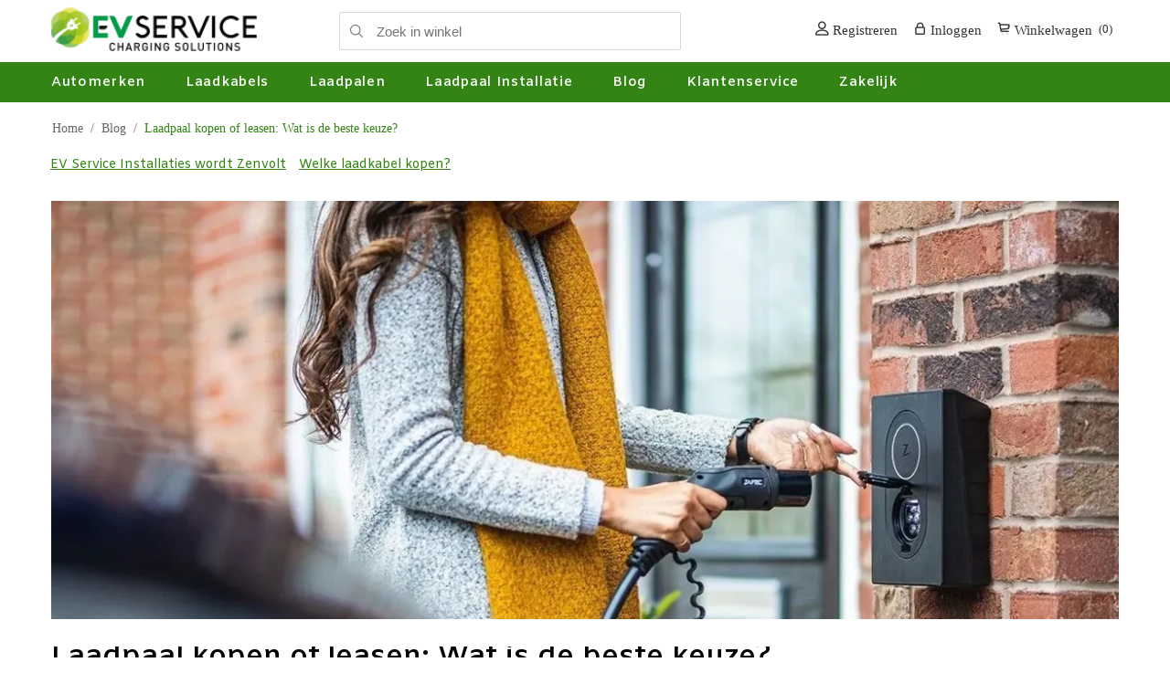

--- FILE ---
content_type: text/html; charset=utf-8
request_url: https://www.evservice.eu/laadpaal-kopen-of-leasen-wat-is-de-beste-keuze
body_size: 14028
content:

<!DOCTYPE html>
<html  lang="nl">
<head>
    <title>Laadstation kopen of leasen: Wat is de beste keuze? - EVservice.eu</title>
    <meta http-equiv="Content-type" content="text/html;charset=UTF-8" />
    <meta name="description" content="Overweeg je een laadpaal thuis? Ontdek de voor- en nadelen van het kopen versus leasen van een laadstation." />
    <meta name="keywords" content="" />
    <meta name="viewport" content="width=device-width, initial-scale=1, shrink-to-fit=no">
    <meta name="google-site-verification" content="wwMb5gaP-suuCIqigV8p35xciD1cmYiwmAIf_hTjIbc" />
    
    
            
            <link rel="preload" href="https://fonts.googleapis.com/css?family=Amiko:400,600,700|Lato:300,400,700&display=swap" as="style" onload="this.onload=null;this.rel='stylesheet'" type="text/css" />
        

    
<meta property="og:image" content="https://www.evservice.eu/content/images/thumbs/0011297_1200.webp" />
<meta property="og:url" content="/laadpaal-kopen-of-leasen-wat-is-de-beste-keuze" />
<meta property="og:title" content="Laadpaal kopen of leasen: Wat is de beste keuze?" /><!-- Google Tag Manager -->
<script>(function(w,d,s,l,i){w[l]=w[l]||[];w[l].push({'gtm.start':
new Date().getTime(),event:'gtm.js'});var f=d.getElementsByTagName(s)[0],
j=d.createElement(s),dl=l!='dataLayer'?'&l='+l:'';j.async=true;j.src=
'https://www.googletagmanager.com/gtm.js?id='+i+dl;f.parentNode.insertBefore(j,f);
})(window,document,'script','dataLayer','GTM-5TTL286');</script>
<!-- End Google Tag Manager -->
    <link href="/bundles/styles/iv_08hyhg5hbfahtcd-hlf617rc98uj9cmxm4-xou41?v=0DXbj3Yt7N7LnSvBsJf6X3KOhF3bgwZGXSfChnkxjoM1" rel="stylesheet"/>


    <style type="text/css">.header-menu .close-menu,
.header-menu .back-button,
.admin-header-links,
.block .title,
.block .list li:hover a:before,
.footer-block li:hover a:before,
.item-box input[type="button"],
.pager li span,
.overview .subscribe-button,
.free-shipping,
.overview .add-to-cart-button,
.variant-overview .add-to-cart-button,
.write-review .button-1,
.wishlist-add-to-cart-button,
.contact-page .button-1,
.email-a-friend-page .button-1,
.apply-vendor-page .button-1,
.registration-page .button-2,
.registration-result-page .button-1,
.login-page .button-1,
.password-recovery-page .button-1,
.account-page .button-1,
.return-request-page .button-1,
.shopping-cart-page .button-1,
.checkout-page .button-1,
.shopping-cart-page .button-2,
.checkout-page .button-2,
.order-details-page .page-title a,
.search-input .button-1,
.new-comment .button-1,
.topic-post .quote-post a,
.blog-search-results li a:before,
.mini-shopping-cart input[type="button"],
.header-menu .sublist li > a:hover,
.nivo-control,
.ajax-cart-button-wrapper input[type="text"],
.ajax-cart-button-wrapper select,
.ajaxCart .productAddedToCartWindowCheckout,
.ui-slider-range,
.nopAjaxFilters7Spikes .close-filters,
.home-page-filter-button .results-number,
.home-page-filter-button .search-button,
.home-page-filter-button .search-button:after,
.products-carousel .button,
.categories.fullWidth .row:before,
.manufacturers.fullWidth .row:before,
.mega-menu .title,
.ui-datepicker-calendar td a:hover,
.user-agreement-page .button-1,
.rich-blog-homepage .read-more,
.ropc .estimate-shipping-panel button,
.ropc .current-code button,
.ropc .cart-total button,
.ropc .complete-button button {
  background-color: #333333;
}
.page-title h1,
.inbox-qty,
.wishlist-qty,
.cart-qty,
.breadcrumb strong,
.tax-shipping-info a,
.product-name h1,
.variant-overview .variant-name,
.product-review-item .review-title,
.wishlist-page .share-info a,
.return-request-list-page .comments,
.reward-points-history .title,
.order-progress li.current-step a,
.cart-collaterals .title,
.checkout-page .address-item li.country,
.order-review-data .title,
.shipment-overview .title,
.order-details-area .title,
.post-title,
.news-title,
.comment-info .username,
.forums-main-page .topic-block h2,
.forums-table-section-title .view-all,
.forum-page .forum-name h1,
.forum-topic-page .topic-name,
.profile-page .topic-title,
.forum-edit-page strong,
.private-message-send-page a,
.header-links a:hover,
.mini-shopping-cart .count a,
.mini-shopping-cart .totals strong,
.footer-block li:hover a,
.footer-block.recently-viewed a:hover,
.news-list-homepage .news-title:hover,
.block .list a:hover,
.block .tags li a:hover,
.product-tags-all-page li a:hover,
.product-item .product-title a:hover,
.overview .email-a-friend-button:hover,
.product-tags-list a:hover,
.product-review-item .review-info a:hover,
.product-review-helpfulness .vote:hover,
.login-page .forgot-password a:hover,
.cart .product-name:hover,
.opc .back-link a:hover,
.sitemap-page a:hover,
.blog-page .tags a:hover,
.blogpost-page .tags a:hover,
.forums-table-section a:hover,
.forums-table-section td a:hover,
.forum-breadcrumb a:hover,
.forum-page .actions a:hover,
.forum-topic-page .actions a:hover,
.topic-footer .actions a:hover,
td.details a,
.productAddedToCartWindowDescription strong,
.filtersGroupPanel li .filter-item-name:hover,
.filtersGroupPanel li.checked .filter-item-name,
.products-carousel .jcarousel-product-name:hover,
.mega-menu .box li a:hover,
.product-specs-box a,
.cart .edit-item a:hover,
.order-details-page .download a,
.order-details-page .download-license a,
.rich-blog-homepage .view-all a:hover,
.blog-search-results li a:hover,
.post-footer a,
.rich-blog-autocomplete-last-item span,
.blog-search-results li a,
.search-term-highlighter {
  color: #333333;
}
.block .list li:hover a:before,
.footer-block li:hover a:before,
.pager li span,
.registration-page .buttons,
.registration-result-page .buttons,
.login-page .buttons,
.password-recovery-page .buttons,
.account-page .buttons,
.return-request-page .buttons,
.address-list-page .add-button,
.order-progress li.current-step a:before,
.mini-shopping-cart .count,
.blog-search-results li a:before {
  border-color: #333333;
}
.forum-edit-page .buttons input[type="submit"],
.move-topic-page .buttons input[type="submit"],
.private-messages-page .buttons input[type="submit"],
.private-message-send-page .options input[type="submit"],
.private-message-view-page .options input.button-1 {
  background-color: #333333 !important;
}
 </style>
    <script src="/bundles/scripts/4cipretrzev1ef6cmfanj0ju24ohvzihgomvzg4ajsy1?v=RVx3dXd40UzbPqYcCPU0CYJnXz0DgMDOHFuY-lbo8NA1"></script>


    
    
    
    
    
<link rel="shortcut icon" href="https://www.evservice.eu/favicon.ico" />


</head>
<body class="notAndroid23">
    








<div class="ajax-loading-block-window" style="display: none">
</div>
<div id="dialog-notifications-success" title="Melding" style="display:none;">
</div>
<div id="dialog-notifications-error" title="Fout" style="display:none;">
</div>
<div id="bar-notification" class="bar-notification">
    <span class="close" title="Sluiten">&nbsp;</span>
</div>



<!--[if lte IE 7]>
    <div style="clear:both;height:59px;text-align:center;position:relative;">
        <a href="http://www.microsoft.com/windows/internet-explorer/default.aspx" target="_blank">
            <img src="/Themes/Traction/Content/img/ie_warning.jpg" height="42" width="820" alt="You are using an outdated browser. For a faster, safer browsing experience, upgrade for free today." />
        </a>
    </div>
<![endif]-->

    <div class="master-wrapper-page    ">
        <div>
            
            
            


            <section id="StuckNavBar" class="stickyNav_Header">
                
<header>
    
    <div class="container">
        <div class="logo ">
            <a href="/"><img src="/Themes/Traction/Content/img/logo.png" alt="EV Service logo" title="EV Service logo"></a>
        </div>
        <div class="header-selectors-wrapper">

            

            
            <div class="search-box-reference"></div>
            <div class="search-box store-search-box">
                <form action="/search" id="small-search-box-form" method="get">    <input type="text" class="search-box-text" id="small-searchterms" autocomplete="off" name="q" placeholder="Zoek in winkel" />
    <input type="submit" class="button-1 search-box-button" value="Search" />
        <script type="text/javascript">
            $("#small-search-box-form").submit(function(event) {
                if ($("#small-searchterms").val() == "") {
                    alert('Geef a.u.b. enige zoekwoorden in');
                    $("#small-searchterms").focus();
                    event.preventDefault();
                }
            });
        </script>
</form>
            </div>
        </div>

        <div class="header-links">
    <ul>
        
            <li><a href="/register" class="ico-register"><span class="lnr lnr-user"></span> Registreren</a></li>
            <li><a href="/login" class="ico-login"><span class="lnr lnr-lock"></span> Inloggen</a></li>
                                    <li id="topcartlink">
                <a href="/cart" class="ico-cart">
                    <span class="lnr lnr-cart"></span>
                    <span class="cart-label">Winkelwagen</span>
                    <span class="cart-qty">(0)</span>
                </a>
                <div id="flyout-cart" class="flyout-cart">
    <div class="mini-shopping-cart">
        <div class="count">
U heeft geen artikelen in uw winkelwagen.        </div>
    </div>
</div>
            </li>
        
        
    </ul>
</div>
    </div>
    
</header>
                <div class="subheader-wrapper">
                    <!--   <div class="logo-wrapper">
                <div class="header-logo">
                    <a href="/" class="logo">



<img alt="EV Service" title="EV Service" src="https://www.evservice.eu/content/images/thumbs/0000184.webp" />                    </a>
                </div>
            </div> -->

                    <div class="justAFixingDivBefore"></div>
                    <div class="headerMenuParent">
                        <div class="header-menu">
                            <div class="close-menu">
                                <span>Close</span>
                            </div>






<ul class="top-menu" id="list-main-menu">
    

    <li>

                    <a class="dropdown-toggle  with-subcategories" href="/modellen">
                        Automerken
                    </a>

                <div class="plus-button"></div>
                    <div class="sublist-wrap">
                        <ul class="sublist">
                            <li class="back-button">
                                <span>Back</span>
                            </li>
    <li>

                    <a class=" " href="/audi">
                        Audi laadpaal en kabels
                    </a>



    </li>
    <li>

                    <a class=" " href="/bmw">
                        BMW laadpaal en kabels
                    </a>



    </li>
    <li>

                    <a class=" " href="/mercedes">
                        Mercedes laadpaal en kabels
                    </a>



    </li>
    <li>

                    <a class=" " href="/tesla">
                        Tesla laadpaal en kabels
                    </a>



    </li>
    <li>

                    <a class=" " href="/volvo">
                        Volvo laadpaal en kabels
                    </a>



    </li>
    <li>

                    <a class=" " href="/volkswagen">
                        Volkswagen laadpaal en kabels
                    </a>



    </li>
    <li>

                    <a class=" " href="/modellen">
                        Meer automerken
                    </a>



    </li>
                        </ul>
                    </div>


    </li>
    <li>

                    <a class="dropdown-toggle  with-subcategories" href="/laadkabels">
                        Laadkabels
                    </a>

                <div class="plus-button"></div>
                    <div class="sublist-wrap">
                        <ul class="sublist">
                            <li class="back-button">
                                <span>Back</span>
                            </li>
    <li>

                    <a class=" " href="/mennekes-laadkabels-type-2">
                        Laadkabels type 2
                    </a>



    </li>
    <li>

                    <a class=" " href="/type-1-kabels">
                        Laadkabels type 1
                    </a>



    </li>
    <li>

                    <a class=" " href="/mobiele-autolader">
                        Mobiele autoladers
                    </a>



    </li>
    <li>

                    <a class=" " href="/laadkabel-accessoires">
                        Laadkabel accessoires
                    </a>



    </li>
    <li>

                    <a class=" " href="/verloop-kabels">
                        Verloopkabels
                    </a>



    </li>
                        </ul>
                    </div>


    </li>
    <li>

                    <a class="dropdown-toggle  with-subcategories" href="/laadpaal-kopen">
                        Laadpalen
                    </a>

                <div class="plus-button"></div>
                    <div class="sublist-wrap">
                        <ul class="sublist">
                            <li class="back-button">
                                <span>Back</span>
                            </li>
    <li>

                    <a class=" " href="/laadpaal-thuis">
                        Laadpaal thuis
                    </a>



    </li>
    <li>

                    <a class=" " href="/laadpaal-zakelijk">
                        Laadpaal zakelijk
                    </a>



    </li>
    <li>

                    <a class=" " href="/laadpaal-vve">
                        Laadpaal VvE
                    </a>



    </li>
    <li>

                    <a class=" " href="/laadpaal-accessoires">
                        Laadpaal accessoires
                    </a>



    </li>
    <li>

                    <a class=" " href="/installatie-toebehoren">
                        Installatie toebehoren
                    </a>



    </li>
                        </ul>
                    </div>


    </li>
    <li>

                    <a class=" " href="/installatie-service">
                        Laadpaal Installatie
                    </a>



    </li>
    <li>

                    <a class=" " href="/blog">
                        Blog
                    </a>



    </li>
    <li>

                    <a class=" " href="/klantenservice">
                        Klantenservice
                    </a>



    </li>
    <li>

                    <a class="dropdown-toggle  with-subcategories" data-toggle="dropdown">
                        Zakelijk
                    </a>

                <div class="plus-button"></div>
                    <div class="sublist-wrap">
                        <ul class="sublist">
                            <li class="back-button">
                                <span>Back</span>
                            </li>
    <li>

                    <a class=" " href="/installatie-service">
                        Bedrijven en VVE&#39;s
                    </a>



    </li>
    <li>

                    <a class=" " href="/voor-installateurs">
                        Voor Installateurs
                    </a>



    </li>
    <li>

                    <a class=" " href="/voor-wederverkopers">
                        Voor Wederverkopers
                    </a>



    </li>
                        </ul>
                    </div>


    </li>

    
</ul>



    <div class="page login-page forms-page mobile-login-form" id="mobile-login-form">
        <div class="page-body">
            <div class="customer-blocks">
                <div class="right-form" style="width:100%;padding:0px;">
                    <div class="returning-wrapper fieldset">
                        <div class="inner-form">
<form action="/Customer/MobileMenuLoginPost" id="MobileLoginFormId" method="post">                                <div class="form-fields">
                                        <div class="form-group">
                                            <label for="Email">E-mail adres:</label> <span class="required">*</span>
                                            <input autofocus="autofocus" class="email" data-val="true" data-val-email="Verkeerd e-mailadres" data-val-required="Vul je e-mail adres in" id="MobileFormEmail" name="Email" type="text" value="" />
                                            <span class="field-validation-valid" data-valmsg-for="Email" data-valmsg-replace="true"></span>
                                        </div>
                                    <div class="form-group">
                                        <label for="Password">Wachtwoord:</label> <span class="required">*</span>
                                        <input class="password" id="MobileFormPassword" name="Password" type="password" />
                                        <span class="field-validation-valid" data-valmsg-for="Password" data-valmsg-replace="true"></span>
                                    </div>
                                    <div class="form-group reversed">
                                        <span class="forgot-password">
                                            <a href="/passwordrecovery">Wachtwoord vergeten?</a>
                                        </span>
                                    </div>

                                </div>
                                <div class="login-buttons">
                                    <input class="button-1 login-button" type="button" id="MobileloginSubmitButton" value="Inloggen" />
                                </div>
</form>                            <div class="register-buttons">
                                Heb je nog geen account? <a href="/register" class="register-button">Registreren</a>
                            </div>
                        </div>
                    </div>
                </div>
            </div>
        </div>
    </div>
<script>
    $("#MobileloginSubmitButton").click(function () {
        $("#MobileLoginFormId")[0].submit();
    });
</script>
                        </div>
                    </div>
                    <div class="clearfix"></div>
                </div>
            </section>

            <div id="StickyMobileNav" class="responsive-nav-wrapper-parent">
                <div class="responsive-nav-wrapper">
                    <div class="responsive-nav-inner">
                        <div class="col-left">
                            <div class="menu-title" id="main-menu-toggle">
                                <span class="lnr lnr-menu" id="main_menu_span_button">Menu</span>
                            </div>
                            <div class="search-wrap">
                                <span class="lnr lnr-magnifier">Zoek</span>
                            </div>
                        </div>
                        <div class="mobile-logo">
                            <a href="/" title="home">
                                <img src="/Themes/Traction/Content/img/logo.png" alt="logo"/>
                            </a>
                        </div>
                        <div class="col-right">
                            <div class="personal-button menu-title" id="header-links-opener">
                                
                                <span class="lnr lnr-user" id="user-account-span">Personal menu</span>
                            </div>
                            
                            <div class="cart-wrap header-links">
                                <span class="lnr fas fa-shopping-cart"></span><span class="cart-qty"></span>
                            </div>
                        </div>
                    </div>
                </div>
                <div class="clearfix"></div>
            </div>
            <div class="clearfix"></div>
        </div>

        




            <div class="container">
                <div class="VAstatements">
                    <div class="VAstatement">
                        <i class="icon-truck"><br /></i>


                        <strong>Vandaag voor 16:00 besteld</strong><a href="/verzend-en-retour"><span class="VAcolour"> Morgen in huis*</span></a>
                    </div>
                    <div class="VAstatement"><i class="icon-check"><br /></i><strong>100% kwaliteitsgarantie</strong><span class="VAcolour"> niet goed, geld terug!</span></div>
                    <div class="VAstatement"><i class="icon-shopping-cart"><br /></i><strong>Eenvoudig bestellen</strong><a href="/verzend-en-retour"><span class="VAcolour"> GRATIS verzending*</span></a></div>
                    <div class="clearfix"></div>
                </div>
                <div class="clearfix"></div>
            </div>


        <div class="master-wrapper-content">
            <script type="text/javascript">
                AjaxCart.init(false, '.header-links .cart-qty', '.header-links .wishlist-qty', '#flyout-cart');
            </script>
            



<script type="text/javascript">
    var nop_store_directory_root = "https://www.evservice.eu/";
</script>

<div id="product-ribbon-info" data-productid="0"
     data-productboxselector=".product-item, .item-holder, .productlist"
     data-productboxpicturecontainerselector=".picture, .item-picture"
     data-productpagepicturesparentcontainerselector=".product-essential .gallery"
     data-productpagebugpicturecontainerselector=".picture"
     data-retrieveproductribbonsurl="/ProductRibbons/RetrieveProductRibbons">
</div>
            
            <div class="ajax-loading-block-window" style="display: none">
                <div class="loading-image">
                </div>
            </div>
            
<div class="center-1 mb_0">
    
    
<div class="container">

    <div class="breadcrumb cable-category-breadcrumb ">
        <ul>
            <li>
                <a href="/" title="Home">Home</a>
                <span class="delimiter">/</span>
            </li>

            <li>
                <a href="/blog">Blog</a>
                <span class="delimiter">/</span>
            </li>

            <li>
                <span>Laadpaal kopen of leasen: Wat is de beste keuze?</span>
                
            </li>

        </ul>
    </div>
    <script type="application/ld+json">
        {"@context":"https://schema.org/","@type":"BreadcrumbList","itemListElement":[{"@type":"ListItem","position":1,"name":"Home","item":"http://www.evservice.eu/"},{"@type":"ListItem","position":2,"name":"Blog","item":"http://www.evservice.eu/blog"},{"@type":"ListItem","position":3,"name":"Laadpaal kopen of leasen: Wat is de beste keuze?","item":"http://www.evservice.eu/laadpaal-kopen-of-leasen-wat-is-de-beste-keuze"}]}
    </script>
    <div class="page blogpost-page">
        
    <div class='post-navigation'>
            <a href='ev-service-installaties-wordt-zenvolt' title='EV Service Installaties wordt Zenvolt' class='prev'>EV Service Installaties wordt Zenvolt</a>

            <a href='welke-laadkabel-kopen' title='Welke laadkabel kopen?' class='next'>Welke laadkabel kopen?</a>
    </div>


        <div class="page-body">

            <section class="blog_img_title_col">
                <div class="blogImg">
                    
    <div class="rich-blog-image">
            <img src="https://www.evservice.eu/content/images/thumbs/0011297_1200.webp" title="Laadpaal kopen of leasen: Wat is de beste keuze?" alt="Laadpaal kopen of leasen: Wat is de beste keuze?" />
    </div>

                </div>

                <div class="blog_title_and_date">
                    <section>
                        <div class="page-title">
                            <h1>Laadpaal kopen of leasen: Wat is de beste keuze?</h1>
                        </div>
                        <div class="post-date">
                            dinsdag 17 oktober 2023
                        </div>
                    </section>

                    <section>
                        
<div class="post-footer">

    <div class="post-actions">
        <a href="/laadpaal-kopen-of-leasen-wat-is-de-beste-keuze" class="read-more">Lees meer</a>

        <ul class="share-post" id="share-buttons">
            <li class="facebook">
                <!-- Facebook -->
                <a href="javascript:openShareWindow('https://www.facebook.com/sharer.php?u=https://www.evservice.eu/laadpaal-kopen-of-leasen-wat-is-de-beste-keuze')"></a>
            </li>
                        <li class="twitter">
                <!-- Twitter -->
                <a href="javascript:openShareWindow('https://twitter.com/share?url=https://www.evservice.eu/laadpaal-kopen-of-leasen-wat-is-de-beste-keuze')"></a>
            </li>
                        <li class="pinterest">
                <!-- Pinterest -->
                <a href="javascript:void((function()%7Bvar%20e=document.createElement('script');e.setAttribute('type','text/javascript');e.setAttribute('charset','UTF-8');e.setAttribute('src','https://assets.pinterest.com/js/pinmarklet.js?r='+Math.random()*99999999);document.body.appendChild(e)%7D)());"></a>
            </li>
                        <li class="linkedin">
                <!-- LinkedIn -->
                <a href="javascript:openShareWindow('https://www.linkedin.com/shareArticle?mini=true&url=https://www.evservice.eu/laadpaal-kopen-of-leasen-wat-is-de-beste-keuze')"></a>
            </li>
                    </ul>
        <script>
                function openShareWindow(url) {
                    var winWidth = 520;
                    var winHeight = 400;
                    var winTop = (screen.height / 2) - (winHeight / 2);
                    var winLeft = (screen.width / 2) - (winWidth / 2);

                    window.open(url, 'sharer', 'top=' + winTop + ',left=' + winLeft + ',toolbar=0,status=0,width=' + winWidth + ',height=' + winHeight);
                }
        </script>
    </div>
</div>
                    </section>
                </div>
            </section>

            <div class="post-body">
                <p>Ga je elektrisch rijden dan moet je auto om de zoveel kilometer aan de stekker om te laden. Een laadpaal thuis is altijd goedkoper &eacute;n (vooral) praktischer dan te moeten laden bij een publieke laadpaal in de buurt of langs de snelweg. Maar doe je er verstandig aan zelf een laadpaal aan te schaffen of is een laadpaal leasen een betere optie? We zetten beide mogelijkheden eens naast elkaar.</p>
<h2><strong>Een laadpaal kopen<br /></strong></h2>
<p>Als je een laadstation &ndash; en dit kan een punt op een paal of aan de muur zijn - nodig hebt dan kun je ervoor kiezen er zelf een te kopen of om er een te leasen. Voor de aanschaf van een laadstation op eigen terrein ben je al gauw zo&rsquo;n &euro; 2000,- kwijt en dat is een bedrag zonder graven en/of verzwaren van de meterkast.</p>
<h3><strong>Subsidies en belastingvoordelen<br /></strong></h3>
<p>We zeiden het hierboven al, als je een eigen laadstation aanschaft, dan zul je meteen een investering moeten doen. Ben je een ondernemer dan zijn er, ook voor laadstations op eigen terrein, in 2023/2024 wel mogelijkheden om gebruik van overheidssubsidies.</p>
<h3><strong>Voorwaarden voor belastingvermindering</strong></h3>
<p>Ben je een particulier dan kun je tot 31 augustus 2024 gebruikmaken van een belastingvermindering. Hieraan zitten echter wel beperkingen. Zo geldt er een maximumtarief van &euro; 1500,- en neemt het percentage van de vermindering af in de tijd. Tot 31-12-2023 is het percentage van de vermindering 30% en tussen 01-01 en 31-08-2024 15%.</p>
<p>Daarbij worden ook nog een aantal voorwaarden gesteld: het laadstation moet intelligent zijn - met andere woorden de laadtijd en het -vermogen moet kunnen worden gestuurd &ndash; en het punt mag alleen gebruikmaken van groene stroom. De belastingvermindering mag ook maar eenmalig worden opgevoerd.</p>
<h3><strong>Terugverdientijd onder de loep</strong></h3>
<p>Als je nu een laadstation koopt dan wordt de gemiddelde terugverdientijd op iets minder dan vijf jaar geschat, tenminste als je een vast energiecontract hebt. Heb je zonnepanelen en een slimme laadpaal met load balancing dan is de terugverdientijd aanzienlijk korter. Onder terugverdientijd verstaan we trouwens het moment dat de besparing/verdiensten van een investering even hoog zijn als de aanschafkosten.</p>
<p><img style="float: right;" src="/Content/Images/uploaded/Zaptec leasen.png" alt="laadpaal leasen" /></p>
<h2><strong>Een laadpaal leasen<br /></strong></h2>
<p>Ga je een laadstation leasen, dan hoef je die investering niet in een keer op te hoesten, want je betaalt de partij met wie je een leasecontract aangaat, net als bij een leaseauto, een vast bedrag per maand. Maar tel je de kosten die je maandelijks betaalt, bij elkaar op, dan ben je aan het einde van de looptijd van je contract, meer geld kwijt dan wat de eigenlijke aanschafwaarde was van een laadstation. Daarnaast worden in een leasecontract niet altijd de kosten voor graafwerk en het verzwaren van de meterkast meegenomen en deze komen dan ook nog voor eigen rekening.</p>
<p>Een tweede nadeel van leasen is dat de laadpaal geen eigen bezit wordt. Aan het einde van de looptijd van een leasecontract, moet het punt weer worden ingeleverd en moet je, als je dan nog elektrisch rijdt, een nieuw contract afsluiten. Het voordeel is dan wel dat de techniek in laadstations in de tijd niet stil heeft gestaan. Misschien zijn er tegen die tijd laadstations te leasen met meer mogelijkheden dan nu en kun je van de nieuwste snufjes gebruikmaken. Iets wat je waarschijnlijk niet zult doen, als je een laadstation gekocht hebt.</p>
<h3><strong>Storingen en onderhoud: Het gemak van leasen</strong></h3>
<p>Een ander voordeel van leasen is dat als je een laadstation least, je, als je een storing hebt, wel goed zit. In de meeste contracten zijn dergelijke kosten namelijk al doorberekend en hoef je deze niet nog eens apart af te rekenen.</p>
<h2><strong>Conclusie: Kopen of leasen?</strong></h2>
<p>Als met al lijkt een laadstation leasen voor de korte termijn de meest toegankelijke oplossing, met name omdat je het totale investeringsbedrag niet in een keer hoeft af te rekenen. Op de lange termijn echter ben je met een aanschaf van een <a href="https://www.evservice.eu/laadpaal-kopen">eigen laadpaal</a> veel goedkoper uit.</p>
<p>Wil je meer informatie over de aanschaf van een laadstation, neem dan contact op met onze laadexperts. We vertellen je graag meer.</p>
<p>Bron afbeelding: Zaptec</p>
            </div>
            
<div class="post-footer">

    <div class="post-actions">

        <ul class="share-post" id="share-buttons">
            <li class="facebook">
                <!-- Facebook -->
                <a href="javascript:openShareWindow('https://www.facebook.com/sharer.php?u=https://www.evservice.eu/laadpaal-kopen-of-leasen-wat-is-de-beste-keuze')"></a>
            </li>
                        <li class="twitter">
                <!-- Twitter -->
                <a href="javascript:openShareWindow('https://twitter.com/share?url=https://www.evservice.eu/laadpaal-kopen-of-leasen-wat-is-de-beste-keuze')"></a>
            </li>
                        <li class="pinterest">
                <!-- Pinterest -->
                <a href="javascript:void((function()%7Bvar%20e=document.createElement('script');e.setAttribute('type','text/javascript');e.setAttribute('charset','UTF-8');e.setAttribute('src','https://assets.pinterest.com/js/pinmarklet.js?r='+Math.random()*99999999);document.body.appendChild(e)%7D)());"></a>
            </li>
                        <li class="linkedin">
                <!-- LinkedIn -->
                <a href="javascript:openShareWindow('https://www.linkedin.com/shareArticle?mini=true&url=https://www.evservice.eu/laadpaal-kopen-of-leasen-wat-is-de-beste-keuze')"></a>
            </li>
                    </ul>
        <script>
                function openShareWindow(url) {
                    var winWidth = 520;
                    var winHeight = 400;
                    var winTop = (screen.height / 2) - (winHeight / 2);
                    var winLeft = (screen.width / 2) - (winWidth / 2);

                    window.open(url, 'sharer', 'top=' + winTop + ',left=' + winLeft + ',toolbar=0,status=0,width=' + winWidth + ',height=' + winHeight);
                }
        </script>
    </div>
</div>
            

            
            
    <section class="RelatedProducts">
        <div class="title">
            <strong>Gerelateerde producten</strong>
        </div>

        <div class="product-grid">
            <div class="item-grid">
                    <div class="item-box carbrand_item_box">


<div class="productlist Product_box_outer" data-productid="7159">
    <div class="picture">
        <a href="/zaptec-go" title="Zaptec Go">
            <img alt="Zaptec Go" src="https://www.evservice.eu/content/images/thumbs/0011233_zaptec-go_360.webp" title="Zaptec Go" />
        </a>
    </div>
    <div class="details">
        <h2 class="product-title">
            <a href="/zaptec-go">Zaptec Go</a>
        </h2>
        <section class="price_and_buy_btn">
            <div class="prices">
                <span class="price actual-price">798,-</span>


                    <span class="price ex-vat">(659,50 excl BTW)</span>
            </div>

            <div class="buttons">


                    <input type="image" src="/Themes/Traction/Content/img/shopping-cart.svg" value="In winkelwagen" class="button-2 product-box-add-to-cart-button" onclick="AjaxCart.addproducttocart_catalog('/addproducttocart/catalog/7159/1/1');return false;" />
                
            </div>

            
        </section>
    </div>
</div>
</div>
                    <div class="item-box carbrand_item_box">


<div class="productlist Product_box_outer" data-productid="7154">
    <div class="picture">
        <a href="/ratio-solar-wallbox" title="ratio-solar-wallbox-model-2023-met-kabel">
            <img alt="Ratio Solar wallbox - model 2023 - met kabel" src="https://www.evservice.eu/content/images/thumbs/0011162_ratio-solar-wallbox_360.webp" title="ratio-solar-wallbox-model-2023-met-kabel" />
        </a>
    </div>
    <div class="details">
        <h2 class="product-title">
            <a href="/ratio-solar-wallbox">Ratio Solar wallbox</a>
        </h2>
        <section class="price_and_buy_btn">
            <div class="prices">
                    <span class="price old-price">799,-</span>
                <span class="price actual-price">699,-</span>


                    <span class="price ex-vat">(577,69 excl BTW)</span>
            </div>

            <div class="buttons">


                    <input type="image" src="/Themes/Traction/Content/img/shopping-cart.svg" value="In winkelwagen" class="button-2 product-box-add-to-cart-button" onclick="AjaxCart.addproducttocart_catalog('/addproducttocart/catalog/7154/1/1');return false;" />
                
            </div>

            
        </section>
    </div>
</div>
</div>
                    <div class="item-box carbrand_item_box">


<div class="productlist Product_box_outer" data-productid="7162">
    <div class="picture">
        <a href="/laadkabel-type-2-recht" title="Laadkabel type 2 recht">
            <img alt="Laadkabel type 2 recht" src="https://www.evservice.eu/content/images/thumbs/0011244_laadkabel-type-2-recht_360.webp" title="Laadkabel type 2 recht" />
        </a>
    </div>
    <div class="details">
        <h2 class="product-title">
            <a href="/laadkabel-type-2-recht">Laadkabel Type 2 - Recht</a>
        </h2>
        <section class="price_and_buy_btn">
            <div class="prices">
                    <span class="price old-price">129,-</span>
                <span class="price actual-price">119,-</span>


                    <span class="price ex-vat">(98,35 excl BTW)</span>
            </div>

            <div class="buttons">


                    <input type="image" src="/Themes/Traction/Content/img/shopping-cart.svg" value="In winkelwagen" class="button-2 product-box-add-to-cart-button" onclick="AjaxCart.addproducttocart_catalog('/addproducttocart/catalog/7162/1/1');return false;" />
                
            </div>

            
        </section>
    </div>
</div>
</div>
                    <div class="item-box carbrand_item_box">


<div class="productlist Product_box_outer" data-productid="5014">
    <div class="picture">
        <a href="/alfen-s-line-vaste-laadkabel" title="Alfen S-Line - Vaste Laadkabel">
            <img alt="Alfen S-Line - Vaste Laadkabel" src="https://www.evservice.eu/content/images/thumbs/0006573_alfen-s-line-vaste-laadkabel_360.webp" title="Alfen S-Line - Vaste Laadkabel" />
        </a>
    </div>
    <div class="details">
        <h2 class="product-title">
            <a href="/alfen-s-line-vaste-laadkabel">Alfen S-Line - Vaste Laadkabel</a>
        </h2>
        <section class="price_and_buy_btn">
            <div class="prices">
                <span class="price actual-price">1015,-</span>


                    <span class="price ex-vat">(838,84 excl BTW)</span>
            </div>

            <div class="buttons">


                    <input type="image" src="/Themes/Traction/Content/img/shopping-cart.svg" value="In winkelwagen" class="button-2 product-box-add-to-cart-button" onclick="AjaxCart.addproducttocart_catalog('/addproducttocart/catalog/5014/1/1');return false;" />
                
            </div>

            
        </section>
    </div>
</div>
</div>
            </div>
        </div>


    </section>

            
        </div>
        
    </div>
</div>

<script>
    function ShowCommentBox() {
        document.getElementById('CommentBoxContainer').style.display = "block";
        document.getElementById('CommentBoxBtn').style.display = "none";
    }

    function CloseCommentBox() {
        document.getElementById('CommentBoxContainer').style.display = "none";
        document.getElementById('CommentBoxBtn').style.display = "block";
    }
</script>
    
    <div class="clearfix"></div>
</div>

            
        </div>
        <div class="clearfix"></div>
    </div>



<div class="footer footer_bg_black">
    <div class="footer-upper">

        <div class="clear-effect"></div>
        <div class="center">
            <div class="footer-block contacts">
                <div class="title">
                    <strong>Contact</strong>
                </div>



    <a href="/KiyohReview/Reviews" title="Kiyoh reviews">
        <div class="contain">
            <div class="logo-icon">
                <img src="/Plugins/Yakkz.Kiyoh/Content/images/kiyoh-logo.webp" alt="Kyoh Banner" title="Kiyoh Banner">
                <div class="clearfix"></div>
            </div><!--logo-icon div end-->
            <div class="star-rating">
                <label>Beoordelingen</label>
                <p>597 beoordelingen</p>


                <div class="stars">

                    <div class="review-star"   itemprop="aggregateRating" itemscope itemtype="http://schema.org/AggregateRating"  >
                        <div class="product-review-box">
                            <div class="rating" title="100">
                                <div style="width: 100%">
                                </div>
                            </div>
                        </div>
                    </div>

                </div>
                <div class="clearfix"></div>
            </div><!--star-rating div end-->
            <div class="clearfix"></div>
            <div class="cust-review">

                <p>helemaal goed</p>
                <span>Ans</span>
                <div class="clearfix"></div>
            </div><!--cust-review div end-->
            <div class="clearfix"></div>
        </div>
    </a>
            </div>
            <div class="footer-block links">
                <div class="title">
                    <strong>Klantenservice</strong>
                </div>
                <ul>
                        <li><a href="/over-evservice">Over EV Service</a></li>
                        <li><a href="/veelgestelde-vragen">Veelgestelde vragen</a></li>
                        <li><a href="/terugkoop-garantie">Terugkoop garantie</a></li>
                        <li><a href="/wettelijk-recht-van-retour">Retourneren</a></li>


                        <li><a href="/blog">Blog</a></li>
                    <li><a href="/contactus">Contact</a></li>

                    
                    
                </ul>
            </div>

            <div class="footer-block links">
                <div class="title">
                    <strong>Elektrisch Rijden</strong>
                </div>
                <ul>
                        <li><a href="/laadkabel-keuze">Welke laadkabel moet ik kiezen?</a></li>

                        <li><a href="/laadpaal-inclusief-installatie">Laadpaal inclusief installatie</a></li>

                    
                </ul>
            </div>

            <div class="footer-block links">
                <div class="title">
                    <strong>Mijn Account</strong>
                </div>
                <ul>
                    <li><a href="/customer/info">Mijn account</a></li>
                    <li><a href="/order/history">Bestellingen</a></li>
                    <li><a href="/customer/addresses">Adressen</a></li>
                        <li><a href="/cart">Winkelwagen</a></li>
                                                            

                </ul>
            </div>
            <div class="clearfix"></div>
        </div>
    </div>
    <div class="footer-middle">
        <div class="center">

            <ul class="accepted-payment-methods">
                    <li><img src="/Themes/Traction/Content/img/ideal.png" alt="Ideal" title="Ideal"></li>
                <li><img src="/Themes/Traction/Content/img/bancontact.png" alt="Bancontact" title="Bancontact"></li>
                <li><img src="/Themes/Traction/Content/img/creditcard.png" alt="Credit Card" title="Credit Card"></li>
                <li><img src="/Themes/Traction/Content/img/paypal.png" alt="Paypal" title="Paypal"></li>
                <li><img src="/Themes/Traction/Content/img/overboeking.png" alt="Overboeking" title="Overboeking"></li>
            </ul>

            <ul class="social-sharing">
                    <li><a target="_blank" class="facebook" href="https://www.facebook.com/EVserviceEU" title="facebook"></a></li>
                                                    <li><a target="_blank" class="linkedin" href="https://nl.linkedin.com/company/evservice" title="linkedIn"></a></li>
                                                                            </ul>
        </div>
    </div>
    <div class="footer-lower">
        <div class="center footer_bottom">
            <div class="footer-disclaimer">
                <span>Copyright ; 2026 EV Service. Alle rechten voorbehouden.</span>
            </div>
            <section class="footer_lower_links">

                                <div class="footer-links">
                    <ul>
                        <li><a href="/AlgemeneVoorwaarden">Algemene Voorwaarden</a></li>
                        <li><a href="/PrivacyInfo">Privacy Beleid</a></li>
                    </ul>
                </div>
                <div class="clearfix"></div>
            </section>
           
        </div>
    </div>

    

    
</div>

<!-- FreeScout BEGIN -->
<script>var FreeScoutW={s:{"color":"#338414","position":"br","locale":"nl","show_categories":"1","id":4204639694}};(function(d,e,s){if(d.getElementById("freescout-w"))return;a=d.createElement(e);m=d.getElementsByTagName(e)[0];a.async=1;a.id="freescout-w";a.src=s;m.parentNode.insertBefore(a, m)})(document,"script","https://helpdesk.evservice.eu/modules/knowledgebase/js/widget.js?v=4101");</script>
<!-- FreeScout END -->

<script type="text/javascript">
    $(document).ready(function () {
        $(".cart-wrap > span.cart-qty").text($("#topcartlink .cart-qty").text());
    });
    $(".cart-wrap > span").click(function () {
        window.location = '/cart';
    })
</script>





<script>
    var stickyNav_Header = document.getElementById("StickyMobileNav");
    var stickyHeader = document.getElementById("StuckNavBar");
    window.onscroll = function () {
        if (this.window.screen.width <= 1000) {
            myFunctionMobile();
        }
        else {
            myFunctionDesktop();
        }
    };

    function myFunctionMobile() {
            if (window.pageYOffset > 160) {
                stickyNav_Header.classList.add("stickyNav");
            } else {
                stickyNav_Header.classList.remove("stickyNav");
            }
        }

    function myFunctionDesktop() {
        if (window.pageYOffset > 100) {
            stickyHeader.classList.add("stickyNav");
        } else {
            stickyHeader.classList.remove("stickyNav");
        }
    }

    $("#main-menu-toggle").click(function () {
        $("#list-main-menu").css("display", "block");
        $("#mobile-login-form").css("display", "none");
        $(".mobile-menu-account").css("display", "none");
        $(".close-menu span").html("Close");
        $(".close-menu span").css("text-align", "right");
    });

    $("#header-links-opener").click(function () {
        $("#mobile-login-form").css("display", "block");
        $(".mobile-menu-account").css("display", "block");
        $("#list-main-menu").css("display", "none");
        $(".close-menu span").css("text-align", "center");
            
            $(".close-menu span").html("Inloggen");
    });
    windowResize();
    $(window).on('resize', function () {
        windowResize();
    })
    var isMainMenuOpen = false;
    var isAccountMenuOpen = false;    

    function windowResize() {       
        if (window.screen.width > 1000) {
            $(".mobile-menu-account").css("display", "none");
            $("#mobile-login-form").css("display", "none");
            $("#list-main-menu").css("display", "block");            
            $(".close-menu").trigger('click');
        }
        if (window.screen.width <= 1000) {
            $(".mobile-menu-account").css("display", "block");
            $("#mobile-login-form").css("display", "block");
            $("#list-main-menu").css("display", "none");
            
        }
    }
    $(document).ready(function () {
        if ($("#login_errors_div").hasClass("message-error")) {
            $("#user-account-span").trigger('click');
        }
    });
    
</script>










    
    <script src="/bundles/scripts/ypzpwcqmkuw-gnrlpvpljsjtecainubafud66urvpco1?v=RX2JUgtY-Hs_n0hrJ6UWjKXhkYEAFgWr_1rQPnXZIg41"></script>


    <div id="goToTop"></div>
</body>
</html>

--- FILE ---
content_type: text/css; charset=utf-8
request_url: https://www.evservice.eu/bundles/styles/iv_08hyhg5hbfahtcd-hlf617rc98uj9cmxm4-xou41?v=0DXbj3Yt7N7LnSvBsJf6X3KOhF3bgwZGXSfChnkxjoM1
body_size: 111468
content:
.ui-helper-hidden{display:none}.ui-helper-hidden-accessible{border:0;clip:rect(0 0 0 0);height:1px;margin:-1px;overflow:hidden;padding:0;position:absolute;width:1px}.ui-helper-reset{margin:0;padding:0;border:0;outline:0;line-height:1.3;text-decoration:none;font-size:100%;list-style:none}.ui-helper-clearfix:before,.ui-helper-clearfix:after{content:"";display:table;border-collapse:collapse}.ui-helper-clearfix:after{clear:both}.ui-helper-clearfix{min-height:0}.ui-helper-zfix{width:100%;height:100%;top:0;left:0;position:absolute;opacity:0;filter:Alpha(Opacity=0)}.ui-front{z-index:100}.ui-state-disabled{cursor:default!important}.ui-icon{display:block;text-indent:-99999px;overflow:hidden;background-repeat:no-repeat}.ui-widget-overlay{position:fixed;top:0;left:0;width:100%;height:100%}.ui-resizable{position:relative}.ui-resizable-handle{position:absolute;font-size:.1px;display:block}.ui-resizable-disabled .ui-resizable-handle,.ui-resizable-autohide .ui-resizable-handle{display:none}.ui-resizable-n{cursor:n-resize;height:7px;width:100%;top:-5px;left:0}.ui-resizable-s{cursor:s-resize;height:7px;width:100%;bottom:-5px;left:0}.ui-resizable-e{cursor:e-resize;width:7px;right:-5px;top:0;height:100%}.ui-resizable-w{cursor:w-resize;width:7px;left:-5px;top:0;height:100%}.ui-resizable-se{cursor:se-resize;width:12px;height:12px;right:1px;bottom:1px}.ui-resizable-sw{cursor:sw-resize;width:9px;height:9px;left:-5px;bottom:-5px}.ui-resizable-nw{cursor:nw-resize;width:9px;height:9px;left:-5px;top:-5px}.ui-resizable-ne{cursor:ne-resize;width:9px;height:9px;right:-5px;top:-5px}.ui-selectable-helper{position:absolute;z-index:100;border:1px dotted #000}.ui-accordion .ui-accordion-header{display:block;cursor:pointer;position:relative;margin-top:2px;padding:.5em .5em .5em .7em;min-height:0}.ui-accordion .ui-accordion-icons{padding-left:2.2em}.ui-accordion .ui-accordion-noicons{padding-left:.7em}.ui-accordion .ui-accordion-icons .ui-accordion-icons{padding-left:2.2em}.ui-accordion .ui-accordion-header .ui-accordion-header-icon{position:absolute;left:.5em;top:50%;margin-top:-8px}.ui-accordion .ui-accordion-content{padding:1em 2.2em;border-top:0;overflow:auto}.ui-autocomplete{position:absolute;top:0;left:0;cursor:default}.ui-button{display:inline-block;position:relative;padding:0;line-height:normal;margin-right:.1em;cursor:pointer;vertical-align:middle;text-align:center;overflow:visible}.ui-button,.ui-button:link,.ui-button:visited,.ui-button:hover,.ui-button:active{text-decoration:none}.ui-button-icon-only{width:2.2em}button.ui-button-icon-only{width:2.4em}.ui-button-icons-only{width:3.4em}button.ui-button-icons-only{width:3.7em}.ui-button .ui-button-text{display:block;line-height:normal}.ui-button-text-only .ui-button-text{padding:.4em 1em}.ui-button-icon-only .ui-button-text,.ui-button-icons-only .ui-button-text{padding:.4em;text-indent:-9999999px}.ui-button-text-icon-primary .ui-button-text,.ui-button-text-icons .ui-button-text{padding:.4em 1em .4em 2.1em}.ui-button-text-icon-secondary .ui-button-text,.ui-button-text-icons .ui-button-text{padding:.4em 2.1em .4em 1em}.ui-button-text-icons .ui-button-text{padding-left:2.1em;padding-right:2.1em}input.ui-button{padding:.4em 1em}.ui-button-icon-only .ui-icon,.ui-button-text-icon-primary .ui-icon,.ui-button-text-icon-secondary .ui-icon,.ui-button-text-icons .ui-icon,.ui-button-icons-only .ui-icon{position:absolute;top:50%;margin-top:-8px}.ui-button-icon-only .ui-icon{left:50%;margin-left:-8px}.ui-button-text-icon-primary .ui-button-icon-primary,.ui-button-text-icons .ui-button-icon-primary,.ui-button-icons-only .ui-button-icon-primary{left:.5em}.ui-button-text-icon-secondary .ui-button-icon-secondary,.ui-button-text-icons .ui-button-icon-secondary,.ui-button-icons-only .ui-button-icon-secondary{right:.5em}.ui-buttonset{margin-right:7px}.ui-buttonset .ui-button{margin-left:0;margin-right:-.3em}input.ui-button::-moz-focus-inner,button.ui-button::-moz-focus-inner{border:0;padding:0}.ui-datepicker{width:17em;padding:.2em .2em 0;display:none}.ui-datepicker .ui-datepicker-header{position:relative;padding:.2em 0}.ui-datepicker .ui-datepicker-prev,.ui-datepicker .ui-datepicker-next{position:absolute;top:2px;width:1.8em;height:1.8em}.ui-datepicker .ui-datepicker-prev-hover,.ui-datepicker .ui-datepicker-next-hover{top:1px}.ui-datepicker .ui-datepicker-prev{left:2px}.ui-datepicker .ui-datepicker-next{right:2px}.ui-datepicker .ui-datepicker-prev-hover{left:1px}.ui-datepicker .ui-datepicker-next-hover{right:1px}.ui-datepicker .ui-datepicker-prev span,.ui-datepicker .ui-datepicker-next span{display:block;position:absolute;left:50%;margin-left:-8px;top:50%;margin-top:-8px}.ui-datepicker .ui-datepicker-title{margin:0 2.3em;line-height:1.8em;text-align:center}.ui-datepicker .ui-datepicker-title select{font-size:1em;margin:1px 0}.ui-datepicker select.ui-datepicker-month-year{width:100%}.ui-datepicker select.ui-datepicker-month,.ui-datepicker select.ui-datepicker-year{width:49%}.ui-datepicker table{width:100%;font-size:.9em;border-collapse:collapse;margin:0 0 .4em}.ui-datepicker th{padding:.7em .3em;text-align:center;font-weight:bold;border:0}.ui-datepicker td{border:0;padding:1px}.ui-datepicker td span,.ui-datepicker td a{display:block;padding:.2em;text-align:right;text-decoration:none}.ui-datepicker .ui-datepicker-buttonpane{background-image:none;margin:.7em 0 0 0;padding:0 .2em;border-left:0;border-right:0;border-bottom:0}.ui-datepicker .ui-datepicker-buttonpane button{float:right;margin:.5em .2em .4em;cursor:pointer;padding:.2em .6em .3em .6em;width:auto;overflow:visible}.ui-datepicker .ui-datepicker-buttonpane button.ui-datepicker-current{float:left}.ui-datepicker.ui-datepicker-multi{width:auto}.ui-datepicker-multi .ui-datepicker-group{float:left}.ui-datepicker-multi .ui-datepicker-group table{width:95%;margin:0 auto .4em}.ui-datepicker-multi-2 .ui-datepicker-group{width:50%}.ui-datepicker-multi-3 .ui-datepicker-group{width:33.3%}.ui-datepicker-multi-4 .ui-datepicker-group{width:25%}.ui-datepicker-multi .ui-datepicker-group-last .ui-datepicker-header,.ui-datepicker-multi .ui-datepicker-group-middle .ui-datepicker-header{border-left-width:0}.ui-datepicker-multi .ui-datepicker-buttonpane{clear:left}.ui-datepicker-row-break{clear:both;width:100%;font-size:0}.ui-datepicker-rtl{direction:rtl}.ui-datepicker-rtl .ui-datepicker-prev{right:2px;left:auto}.ui-datepicker-rtl .ui-datepicker-next{left:2px;right:auto}.ui-datepicker-rtl .ui-datepicker-prev:hover{right:1px;left:auto}.ui-datepicker-rtl .ui-datepicker-next:hover{left:1px;right:auto}.ui-datepicker-rtl .ui-datepicker-buttonpane{clear:right}.ui-datepicker-rtl .ui-datepicker-buttonpane button{float:left}.ui-datepicker-rtl .ui-datepicker-buttonpane button.ui-datepicker-current,.ui-datepicker-rtl .ui-datepicker-group{float:right}.ui-datepicker-rtl .ui-datepicker-group-last .ui-datepicker-header,.ui-datepicker-rtl .ui-datepicker-group-middle .ui-datepicker-header{border-right-width:0;border-left-width:1px}.ui-dialog{position:absolute;top:0;left:0;padding:.2em;outline:0}.ui-dialog .ui-dialog-titlebar{padding:.4em 1em;position:relative}.ui-dialog .ui-dialog-title{float:left;margin:.1em 0;white-space:nowrap;width:90%;overflow:hidden;text-overflow:ellipsis}.ui-dialog .ui-dialog-titlebar-close{position:absolute;right:.3em;top:50%;width:21px;margin:-10px 0 0 0;padding:1px;height:20px}.ui-dialog .ui-dialog-content{position:relative;border:0;padding:.5em 1em;background:none;overflow:auto}.ui-dialog .ui-dialog-buttonpane{text-align:left;border-width:1px 0 0 0;background-image:none;margin-top:.5em;padding:.3em 1em .5em .4em}.ui-dialog .ui-dialog-buttonpane .ui-dialog-buttonset{float:right}.ui-dialog .ui-dialog-buttonpane button{margin:.5em .4em .5em 0;cursor:pointer}.ui-dialog .ui-resizable-se{width:12px;height:12px;right:-5px;bottom:-5px;background-position:16px 16px}.ui-draggable .ui-dialog-titlebar{cursor:move}.ui-menu{list-style:none;padding:2px;margin:0;display:block;outline:none}.ui-menu .ui-menu{margin-top:-3px;position:absolute}.ui-menu .ui-menu-item{margin:0;padding:0;width:100%;list-style-image:url([data-uri])}.ui-menu .ui-menu-divider{margin:5px -2px 5px -2px;height:0;font-size:0;line-height:0;border-width:1px 0 0 0}.ui-menu .ui-menu-item a{text-decoration:none;display:block;padding:2px .4em;line-height:1.5;min-height:0;font-weight:normal}.ui-menu .ui-menu-item a.ui-state-focus,.ui-menu .ui-menu-item a.ui-state-active{font-weight:normal;margin:-1px}.ui-menu .ui-state-disabled{font-weight:normal;margin:.4em 0 .2em;line-height:1.5}.ui-menu .ui-state-disabled a{cursor:default}.ui-menu-icons{position:relative}.ui-menu-icons .ui-menu-item a{position:relative;padding-left:2em}.ui-menu .ui-icon{position:absolute;top:.2em;left:.2em}.ui-menu .ui-menu-icon{position:static;float:right}.ui-progressbar{height:2em;text-align:left;overflow:hidden}.ui-progressbar .ui-progressbar-value{margin:-1px;height:100%}.ui-progressbar .ui-progressbar-overlay{background:url(/Content/jquery-ui-themes/smoothness/images/animated-overlay.gif);height:100%;filter:alpha(opacity=25);opacity:.25}.ui-progressbar-indeterminate .ui-progressbar-value{background-image:none}.ui-slider{position:relative;text-align:left}.ui-slider .ui-slider-handle{position:absolute;z-index:2;width:1.2em;height:1.2em;cursor:default}.ui-slider .ui-slider-range{position:absolute;z-index:1;font-size:.7em;display:block;border:0;background-position:0 0}.ui-slider.ui-state-disabled .ui-slider-handle,.ui-slider.ui-state-disabled .ui-slider-range{filter:inherit}.ui-slider-horizontal{height:.8em}.ui-slider-horizontal .ui-slider-handle{top:-.3em;margin-left:-.6em}.ui-slider-horizontal .ui-slider-range{top:0;height:100%}.ui-slider-horizontal .ui-slider-range-min{left:0}.ui-slider-horizontal .ui-slider-range-max{right:0}.ui-slider-vertical{width:.8em;height:100px}.ui-slider-vertical .ui-slider-handle{left:-.3em;margin-left:0;margin-bottom:-.6em}.ui-slider-vertical .ui-slider-range{left:0;width:100%}.ui-slider-vertical .ui-slider-range-min{bottom:0}.ui-slider-vertical .ui-slider-range-max{top:0}.ui-spinner{position:relative;display:inline-block;overflow:hidden;padding:0;vertical-align:middle}.ui-spinner-input{border:none;background:none;color:inherit;padding:0;margin:.2em 0;vertical-align:middle;margin-left:.4em;margin-right:22px}.ui-spinner-button{width:16px;height:50%;font-size:.5em;padding:0;margin:0;text-align:center;position:absolute;cursor:default;display:block;overflow:hidden;right:0}.ui-spinner a.ui-spinner-button{border-top:none;border-bottom:none;border-right:none}.ui-spinner .ui-icon{position:absolute;margin-top:-8px;top:50%;left:0}.ui-spinner-up{top:0}.ui-spinner-down{bottom:0}.ui-spinner .ui-icon-triangle-1-s{background-position:-65px -16px}.ui-tabs{position:relative;padding:.2em}.ui-tabs .ui-tabs-nav{margin:0;padding:.2em .2em 0}.ui-tabs .ui-tabs-nav li{list-style:none;float:left;position:relative;top:0;margin:1px .2em 0 0;border-bottom-width:0;padding:0;white-space:nowrap}.ui-tabs .ui-tabs-nav li a{float:left;padding:.5em 1em;text-decoration:none}.ui-tabs .ui-tabs-nav li.ui-tabs-active{margin-bottom:-1px;padding-bottom:1px}.ui-tabs .ui-tabs-nav li.ui-tabs-active a,.ui-tabs .ui-tabs-nav li.ui-state-disabled a,.ui-tabs .ui-tabs-nav li.ui-tabs-loading a{cursor:text}.ui-tabs .ui-tabs-nav li a,.ui-tabs-collapsible .ui-tabs-nav li.ui-tabs-active a{cursor:pointer}.ui-tabs .ui-tabs-panel{display:block;border-width:0;padding:1em 1.4em;background:none}.ui-tooltip{padding:8px;position:absolute;z-index:9999;max-width:300px;-webkit-box-shadow:0 0 5px #aaa;box-shadow:0 0 5px #aaa}body .ui-tooltip{border-width:2px}.ui-widget{font-family:Verdana,Arial,sans-serif;font-size:1.1em}.ui-widget .ui-widget{font-size:1em}.ui-widget input,.ui-widget select,.ui-widget textarea,.ui-widget button{font-family:Verdana,Arial,sans-serif;font-size:1em}.ui-widget-content{border:1px solid #aaa;background:#fff url(/Content/jquery-ui-themes/smoothness/images/ui-bg_flat_75_ffffff_40x100.png) 50% 50% repeat-x;color:#222}.ui-widget-content a{color:#222}.ui-widget-header{border:1px solid #aaa;background:#ccc url(/Content/jquery-ui-themes/smoothness/images/ui-bg_highlight-soft_75_cccccc_1x100.png) 50% 50% repeat-x;color:#222;font-weight:bold}.ui-widget-header a{color:#222}.ui-state-default,.ui-widget-content .ui-state-default,.ui-widget-header .ui-state-default{border:1px solid #d3d3d3;background:#e6e6e6 url(/Content/jquery-ui-themes/smoothness/images/ui-bg_glass_75_e6e6e6_1x400.png) 50% 50% repeat-x;font-weight:normal;color:#555}.ui-state-default a,.ui-state-default a:link,.ui-state-default a:visited{color:#555;text-decoration:none}.ui-state-hover,.ui-widget-content .ui-state-hover,.ui-widget-header .ui-state-hover,.ui-state-focus,.ui-widget-content .ui-state-focus,.ui-widget-header .ui-state-focus{border:1px solid #999;background:#dadada url(/Content/jquery-ui-themes/smoothness/images/ui-bg_glass_75_dadada_1x400.png) 50% 50% repeat-x;font-weight:normal;color:#212121}.ui-state-hover a,.ui-state-hover a:hover,.ui-state-hover a:link,.ui-state-hover a:visited{color:#212121;text-decoration:none}.ui-state-active,.ui-widget-content .ui-state-active,.ui-widget-header .ui-state-active{border:1px solid #aaa;background:#fff url(/Content/jquery-ui-themes/smoothness/images/ui-bg_glass_65_ffffff_1x400.png) 50% 50% repeat-x;font-weight:normal;color:#212121}.ui-state-active a,.ui-state-active a:link,.ui-state-active a:visited{color:#212121;text-decoration:none}.ui-state-highlight,.ui-widget-content .ui-state-highlight,.ui-widget-header .ui-state-highlight{border:1px solid #fcefa1;background:#fbf9ee url(/Content/jquery-ui-themes/smoothness/images/ui-bg_glass_55_fbf9ee_1x400.png) 50% 50% repeat-x;color:#363636}.ui-state-highlight a,.ui-widget-content .ui-state-highlight a,.ui-widget-header .ui-state-highlight a{color:#363636}.ui-state-error,.ui-widget-content .ui-state-error,.ui-widget-header .ui-state-error{border:1px solid #cd0a0a;background:#fef1ec url(/Content/jquery-ui-themes/smoothness/images/ui-bg_glass_95_fef1ec_1x400.png) 50% 50% repeat-x;color:#cd0a0a}.ui-state-error a,.ui-widget-content .ui-state-error a,.ui-widget-header .ui-state-error a{color:#cd0a0a}.ui-state-error-text,.ui-widget-content .ui-state-error-text,.ui-widget-header .ui-state-error-text{color:#cd0a0a}.ui-priority-primary,.ui-widget-content .ui-priority-primary,.ui-widget-header .ui-priority-primary{font-weight:bold}.ui-priority-secondary,.ui-widget-content .ui-priority-secondary,.ui-widget-header .ui-priority-secondary{opacity:.7;filter:Alpha(Opacity=70);font-weight:normal}.ui-state-disabled,.ui-widget-content .ui-state-disabled,.ui-widget-header .ui-state-disabled{opacity:.35;filter:Alpha(Opacity=35);background-image:none}.ui-state-disabled .ui-icon{filter:Alpha(Opacity=35)}.ui-icon{width:16px;height:16px}.ui-icon,.ui-widget-content .ui-icon{background-image:url(/Content/jquery-ui-themes/smoothness/images/ui-icons_222222_256x240.png)}.ui-widget-header .ui-icon{background-image:url(/Content/jquery-ui-themes/smoothness/images/ui-icons_222222_256x240.png)}.ui-state-default .ui-icon{background-image:url(/Content/jquery-ui-themes/smoothness/images/ui-icons_888888_256x240.png)}.ui-state-hover .ui-icon,.ui-state-focus .ui-icon{background-image:url(/Content/jquery-ui-themes/smoothness/images/ui-icons_454545_256x240.png)}.ui-state-active .ui-icon{background-image:url(/Content/jquery-ui-themes/smoothness/images/ui-icons_454545_256x240.png)}.ui-state-highlight .ui-icon{background-image:url(/Content/jquery-ui-themes/smoothness/images/ui-icons_2e83ff_256x240.png)}.ui-state-error .ui-icon,.ui-state-error-text .ui-icon{background-image:url(/Content/jquery-ui-themes/smoothness/images/ui-icons_cd0a0a_256x240.png)}.ui-icon-blank{background-position:16px 16px}.ui-icon-carat-1-n{background-position:0 0}.ui-icon-carat-1-ne{background-position:-16px 0}.ui-icon-carat-1-e{background-position:-32px 0}.ui-icon-carat-1-se{background-position:-48px 0}.ui-icon-carat-1-s{background-position:-64px 0}.ui-icon-carat-1-sw{background-position:-80px 0}.ui-icon-carat-1-w{background-position:-96px 0}.ui-icon-carat-1-nw{background-position:-112px 0}.ui-icon-carat-2-n-s{background-position:-128px 0}.ui-icon-carat-2-e-w{background-position:-144px 0}.ui-icon-triangle-1-n{background-position:0 -16px}.ui-icon-triangle-1-ne{background-position:-16px -16px}.ui-icon-triangle-1-e{background-position:-32px -16px}.ui-icon-triangle-1-se{background-position:-48px -16px}.ui-icon-triangle-1-s{background-position:-64px -16px}.ui-icon-triangle-1-sw{background-position:-80px -16px}.ui-icon-triangle-1-w{background-position:-96px -16px}.ui-icon-triangle-1-nw{background-position:-112px -16px}.ui-icon-triangle-2-n-s{background-position:-128px -16px}.ui-icon-triangle-2-e-w{background-position:-144px -16px}.ui-icon-arrow-1-n{background-position:0 -32px}.ui-icon-arrow-1-ne{background-position:-16px -32px}.ui-icon-arrow-1-e{background-position:-32px -32px}.ui-icon-arrow-1-se{background-position:-48px -32px}.ui-icon-arrow-1-s{background-position:-64px -32px}.ui-icon-arrow-1-sw{background-position:-80px -32px}.ui-icon-arrow-1-w{background-position:-96px -32px}.ui-icon-arrow-1-nw{background-position:-112px -32px}.ui-icon-arrow-2-n-s{background-position:-128px -32px}.ui-icon-arrow-2-ne-sw{background-position:-144px -32px}.ui-icon-arrow-2-e-w{background-position:-160px -32px}.ui-icon-arrow-2-se-nw{background-position:-176px -32px}.ui-icon-arrowstop-1-n{background-position:-192px -32px}.ui-icon-arrowstop-1-e{background-position:-208px -32px}.ui-icon-arrowstop-1-s{background-position:-224px -32px}.ui-icon-arrowstop-1-w{background-position:-240px -32px}.ui-icon-arrowthick-1-n{background-position:0 -48px}.ui-icon-arrowthick-1-ne{background-position:-16px -48px}.ui-icon-arrowthick-1-e{background-position:-32px -48px}.ui-icon-arrowthick-1-se{background-position:-48px -48px}.ui-icon-arrowthick-1-s{background-position:-64px -48px}.ui-icon-arrowthick-1-sw{background-position:-80px -48px}.ui-icon-arrowthick-1-w{background-position:-96px -48px}.ui-icon-arrowthick-1-nw{background-position:-112px -48px}.ui-icon-arrowthick-2-n-s{background-position:-128px -48px}.ui-icon-arrowthick-2-ne-sw{background-position:-144px -48px}.ui-icon-arrowthick-2-e-w{background-position:-160px -48px}.ui-icon-arrowthick-2-se-nw{background-position:-176px -48px}.ui-icon-arrowthickstop-1-n{background-position:-192px -48px}.ui-icon-arrowthickstop-1-e{background-position:-208px -48px}.ui-icon-arrowthickstop-1-s{background-position:-224px -48px}.ui-icon-arrowthickstop-1-w{background-position:-240px -48px}.ui-icon-arrowreturnthick-1-w{background-position:0 -64px}.ui-icon-arrowreturnthick-1-n{background-position:-16px -64px}.ui-icon-arrowreturnthick-1-e{background-position:-32px -64px}.ui-icon-arrowreturnthick-1-s{background-position:-48px -64px}.ui-icon-arrowreturn-1-w{background-position:-64px -64px}.ui-icon-arrowreturn-1-n{background-position:-80px -64px}.ui-icon-arrowreturn-1-e{background-position:-96px -64px}.ui-icon-arrowreturn-1-s{background-position:-112px -64px}.ui-icon-arrowrefresh-1-w{background-position:-128px -64px}.ui-icon-arrowrefresh-1-n{background-position:-144px -64px}.ui-icon-arrowrefresh-1-e{background-position:-160px -64px}.ui-icon-arrowrefresh-1-s{background-position:-176px -64px}.ui-icon-arrow-4{background-position:0 -80px}.ui-icon-arrow-4-diag{background-position:-16px -80px}.ui-icon-extlink{background-position:-32px -80px}.ui-icon-newwin{background-position:-48px -80px}.ui-icon-refresh{background-position:-64px -80px}.ui-icon-shuffle{background-position:-80px -80px}.ui-icon-transfer-e-w{background-position:-96px -80px}.ui-icon-transferthick-e-w{background-position:-112px -80px}.ui-icon-folder-collapsed{background-position:0 -96px}.ui-icon-folder-open{background-position:-16px -96px}.ui-icon-document{background-position:-32px -96px}.ui-icon-document-b{background-position:-48px -96px}.ui-icon-note{background-position:-64px -96px}.ui-icon-mail-closed{background-position:-80px -96px}.ui-icon-mail-open{background-position:-96px -96px}.ui-icon-suitcase{background-position:-112px -96px}.ui-icon-comment{background-position:-128px -96px}.ui-icon-person{background-position:-144px -96px}.ui-icon-print{background-position:-160px -96px}.ui-icon-trash{background-position:-176px -96px}.ui-icon-locked{background-position:-192px -96px}.ui-icon-unlocked{background-position:-208px -96px}.ui-icon-bookmark{background-position:-224px -96px}.ui-icon-tag{background-position:-240px -96px}.ui-icon-home{background-position:0 -112px}.ui-icon-flag{background-position:-16px -112px}.ui-icon-calendar{background-position:-32px -112px}.ui-icon-cart{background-position:-48px -112px}.ui-icon-pencil{background-position:-64px -112px}.ui-icon-clock{background-position:-80px -112px}.ui-icon-disk{background-position:-96px -112px}.ui-icon-calculator{background-position:-112px -112px}.ui-icon-zoomin{background-position:-128px -112px}.ui-icon-zoomout{background-position:-144px -112px}.ui-icon-search{background-position:-160px -112px}.ui-icon-wrench{background-position:-176px -112px}.ui-icon-gear{background-position:-192px -112px}.ui-icon-heart{background-position:-208px -112px}.ui-icon-star{background-position:-224px -112px}.ui-icon-link{background-position:-240px -112px}.ui-icon-cancel{background-position:0 -128px}.ui-icon-plus{background-position:-16px -128px}.ui-icon-plusthick{background-position:-32px -128px}.ui-icon-minus{background-position:-48px -128px}.ui-icon-minusthick{background-position:-64px -128px}.ui-icon-close{background-position:-80px -128px}.ui-icon-closethick{background-position:-96px -128px}.ui-icon-key{background-position:-112px -128px}.ui-icon-lightbulb{background-position:-128px -128px}.ui-icon-scissors{background-position:-144px -128px}.ui-icon-clipboard{background-position:-160px -128px}.ui-icon-copy{background-position:-176px -128px}.ui-icon-contact{background-position:-192px -128px}.ui-icon-image{background-position:-208px -128px}.ui-icon-video{background-position:-224px -128px}.ui-icon-script{background-position:-240px -128px}.ui-icon-alert{background-position:0 -144px}.ui-icon-info{background-position:-16px -144px}.ui-icon-notice{background-position:-32px -144px}.ui-icon-help{background-position:-48px -144px}.ui-icon-check{background-position:-64px -144px}.ui-icon-bullet{background-position:-80px -144px}.ui-icon-radio-on{background-position:-96px -144px}.ui-icon-radio-off{background-position:-112px -144px}.ui-icon-pin-w{background-position:-128px -144px}.ui-icon-pin-s{background-position:-144px -144px}.ui-icon-play{background-position:0 -160px}.ui-icon-pause{background-position:-16px -160px}.ui-icon-seek-next{background-position:-32px -160px}.ui-icon-seek-prev{background-position:-48px -160px}.ui-icon-seek-end{background-position:-64px -160px}.ui-icon-seek-start{background-position:-80px -160px}.ui-icon-seek-first{background-position:-80px -160px}.ui-icon-stop{background-position:-96px -160px}.ui-icon-eject{background-position:-112px -160px}.ui-icon-volume-off{background-position:-128px -160px}.ui-icon-volume-on{background-position:-144px -160px}.ui-icon-power{background-position:0 -176px}.ui-icon-signal-diag{background-position:-16px -176px}.ui-icon-signal{background-position:-32px -176px}.ui-icon-battery-0{background-position:-48px -176px}.ui-icon-battery-1{background-position:-64px -176px}.ui-icon-battery-2{background-position:-80px -176px}.ui-icon-battery-3{background-position:-96px -176px}.ui-icon-circle-plus{background-position:0 -192px}.ui-icon-circle-minus{background-position:-16px -192px}.ui-icon-circle-close{background-position:-32px -192px}.ui-icon-circle-triangle-e{background-position:-48px -192px}.ui-icon-circle-triangle-s{background-position:-64px -192px}.ui-icon-circle-triangle-w{background-position:-80px -192px}.ui-icon-circle-triangle-n{background-position:-96px -192px}.ui-icon-circle-arrow-e{background-position:-112px -192px}.ui-icon-circle-arrow-s{background-position:-128px -192px}.ui-icon-circle-arrow-w{background-position:-144px -192px}.ui-icon-circle-arrow-n{background-position:-160px -192px}.ui-icon-circle-zoomin{background-position:-176px -192px}.ui-icon-circle-zoomout{background-position:-192px -192px}.ui-icon-circle-check{background-position:-208px -192px}.ui-icon-circlesmall-plus{background-position:0 -208px}.ui-icon-circlesmall-minus{background-position:-16px -208px}.ui-icon-circlesmall-close{background-position:-32px -208px}.ui-icon-squaresmall-plus{background-position:-48px -208px}.ui-icon-squaresmall-minus{background-position:-64px -208px}.ui-icon-squaresmall-close{background-position:-80px -208px}.ui-icon-grip-dotted-vertical{background-position:0 -224px}.ui-icon-grip-dotted-horizontal{background-position:-16px -224px}.ui-icon-grip-solid-vertical{background-position:-32px -224px}.ui-icon-grip-solid-horizontal{background-position:-48px -224px}.ui-icon-gripsmall-diagonal-se{background-position:-64px -224px}.ui-icon-grip-diagonal-se{background-position:-80px -224px}.ui-corner-all,.ui-corner-top,.ui-corner-left,.ui-corner-tl{border-top-left-radius:4px}.ui-corner-all,.ui-corner-top,.ui-corner-right,.ui-corner-tr{border-top-right-radius:4px}.ui-corner-all,.ui-corner-bottom,.ui-corner-left,.ui-corner-bl{border-bottom-left-radius:4px}.ui-corner-all,.ui-corner-bottom,.ui-corner-right,.ui-corner-br{border-bottom-right-radius:4px}.ui-widget-overlay{background:#aaa url(/Content/jquery-ui-themes/smoothness/images/ui-bg_flat_0_aaaaaa_40x100.png) 50% 50% repeat-x;opacity:.3;filter:Alpha(Opacity=30)}.ui-widget-shadow{margin:-8px 0 0 -8px;padding:8px;background:#aaa url(/Content/jquery-ui-themes/smoothness/images/ui-bg_flat_0_aaaaaa_40x100.png) 50% 50% repeat-x;opacity:.3;filter:Alpha(Opacity=30);border-radius:8px}*{margin:0;outline:none;padding:0;text-decoration:none}*,*:before,*:after{-webkit-box-sizing:border-box;-moz-box-sizing:border-box;box-sizing:border-box}html{margin:0!important;-webkit-text-size-adjust:none}ol,ul{list-style:none}img{max-width:100%}a img{border:none;max-width:100%;opacity:.99}a:active{outline:none}input[type="reset"]::-moz-focus-inner,input[type="button"]::-moz-focus-inner,input[type="submit"]::-moz-focus-inner,input[type="file"]>input[type="button"]::-moz-focus-inner{margin:0;border:0;padding:0}input[type="submit"],input[type="reset"],input[type="button"],input[type="text"],input[type="password"],textarea{border-radius:0}input[type="button"],input[type="submit"],input[type="reset"]{-webkit-appearance:none}input:-webkit-autofill{-webkit-box-shadow:inset 0 0 0 1000px #fff;-moz-box-shadow:inset 0 0 0 1000px #fff;-ms-box-shadow:inset 0 0 0 1000px #fff;-o-box-shadow:inset 0 0 0 1000px #fff;box-shadow:inset 0 0 0 1000px #fff}script{display:none!important}body{max-width:100%;background:#fff;overflow-x:hidden;font:normal 14px Amiko,Helvetica,sans-serif;color:#333}a{color:inherit;cursor:pointer}table{width:100%;border-collapse:collapse}input[type="text"],input[type="password"],textarea,select{height:36px;border:1px solid #ccc;background-color:#f6f6f6;padding:8px;vertical-align:middle}input,textarea{font-size:13px}textarea{min-height:120px}select{min-width:50px;height:32px;padding:6px;background:#fff}.clearfix{clear:both}input[type="text"]:focus,input[type="password"]:focus,textarea:focus,select:focus{border-color:#999}input[type="checkbox"],input[type="radio"],input[type="checkbox"]+*,input[type="radio"]+*{vertical-align:middle}input[type="button"],input[type="submit"],button,.button-1,.button-2{cursor:pointer}label,label+*{vertical-align:middle}.master-wrapper-page{overflow:visible;margin-bottom:50px}.master-wrapper-page.customer-page{margin-bottom:0}.bg-dull-white{background:#fafafa}.ProductFound{font-family:Tahoma;font-size:14px;font-weight:normal;line-height:1.5;text-align:left;color:#000}.clr-grey{color:#bcbcbc!important}.master-wrapper-content{width:100%;margin:0 auto}.home .master-wrapper-content{width:auto}.master-column-wrapper:after{content:"";display:block;clear:both}.center-1{margin:0 0 50px}.center-2{margin:0 0 50px}.page-title{margin:0 0 20px}.cable_category_heading{margin:0 0 32px;display:flex;padding:0 15px;padding-left:0;align-items:baseline;flex-wrap:wrap}.ml_5{margin-left:10px}.cable-category-select-length{background:#fff;padding:16px 0;margin:0 0 18px 0;display:inline-block;width:100%}.cable-category-select-length ul{margin:0;padding:0;float:left}.cable-category-select-length ul li{display:inline-block;padding:0 25px;font-family:Tahoma;font-size:16px;line-height:.44;text-align:left;color:#000}.cable-category-select-length ul li:hover,.cable-category-select-length ul li:focus,.cable-category-select-length ul li:active{color:#348414}.cable-category-select-length h5{font-family:Tahoma;font-size:16px;font-weight:bold;line-height:normal;text-align:left;color:#000;float:left;padding-left:20px}.page-title h1{font:normal 18px/24px 'Amiko';color:#c03}.cable_category_heading h1{font-family:'Amiko',sans-serif;font-size:28px;font-weight:bold;line-height:1.75;text-align:left;color:#333}.cable-category-product-table{display:flex;justify-content:flex-end;align-items:flex-end;overflow:hidden;max-width:100%}.container-spraypay{margin-top:20px}.container-spraypay .left-col{float:left;display:block;margin-right:10px}.container-spraypay .right-col{display:block;float:left}.container-spraypay span.product-price-sp{color:#ee7202;font-weight:bold}.container-spraypay .pay-attention{border:1px solid #000;padding:5px 10px;font-weight:bold;margin:10px 0;display:block;width:fit-content}.cable-category-product-table table{width:90%}.product-grid .cable-category-product-table table{width:100%}.cable-category-product-table table tr td{padding:5px 3px;display:flex;align-items:center}.product-grid .cable-category-product-table table tr td{padding:3px}.cable-category-product-table table tr td label{font-family:Tahoma;font-size:14px;font-weight:600;text-align:left;color:#333;display:flex;align-items:center}.product-grid .cable-category-product-table table tr td label{min-width:100px;display:block}.cable-category-product-table table tr td label:after{content:':';margin:0 0 0 2px;position:relative;top:1px}.cable-category-product-table table tr td span{font-family:Tahoma;font-weight:600;font-size:14px;text-align:left;color:#333}.registration-page .page-title h1{text-align:center}.page:after,.page-title:after,.page-body:after{content:"";display:block;clear:both}.page-body a,.page-body p a,.cable_category_heading a,.side-2.kiyoh-side .topic-block a{color:#338414;font-weight:500;text-decoration:underline}.buttons{margin:0 0 20px;text-align:center}.link-rss{display:none;width:30px;height:30px;overflow:hidden;background:url(/Themes/Traction/Content/img/rss-icon.png) center no-repeat;text-indent:999px}.category-description img{width:100%}.category-description ul,.manufacturer-description ul,.full-description ul,.topic-block ul,.topic-page ul,.post-body ul,.custom-tab ul{margin:12px 0;padding:0 0 0 36px;list-style:disc;font-family:Tahoma;font-size:17px}.full-description ul li{padding:5px 0}.category-description ol,.manufacturer-description ol,.full-description ol,.topic-block ol,.topic-page ol,.post-body ol,.custom-tab ol{margin:12px 0;padding:0 0 0 36px;list-style:decimal}.category-description p,.manufacturer-description p,.full-description p,.topic-block p,.topic-page p,.post-body p,.news-body p,.custom-tab p{margin:10px 0;text-align:left}.category-description a,.manufacturer-description a,.full-description a,.topic-html-content a,.topic-page a,.post-body a,.news-body a,.custom-tab a{text-decoration:underline}.flyout-cart{display:none}.filters-button{display:none}#goToTop{display:none;position:fixed;bottom:20px;left:20px;z-index:10001;width:54px;height:54px;border:2px solid #333;border-radius:50%;-webkit-box-shadow:0 0 0 5px #fff;-moz-box-shadow:0 0 0 5px #fff;-ms-box-shadow:0 0 0 5px #fff;-o-box-shadow:0 0 0 5px #fff;box-shadow:0 0 0 5px #fff;background:#fff url(/Themes/Traction/Content/img/goTop.png) no-repeat center 45%;cursor:pointer;-webkit-transition:all .2s ease-in-out;-moz-transition:all .2s ease-in-out;-ms-transition:all .2s ease-in-out;-o-transition:all .2s ease-in-out;transition:all .2s ease-in-out}.captcha-box input{height:auto}#registerform .popup-body{max-height:70vh;overflow:auto}#registerform .popup-body .topic-block-title{margin-bottom:20px}#registerform .popup{top:5%}.fieldset{position:relative;margin:0 0 40px}.section{position:relative;margin:0}.fieldset .title,.section .title{margin:0 0 15px;border-bottom:1px solid #ccc}.fieldset .title strong,.section .title strong{display:inline-block;margin:0 0 -1px;-webkit-box-shadow:0 0 0 3px #fff;-moz-box-shadow:0 0 0 3px #fff;-ms-box-shadow:0 0 0 3px #fff;-o-box-shadow:0 0 0 3px #fff;box-shadow:0 0 0 3px #fff;padding:10px 20px;font-size:15px;color:#333}.form-fields{position:relative}.inputs{position:relative;margin:0 0 10px;text-align:left;white-space:nowrap;font-size:0}.input_title{display:none}.inputs.custom-attributes{white-space:normal}.inputs:after{content:"";display:block;clear:both}.inputs label{display:block;width:90%;margin:0 auto 5px;text-align:left;font-size:14px}.inputs input[type="text"],.inputs input[type="password"],.inputs select,.inputs textarea{width:350px;max-width:100%;vertical-align:middle;font-size:15px}.inputs .option-list{overflow:hidden;display:inline-block;vertical-align:middle}.inputs .option-list li{float:left;margin:0 7px 5px}.inputs .option-list label{display:inline;width:auto;margin-left:3px;vertical-align:middle}.inputs.reversed{margin:0 0 20px;text-align:center}.required{margin:0 -6px 0 6px;font-size:14px;color:red}.message-error,.field-validation-error,.username-not-available-status,.poll-vote-error,.password-error{display:block;text-align:left;font-size:10px;margin-top:5px;color:red;text-indent:2px}.field-validation-valid{display:block;text-align:left;font-size:10px;margin-top:5px;color:red;text-indent:2px}.captcha-box{margin:0 0 15px;text-align:center;line-height:0}.captcha-box>div{display:inline-block}.bar-notification{display:none;position:fixed;bottom:0;left:0;z-index:10002;width:100%;padding:12px 25px 12px 10px;color:#fff;opacity:.95}.bar-notification.success{border-bottom:1px solid #bd2;background-color:#9b0}.bar-notification.error{border-bottom:1px solid #f55;background-color:red}.bar-notification .content{float:left;margin:0 10px 0 0}.bar-notification .content a{color:#fff;text-decoration:underline}.bar-notification .close{position:absolute;top:0;right:0;width:32px;height:32px;margin:5px;border:1px solid #666;-webkit-box-shadow:inset 0 0 1px #999;-moz-box-shadow:inset 0 0 1px #999;-ms-box-shadow:inset 0 0 1px #999;-o-box-shadow:inset 0 0 1px #999;box-shadow:inset 0 0 1px #999;background:#fff url(/Themes/Traction/Content/img/close.png) center no-repeat;cursor:pointer;opacity:.7}.bar-notification .close:hover{opacity:.9}.edit-address-popup.ui-dialog{z-index:999999;border:1px solid #ccc;-webkit-box-shadow:0 1px 2px rgba(0,0,0,.15);-moz-box-shadow:0 1px 2px rgba(0,0,0,.15);-ms-box-shadow:0 1px 2px rgba(0,0,0,.15);-o-box-shadow:0 1px 2px rgba(0,0,0,.15);box-shadow:0 1px 2px rgba(0,0,0,.15);overflow:hidden;background-color:#fff}.ui-dialog{z-index:99999;border:1px solid #ccc;-webkit-box-shadow:0 1px 2px rgba(0,0,0,.15);-moz-box-shadow:0 0 0 1px #eee;-ms-box-shadow:0 0 0 1px #eee;-o-box-shadow:0 0 0 1px #eee;box-shadow:0 0 0 1px #eee;overflow:hidden;background-color:#fff}.ui-dialog-titlebar{border-width:1px;border-style:solid;border-color:#fff #fff #bbb;-webkit-box-shadow:0 0 0 1px #eee;-moz-box-shadow:0 0 0 1px #eee;-ms-box-shadow:0 0 0 1px #eee;-o-box-shadow:0 0 0 1px #eee;box-shadow:0 0 0 1px #eee;overflow:hidden;background:#ddd url(/Themes/Traction/Content/img/headpad.png) top repeat-x;padding:10px;font-weight:bold;text-shadow:1px 1px 0 #eee}.ui-dialog-titlebar span{float:left;text-transform:uppercase}.ui-dialog-titlebar button{position:absolute;top:0;right:0;width:24px;height:24px;margin:6px;overflow:hidden;border:1px solid #666;-webkit-box-shadow:inset 0 0 1px #999;-moz-box-shadow:inset 0 0 1px #999;-ms-box-shadow:inset 0 0 1px #999;-o-box-shadow:inset 0 0 1px #999;box-shadow:inset 0 0 1px #999;background:#000 url(/Themes/Traction/Content/img/close1.png) center no-repeat;text-indent:999px;opacity:1}.ui-dialog-titlebar button:hover{opacity:1}.ui-dialog .ui-dialog-title{font-family:'Amiko'}.ui-dialog-titlebar button *{display:block;color:#fff}.ui-dialog-content{height:auto!important;padding:10px;line-height:20px}.ui-dialog-content .topic-block{margin:10px 0 0}.ui-dialog-content .topic-html-content-body{max-height:200px;overflow-y:scroll}.ui-dialog-content .topic-block p{margin:0}.ui-dialog-buttonset{padding:10px;text-align:right}.ui-dialog-buttonset button{min-width:60px;margin-left:5px;border:1px solid #bbb;-webkit-box-shadow:0 0 1px #ddd,inset 0 0 1px #fff;-moz-box-shadow:0 0 1px #ddd,inset 0 0 1px #fff;-ms-box-shadow:0 0 1px #ddd,inset 0 0 1px #fff;-o-box-shadow:0 0 1px #ddd,inset 0 0 1px #fff;box-shadow:0 0 1px #ddd,inset 0 0 1px #fff;background-color:#eee;padding:5px}.ui-dialog-buttonset button:hover{background-color:#f6f6f6}.payment-method-validation-popup{width:750px!important;margin:0 auto}.request-quote-popup .ui-widget-content .ui-state-default{background:#000!important}.request-quote-popup{position:fixed!important;z-index:999999!important;min-height:480px}.request-quote-popup .ui-widget-content{border:none!important}.request-quote-popup .ui-dialog-buttonset{float:none!important;min-height:370px!important;display:flex!important;justify-content:center!important;align-items:flex-end!important}.request-quote-popup .ui-dialog-buttonset .ui-button{background:#348413!important;color:#fff!important;border:none!important;display:table!important;vertical-align:bottom!important}.order-address-popup{position:fixed!important;top:60px!important;z-index:999999!important}.ui-widget textarea{font-size:14px!important}.eu-cookie-bar-notification{position:fixed;top:50%;left:50%;z-index:1002;width:320px;height:180px;margin:-90px 0 0 -160px;border:1px solid #bbb;-webkit-box-shadow:0 1px 2px rgba(0,0,0,.2),inset 0 0 0 1px #fff;-moz-box-shadow:0 1px 2px rgba(0,0,0,.2),inset 0 0 0 1px #fff;-ms-box-shadow:0 1px 2px rgba(0,0,0,.2),inset 0 0 0 1px #fff;-o-box-shadow:0 1px 2px rgba(0,0,0,.2),inset 0 0 0 1px #fff;box-shadow:0 1px 2px rgba(0,0,0,.2),inset 0 0 0 1px #fff;background-color:#fff;padding:20px;text-align:center}.eu-cookie-bar-notification .text{margin-bottom:20px;line-height:20px}.eu-cookie-bar-notification button{min-width:60px;margin:10px 0;border:1px solid #bbb;background-color:#eee;padding:5px;font-size:14px;color:#333}.eu-cookie-bar-notification button:hover{border-color:#aaa;background-color:#ddd}.eu-cookie-bar-notification a{display:block;text-decoration:underline}.noscript{border-bottom:1px solid #333;background-color:#ff9;padding:30px 15px;text-align:center;line-height:22px;color:#444}.upper-header-links{background:#333;padding:15px 0}.header-support-col{font-family:Tahoma;font-size:14px;line-height:1.91;color:#fff;float:left;width:35%}.header-contact-col{font-family:Tahoma;font-size:14px;line-height:1.91;color:#fff;float:left;width:65%}.headerContactLinks .header-contact-col{display:flex;justify-content:flex-end;align-items:center;width:100%}.headerContactLinks .header-contact-col a{white-space:nowrap;min-width:130px}.headerContactLinks .header_kiyoh_review .logo-icon{float:none;width:50px;margin-right:6px;display:flex;justify-content:center;align-items:center}.headerContactLinks .header_kiyoh_review .logo-icon img{margin:0}.headerContactLinks .header_kiyoh_review .star-rating{float:none;width:auto}.header-contact-col ul{margin:0;padding:0;display:flex;align-items:center;justify-content:flex-end}.header-contact-col ul li{display:inline-block;padding-right:8px}header.headerContactLinks{display:flex;justify-content:space-between;align-items:center}.header-support-col p a{margin-left:10px}.header-contact-col a{margin-right:15px;display:inline-flex;align-items:center}.header-contact-col a:last-child{margin-right:0}.header-contact-col a img{margin-right:6px}.container,.support_container,.product_characterstics_container,.product_page_container,.laadkabel_products_container{width:1200px;margin:auto;padding:0 15px}.container:before,.support_container:before,.product_characterstics_container:before,.product_page_container:before,.laadkabel_products_container:before,.btn-group-vertical>.btn-group:after,.btn-group-vertical>.btn-group:before,.btn-toolbar:after,.btn-toolbar:before,.clearfix:after,.clearfix:before,.container-fluid:after,.container-fluid:before,.container:after,.container:before,.dl-horizontal dd:after,.dl-horizontal dd:before,.form-horizontal .form-group:after,.form-horizontal .form-group:before,.modal-footer:after,.modal-footer:before,.modal-header:after,.modal-header:before,.nav:after,.nav:before,.navbar-collapse:after,.navbar-collapse:before,.navbar-header:after,.navbar-header:before,.navbar:after,.navbar:before,.pager:after,.pager:before,.panel-body:after,.panel-body:before,.row:after,.row:before{content:"";display:table}.container:after,.support_container:after,.product_characterstics_container:after,.product_page_container:after,.laadkabel_products_container:after,.btn-group-vertical>.btn-group:after,.btn-toolbar:after,.clearfix:after,.container-fluid:after,.container:after,.dl-horizontal dd:after,.form-horizontal .form-group:after,.modal-footer:after,.modal-header:after,.nav:after,.navbar-collapse:after,.navbar-header:after,.navbar:after,.pager:after,.panel-body:after,.row:after{content:"";display:table;clear:both}.support_container .breadcrumb{margin:40px 0 48px;text-align:left}.sub-container{margin:0 auto;width:75%}.logo{float:left;width:27%;padding:7px 0 5px}.logo img{height:50px}.home-slider .slider-wrapper{margin-bottom:0}.item-box.home_page_category{padding:0}.home-page-category-grid .item-grid{padding:0 15px}.home-page-category-grid .topic-block-title,.home-page-products .topic-block-title{padding:50px 0 30px}.home-page-category-grid .topic-block-title h1{max-width:100%;text-align:left;padding:0}.mb_0{margin-bottom:0!important}.home-slider{position:relative}.header_form{width:430px;background:#e4e4e4;border-radius:10px;float:left}.header-form-contain.container{position:absolute;z-index:9;bottom:8%;right:0;left:0}.banner_form{background:url(/Themes/Traction/Content/img/form-bg.webp);background-repeat:no-repeat;background-position:center;background-size:cover;padding:20px 18px;border-radius:10px;text-align:center}.banner_form h3{color:#000;width:100%;font-family:'Amiko',sans-serif;line-height:1.4;font-size:24px;font-weight:600;text-align:left;max-width:370px;width:100%;margin:auto}.banner_form select{height:40px;border-radius:3px;border:solid 1px #bbb;width:75%;margin-bottom:15px;font-family:Tahoma;font-size:14px;font-weight:normal;line-height:1.21;text-align:left;color:#707070}.banner_form button{background:#333;border:0;color:#fff;width:75%;font-size:14px;height:40px;font-family:Tahoma;font-size:14px;font-weight:normal;line-height:1.21;text-align:center;text-transform:uppercase;border-radius:3px}.banner_form button:hover{background:#000}.aboutus_col_mobile_img{display:none}.home_page_about_us{display:-webkit-box;display:-moz-box;display:-ms-flexbox;display:-webkit-flex;display:flex;flex-wrap:wrap;align-items:center;max-width:960px;margin:auto}.aboutus_col_image{width:40%;float:left;overflow:hidden;word-break:break-word}.about_us_text_col h2{color:#fff;line-height:1.3;margin-bottom:25px;font-family:'Amiko',sans-serif;font-size:24px;font-weight:600;text-align:left}.about_us_text_col p{margin-bottom:30px;font-size:14px;opacity:.9;font-family:Tahoma;line-height:24px;text-align:left;color:#fff}.about_us_text_col p:last-child{margin-bottom:0}.d_none{display:none!important}.bg_green{background:#338414;padding:30px 0}.Bg_White{background:#fff}.py-4{padding:55px 0}.pt-4{padding-top:4%}.py-0{padding-top:0!important;padding-bottom:0!important}.whyus_mobile_img{display:none}.home-page-features-col{margin:30px auto 0;padding:0 10px}.features{border:1px solid #d6d6d6;padding:60px 20px;border-radius:10px;transition:.3s;-webkit-transition:.3s;-ms-transition:.3s;-moz-transition:.3s;-o-transition:.3s;overflow:hidden;word-break:break-word;overflow-wrap:break-word}.features:hover,.reviewbox2:hover,.rich-blog-homepage .blog-post:hover{-webkit-box-shadow:0 0 18px -2px #d6d6d6;-moz-box-shadow:0 0 18px -2px #d6d6d6;-ms-box-shadow:0 0 18px -2px #d6d6d6;-o-box-shadow:0 0 18px -2px #d6d6d6;box-shadow:0 0 18px -2px #d6d6d6;-webkit-box-shadow:0 0 18px -2px #d6d6d6;-moz-box-shadow:0 0 18px -2px #d6d6d6;-ms-box-shadow:0 0 18px -2px #d6d6d6;-o-box-shadow:0 0 18px -2px #d6d6d6;box-shadow:0 0 18px -2px #d6d6d6;border-color:#338414}.feature-icon{background:#338414;color:#fff;width:90px;height:90px;border-radius:50%;display:flex;justify-content:center;align-items:center;margin:0 auto}.feature-icon i{font-size:40px}.feature-text h3{font-family:'Tahoma';font-size:16px;font-weight:bold;line-height:1.5;text-align:center;color:#333;margin:20px auto 30px}.feature-text p{font-family:Tahoma;font-size:14px;line-height:1.5;text-align:center;color:#333}.why_choose_us_col{background-image:url(/Themes/Traction/Content/img/why-us.webp);background-repeat:no-repeat;background-position:center right;background-size:contain;padding:6% 0;background-color:#f7f7f7}.blog-section{padding:50px 0 25px}.why_us_inner{width:450px;float:left}.why_us_inner h3{margin-bottom:14px;font-family:'Amiko',sans-serif;font-size:24px;font-weight:600;line-height:34px;color:#333;overflow:hidden;word-break:break-word;white-space:normal}.why_us_inner p{-webkit-text-stroke:1px rgba(0,0,0,0);font-family:Tahoma;font-size:14px;line-height:1.5;text-align:left;color:#333;overflow:hidden;word-break:break-word;white-space:normal}.reasons_to_choose{margin-top:8%}.reasons_to_choose ul li{display:block;position:relative;padding-left:45px;margin-bottom:25px}.reasons_to_choose ul li img{position:absolute;left:0;top:3px;width:28px}.reasons_to_choose ul li h5{font-family:'Amiko',sans-serif;font-size:18px;font-weight:bold;line-height:1.5;color:#000;overflow:hidden;word-break:break-word}.reasons_to_choose ul li span{font-family:'Amiko',sans-serif;font-size:14px;line-height:1.5;color:#333;overflow:hidden;word-break:break-word}.reasons_to_choose ul li i.fas{position:absolute;left:0;font-size:24px;font-weight:normal;line-height:32px;text-align:center;color:#338414}.home_page_blog_section{padding:30px 0 0}.blog_card{border-radius:10px;border:solid 1px #d6d6d6;background-color:#fff;width:30%;float:left;margin:0 15px 25px;overflow:hidden;word-break:break-word}.blog_card img{max-height:200px;min-height:200px;overflow:hidden;width:100%;object-fit:cover;object-position:center}.blog-content{padding:25px}.blog-content h5{font-family:Arial;font-weight:bold;line-height:1.7;text-align:left;color:#000;max-height:50px;overflow:hidden;font-size:16px}.blog-content p{font-family:Tahoma;font-size:14px;line-height:1.5;color:#000;margin:20px auto;max-height:65px;overflow:hidden;overflow-wrap:break-word}.blog-content label{opacity:.9;font-family:Tahoma;font-size:14px;line-height:2.31;color:#919eb1}.blog-btn{padding:20px 0 40px}.blog-btn a{width:200px;display:flex;height:36px;border-radius:3px;border:solid 1px #d6d6d6;background:#fafafa;justify-content:center;align-items:center;font-family:Arial;font-size:14px;color:#8d8d8d;text-transform:uppercase;margin:0 auto;transition:.4s;-webkit-transition:.4s;-moz-transition:.4s;-ms-transition:.4s;-o-transition:.4s;line-height:1.71;text-align:center;color:#8d8d8d}.blog-btn a:hover{background:#333;color:#fff;border:solid 1px #333}.footer_bg_black{background:#333;padding:60px 0 0}.admin-header-links{height:35px;background-color:#c03;white-space:nowrap;text-align:center;color:#fff}.admin-header-links a{display:block;line-height:35px;font-weight:bold;color:#fff;background-color:#000}.admin-header-links .impersonate{line-height:35px}.admin-header-links .impersonate a{display:inline-block;text-decoration:underline}header{display:none;background:#fff}.VAstatements{list-style:inside none none;text-align:center;margin:auto;display:none}.VAstatements i{padding-right:5px;color:#30830c}.VAstatement{width:33.33%;float:left;margin-bottom:25px;text-align:center}.VAstatements div{padding-top:5px}.VAstatements div i{font-size:55px}.VAstatements div strong{display:block;margin-bottom:2px}.VAcolour{color:#30830c}.logo-wrapper{margin:0 0 20px;background-color:#fff;font-size:0}.header-logo{padding:10px;text-align:center}.header-logo a{display:inline-block;max-width:100%;line-height:0}.header-logo a img{width:100px;height:70px}.header-links-wrapper{position:relative;margin:0 0 20px;font-size:0}.header-links li{display:inline-block;position:relative}.header-links a{display:inline-block;font-family:Tahoma;font-size:15px;line-height:1.19}.header-links .user_name{white-space:nowrap;max-width:150px;overflow:hidden;text-overflow:ellipsis;line-height:normal}#topcartlink{display:none}.inbox-qty,.wishlist-qty{position:absolute;top:0;right:-15px;width:15px;height:15px;padding:0;line-height:normal;font-size:13px;color:#c03}.cart-qty{position:absolute;top:20px;right:8px;width:15px;height:15px;padding:0;line-height:normal;font-size:13px;color:#c03}.header-selectors-wrapper{background-color:#eee;padding:9px 0;font-size:0}.header-selectors-wrapper>div{display:inline-block;margin:5px;vertical-align:top}.search-box-reference{display:none}.header-selectors-wrapper select{min-width:100px;background-color:#fff}#AjaxFiltersProForm>div{background-color:#338414}.language-list{max-width:100%;font-size:0}.language-list li{display:inline-block;margin:0 1px}.language-list a{display:block;position:relative;width:32px;height:32px;line-height:0}.language-list img{position:absolute;top:0;right:0;bottom:0;left:0;margin:auto}.search-box.store-search-box{font-size:0;width:100%}.search-box.store-search-box form{display:inline-block;position:relative;border:1px solid #d6d6d6;border-radius:2px;width:100%;background-color:#fff}.search-box.store-search-box form span.search-box-text{width:100%}.search-box.store-search-box form:after{content:"";display:block;clear:both}.search-box.store-search-box input.search-box-text{float:left;width:250px!important;height:40px;background:none;border:none;font-size:15px;font-style:italic;color:#707070}.search-box.store-search-box .search-box-button{float:left;width:36px;height:32px;border:none;overflow:hidden;background:url(/Themes/Traction/Content/img/search-button.png) center no-repeat;text-indent:999px}.ui-helper-hidden-accessible{display:none}.ui-autocomplete.ui-menu.ui-widget.ui-widget-content{position:absolute;z-index:9;width:286px!important;max-width:100%;border:1px solid #338414;overflow:hidden;background-color:#fff}.ui-autocomplete.ui-menu.ui-widget.ui-widget-content li{border-top:1px solid #ccc;text-align:left}.ui-autocomplete.ui-menu.ui-widget.ui-widget-content li:first-child{border-top:none}.ui-autocomplete.ui-menu.ui-widget.ui-widget-content li a span{font-size:14px}.ui-autocomplete.ui-menu.ui-widget.ui-widget-content a{display:block;padding:8px}.ui-autocomplete.ui-menu.ui-widget.ui-widget-content img{display:none;margin-right:5px;vertical-align:middle}.ui-tabs{margin:0 0 40px}.ui-tabs .ui-tabs-nav{margin:0 0 25px;border-bottom:1px solid #ccc}.ui-tabs .ui-tabs-nav li{margin:4px auto -1px;-webkit-box-shadow:0 0 0 3px #fff;-moz-box-shadow:0 0 0 3px #fff;-ms-box-shadow:0 0 0 3px #fff;-o-box-shadow:0 0 0 3px #fff;box-shadow:0 0 0 3px #fff}.ui-tabs .ui-tabs-nav li a{display:block;border:1px solid #999;background-color:#ccc;padding:8px 24px;font:normal 14px 'Amiko'}.ui-tabs .ui-tabs-nav li.ui-tabs-selected a,.ui-tabs .ui-state-active.ui-tabs-active a{border-color:#000;background-color:#333;color:#fff;opacity:1!important}.ui-tabs .ui-tabs-panel{background-color:#fff}.ui-tabs .ui-tabs-panel p{margin:0 0 10px;line-height:20px}.ui-tabs .ui-tabs-panel p b{font-weight:normal}.ui-tabs .ui-tabs-hide{display:none}.home-page .ui-tabs{width:90%;margin:0 auto 40px}.home-page .ui-tabs .title{display:none}.home-page .ui-tabs .ui-tabs-nav li a{padding:15px 20px;font-size:16px;text-transform:uppercase}.footer-upper{width:90%;margin:0 auto 30px;overflow:hidden;padding-bottom:55px}.footer-block{margin:0 0 15px}.footer-block .title{display:table;width:100%;margin:0 0 10px;background-color:#333;text-align:center;cursor:pointer}.footer-block .title strong{font-family:'Amiko',sans-serif;font-size:20px;font-weight:600;line-height:1.5;text-align:left;color:#338414}.footer-block .title strong:first-letter {font-size:18px}.footer-block ul{margin:0 0 20px;padding:10px}.footer-block li{font-size:15px}.footer-block.contacts li{padding:10px 0 10px 30px;font-family:Tahoma;font-size:16px;line-height:1.5;text-align:left;color:#fff}.footer-block.contacts li a{padding:0!important}.footer-block .phone{background:url(/Themes/Traction/Content/img/footer-icon-1.png) left center no-repeat}.footer-block .fax{background:url(/Themes/Traction/Content/img/footer-icon-2.png) left center no-repeat}.footer-block .mobile{background:url(/Themes/Traction/Content/img/footer-icon-3.png) left center no-repeat}.footer-block .email{background:url(/Themes/Traction/Content/img/footer-icon-4.png) left center no-repeat}.footer-block .skype{background:url(/Themes/Traction/Content/img/footer-icon-5.png) left center no-repeat}.footer-block li a{display:block;position:relative;font-family:Tahoma;font-size:14px;padding:10px 0 0 0}.footer-block .product-picture{display:none}.footer-block .news-items .news-item{background:transparent;margin:0}.footer-block .news-items .news-item .buttons{margin:0}.footer-middle{width:90%;margin:0 auto 40px;overflow:hidden}.social-sharing{margin:15px 0 0;text-align:center;font-size:0}.social-sharing li{display:inline-block;margin:0 10px 10px}.social-sharing a{display:block;width:30px;background-repeat:no-repeat;background-position:center!important;height:30px}.social-sharing .twitter{background-image:url(/Themes/Traction/Content/img/twitter.png)}.social-sharing .facebook{background-image:url(/Themes/Traction/Content/img/facebook.png)}.social-sharing .youtube{background-position:-64px 0}.social-sharing .pinterest{background-position:-128px 0}.social-sharing .google{background-position:-96px 0}.social-sharing .rss{background-position:-192px 0}.social-sharing .vimeo{background-position:-160px 0}.social-sharing a.instagram{background:url(/Themes/Traction/Content/img/instagram.png) no-repeat center}.social-sharing a.linkedin{background:url(/Themes/Traction/Content/img/linkedin.png) no-repeat center}.newsletter{margin:0 0 30px;border:1px dotted #ccc;background-color:#fff;padding:20px 0;text-align:center}.newsletter-subscribe{display:block!important}.newsletter .title{margin:0 0 5px}.newsletter-email{display:inline-block;overflow:hidden;border:1px dotted #ccc;background-color:#eee}.newsletter-email>input{border-bottom:1px dotted #ccc!important}.newsletter-email .options span{display:inline-block;padding:12px 5px}.newsletter-email input[type="text"]{float:left;width:220px;height:36px;border:none;background:none;font-size:15px;font-style:italic;color:#666}.newsletter-email .options{background:#fff;clear:both}.newsletter-email input[type="button"]{float:left;width:36px;height:36px;border:none;overflow:hidden;background:url(/Themes/Traction/Content/img/subscribe-button.png) center no-repeat;text-indent:999px}.newsletter-subscribe input.newsletter-unsubscribe-button{text-indent:0;background:none;float:none;border:none;margin:10px auto 0;display:block;font-style:italic}.newsletter-validation,.newsletter-result-block{width:100%;overflow:hidden;line-height:28px}.newsletter-validation .please-wait{display:none!important}.accepted-payment-methods{text-align:center;font-size:0}.accepted-payment-methods li{display:inline-block;width:57px;height:36px;margin:0 5px 5px}.accepted-payment-methods .method1{background-position:0 0}.accepted-payment-methods .method2{background-position:-57px 0}.accepted-payment-methods .method3{background-position:-114px 0}.accepted-payment-methods .method4{background-position:-171px 0}.footer-lower{overflow:hidden;background-color:#333;padding:18px 10px;text-align:center;font-size:16px;color:#ccc}.footer-lower .center>div{margin:15px 0}.footer-designed-by{margin-top:-10px!important}.footer-disclaimer span{display:block;font-family:Arial;text-align:left;color:#fff}.footer-powered-by a,.footer-designed-by a{color:#fff;text-decoration:underline}.footer-tax-shipping a{text-decoration:underline}.footer-store-theme select{width:170px;border:none}.footer-links ul li{float:left;padding-right:5px}.footer-links ul li:last-child{padding-right:0}.footer-links ul li:after{padding-left:5px;content:"|"}.footer-links ul li:last-child:after{content:none}.footer-links a{font-family:Arial;line-height:1.5;text-align:left;color:#fff}.side-2{width:90%;margin:0 auto 50px}.block{text-align:left}.block .title{margin:0 0 10px;background-color:#c03;text-align:center;cursor:pointer}.block .title strong{display:block;padding:12px 15px;font:normal 14px 'Amiko';background:#fff;text-align:left;color:#000;text-transform:uppercase}.block .title strong:first-letter {font-size:18px}.block.block-category-navigation a{font-weight:600}.block.block-category-navigation .listbox{margin-top:25px}.Blog_search_bar_column .title strong{font:normal 15px 'Tahoma';font-weight:600;color:#333;background:#f7f7f7}.block .listbox{display:block!important;margin:0 0 30px;padding:0 10px}.block .listbox ul.list{padding:0 10px}.block .listbox:after{content:"";display:block;clear:both}.block .list>li{border-bottom:1px dotted #ccc;font-size:15px}.block .list a{display:inline-block;width:auto;position:relative;padding:10px 0 10px 20px;font-family:Tahoma;font-weight:600;font-size:15px;color:#333}.block .list a:before{content:'';display:block;width:12px;height:11px;position:absolute;top:13px;left:0;margin:auto;background:#666 url(/Themes/Traction/Content/img/bullet.png) center no-repeat;border:1px solid #666;border-radius:100%}.block .list a.active{font-weight:bold}.block .sublist{margin:5px 0 25px 20px;padding:0 0 0 10px}.block .sublist .sublist{margin-bottom:5px;border:none}.block .product-picture{display:none}.block .product-picture a{background:none;padding:0}.block .view-all{margin:15px 0 0;text-align:right}.block .view-all a{display:inline-block;border:1px solid #ccc;background-color:#eee;padding:8px 16px}.block-popular-tags .listbox{padding:0 0 10px}.block .tags{margin:0 0 10px}.block .tags ul{border-bottom:1px dotted #ccc;padding:5px 0 10px;font-size:0}.block .tags li,.product-tags-all-page li{display:inline-block;position:relative;margin:0 10px;overflow:hidden;font-size:16px!important}.block .tags li a,.product-tags-all-page li a{float:left;line-height:30px}.block-poll .listbox{padding:10px}.poll strong{display:block;font-size:15px}.poll-options,.poll-results{margin:0 0 15px;overflow:hidden;border-bottom:1px dotted #ccc;padding:15px 0 20px}.poll-options li,.poll-results li{display:inline-block;margin:0 15px 0 0;line-height:32px;font-size:15px}.poll-options li>input,.poll-options li>label{display:inline-block;vertical-align:middle;cursor:pointer}.poll .buttons,.poll-total-votes{margin:15px 0 0;text-align:right}.poll .buttons input{display:inline-block;min-width:60px;border:none;background-color:#333;padding:8px 16px;color:#fff}.poll-total-votes{display:block;margin:10px 0 0;font-weight:bold}.home-page-polls{width:90%;margin:0 auto 50px;text-align:center}.home-page-polls .title{display:none}.home-page-polls .buttons,.home-page-polls .poll-total-votes{text-align:center}.block.block-recently-viewed-products .list .product-picture{display:none}.ajaxCart{position:fixed!important;top:38px!important}.breadcrumb li{vertical-align:middle}.category-page .breadcrumb_above_banner{padding:0 0 0 8px}.category-page .product-grid .item-grid,.product-grid .item-grid{display:flex;flex-wrap:wrap}.category-page .product-grid .item-grid .item-box,.home-page-product-sell-category .product-grid .item-grid .item-box{margin:15px 0}.category-page .product-grid .item-grid{margin:0 -15px}.category-page .product-grid .item-grid .item-box{display:grid;padding:0 15px}.category-page .page-title{margin-bottom:0}.category-page .page-title h1{text-align:center;overflow:hidden;word-break:break-word;white-space:normal}.breadcrumb{margin:20px 0 30px;display:block}.cable-category-breadcrumb{background:#fff;margin:20px 0}.cable-category-breadcrumb ul li:last-child,.cable-category-breadcrumb ul li:last-child span,.cable-category-breadcrumb ul li:last-child .current-item{color:#338414}.blog_title{margin:0 0 30px}.blog_title h1{font-family:Amiko;font-weight:600;font-size:32px;line-height:34px;color:#000}.pos_relative{position:relative}.breadcrumb_above_banner{position:absolute;z-index:9;width:100%;background:transparent}.ml-16{margin-left:16px}.breadcrumb ul{white-space:nowrap}.breadcrumb li{display:inline-block}.breadcrumb li *{text-align:left;padding:0 2px;font-family:Tahoma;font-weight:normal;font-size:14px;line-height:17px;color:#666}.breadcrumb strong{color:#c03}.breadcrumb_above_banner li,.breadcrumb_above_banner li *,breadcrumb_over_banner strong{color:#fff}.breadcrumb a:hover *{text-decoration:underline}.category-description,.manufacturer-description,.vendor-description{margin:0 0 30px}.product-filters{display:none}.product-selectors{margin:0 0 30px;background-color:#eee;padding:10px 0;text-align:center}.product-selectors:after{content:"";display:block;clear:both}.product-selectors>div{display:inline-block;margin:5px}.product-selectors span{display:none}.product-selectors select{margin:0 5px;background-color:#fff;text-transform:lowercase}.item-grid:after,.product-grid:after,.product-list:after,.manufacturer-grid:after{content:"";display:block;clear:both}.item-box{position:relative;width:50%;float:left}.related-products-grid{margin-bottom:52px}.item-box .picture{overflow:hidden;background-color:#fff;margin:0 0 24px;position:relative}.product-grid .item-box .picture{overflow:visible}.item-box .ribbon-wrapper{background:#fff;margin-bottom:24px}.item-box .Category_pic{width:40%;float:left;overflow:hidden;word-break:break-word;display:inline-flex}.item-box .home-page-category-title{width:60%;float:left;overflow:hidden;padding-left:18px}.item-box .home-page-category-title h2 a{text-decoration:none;color:#333;font-weight:normal}.item-box .picture a{display:block;position:relative;width:185px;margin:0 auto 40px}.item-box.carbrand_item_box .picture a{margin:0 auto 50px}.item-box .productlist.Product_box_outer .picture a{width:100%}.item-box .category-item{border:1px solid #d6d6d6;border-radius:10px;padding:15px;background:#fff;display:flex;align-items:center}.item-box .picture a:before{content:"";display:block;padding-top:100%}.item-box .picture img{position:absolute;top:0;right:0;bottom:0;left:0;max-width:100%;max-height:100%;margin:auto;-webkit-transform:translateZ(0) scale(1,1);-moz-transform:translateZ(0) scale(1,1);-ms-transform:translateZ(0) scale(1,1);-o-transform:translateZ(0) scale(1,1);transform:translateZ(0) scale(1,1)}.item-box .Category_pic img{position:unset}.item-box .home-page-category-title h2{font-family:'Amiko',sans-serif;font-size:34px;line-height:60px;font-weight:400;text-align:left;color:#333;word-break:break-word;overflow:hidden}.laadkabel_product_image{position:relative}.recommandedlabel{position:absolute;top:14px;left:0;z-index:999;background:#338414;color:#fff;padding:5px 10px;max-width:85px;max-height:42px;word-break:break-word}.recommandedlabel span{display:-webkit-box;-webkit-line-clamp:2;-webkit-box-orient:vertical;overflow:hidden;font-size:11px;line-height:normal}.recommandedlabel:after{content:"";width:0;height:0;position:absolute;top:0;right:-11px;border-top:19px solid transparent;border-bottom:19px solid transparent;border-left:11px solid #348414}.item-box .explore-category-link{font-family:Tahoma;font-size:18px;font-weight:400;line-height:3.33;text-align:left;color:#338414;position:relative;text-decoration:none}.item-box .explore-category-link:after{height:auto;content:"";font-family:'Linearicons-Free';position:relative;top:2px;left:8px;display:inline-block}.explore-category-link:hover:after{-webkit-animation:bounceRight 2s infinite;animation:bounceRight 2s infinite}.item-box .details{text-align:left}.product-grid .item-box .details{text-align:left;height:auto;display:flex;flex-direction:column;justify-content:space-between;align-items:flex-start}.w-100{width:100%}.w-100 .view_detail_button .cart_buy_button{width:100%!important}.item-box .product-title{margin:0 0 10px;font-size:16px;font-weight:600;font-family:Amiko}.item-box .product-title a{display:block;font-weight:bold;color:#000;text-decoration:none}.item-box .title a{display:block;font-weight:bold;color:#fff;text-decoration:none}.item-box .description{display:none;margin:0 0 20px;font-size:14px}.item-box .description a{display:block;overflow:hidden}.item-box .prices{font-size:14px;text-align:left;display:flex;justify-content:flex-end;flex-direction:column;min-height:unset;margin-bottom:16px}.price_and_buy_btn{width:100%;display:flex;justify-content:space-between;align-items:center}.category-page .car_modal_details .details .price_and_buy_btn,.blogpost-page .RelatedProducts .price_and_buy_btn{display:flex;justify-content:space-between;align-items:center}.category-page .car_modal_details .carbrand_item_box .picture a{width:100%;height:100%}.blogpost-page .RelatedProducts .price_and_buy_btn .buttons{opacity:1;position:unset!important;width:auto}.blogpost-page .RelatedProducts .price_and_buy_btn .buttons input[type="image"]{padding:8px 18px;border-radius:4px}.blogpost-page .RelatedProducts .price_and_buy_btn .buttons input[type="image"]:hover{opacity:.8}.product-item .cable-product-title{font-family:'Amiko',sans-serif;color:#000;width:-webkit-fill-available;margin:0 0 15px}.mh90{min-height:65px;width:100%}.recommandedText,.cable_column .recommandedText{color:#338414;font-weight:700;font-family:Amiko;position:relative;padding-left:20px;font-size:11px;display:block;display:-webkit-box;-webkit-line-clamp:2;-webkit-box-orient:vertical;overflow:hidden}.picture .recommandedText{margin:14px;background:#fff;line-height:normal;text-align:left}.cable_column .recommandedText{margin:0 0 15px}.recommandedText:before,.cable_column .recommandedText:before{content:"";font-family:"Font Awesome 5 Free";position:absolute;top:2px;left:0;color:#338414}.details .product_col{display:flex;justify-content:space-between;align-items:flex-start}.details .product_col .prices,.details .product_col .prices .price{text-align:right;min-width:110px}.matching_product_title strong{font-family:Tahoma;font-size:24px;font-weight:bolder;margin:0 0 30px 0;text-align:left;color:#000;display:block}.product-details-page-title h1{margin:25px 0 50px;display:block;font-family:Tahoma}span.price.ex-vat{width:100%;float:left;font-family:Tahoma;font-size:12px;line-height:1.75;text-align:left;color:#707070}.cable-category-ref-code{text-transform:uppercase;display:block;font-family:Tahoma;font-size:12px;line-height:1.75;text-align:left;color:#707070}.my_30{margin:30px 0}.stock_shipped_col ul{margin:0;padding:0}.stock_shipped_col ul li{display:inline-flex;margin-bottom:14px;margin-right:10px;align-items:center}.product-list .stock_shipped_col ul li{margin-bottom:0}.stock_shipped_col ul li img{width:18px;margin-right:15px}.stock_shipped_col ul li label{text-align:left;overflow:hidden;word-break:break-word;font-family:Tahoma;font-weight:normal;font-size:14px;line-height:22px;color:#333}.stock_shipped_col ul li img,.stock_shipped_col ul li svg{margin-right:5px}.stock_shipped_col ul li label.instock{color:#338414}.stock_shipped_col ul li label.lowstock{color:#f2a815}.stock_shipped_col ul li label.nostock{color:#338414;font-weight:600}.stock_shipped_col ul li i.fa{color:#338414;font-size:14px;width:25px}.product-grid .stock_shipped_col ul li{margin-bottom:0;min-height:43px}.stock_shipped_col .order_within{font-family:Tahoma;font-size:12px;font-weight:bold;text-align:left;color:#ce2148;margin-left:20px}.item-box .old-price{margin-right:8px;vertical-align:middle;font-size:10px;color:#999;font-family:Tahoma;margin-top:-8px;text-decoration:line-through}.item-box .actual-price{vertical-align:middle;font-size:18px;font-weight:600;color:#000;font-family:Amiko;text-align:left}.item-box .actual-price:empty{display:none}.tax-shipping-info{display:inline-block;border-left:1px solid #ccc;padding:1px 8px;vertical-align:middle;color:#999}.tax-shipping-info a{color:#c03}.item-box .product-rating-box{margin:0 0 20px}.item-box .rating{display:inline-block;background:url(/Themes/Traction/Content/img/rating1.png) repeat-x;width:130px;height:23px}.item-box .rating div{background:url(/Themes/Traction/Content/img/rating2.png) repeat-x;height:23px}.item-box .buttons{margin:0;font-size:0}.item-box .compare-products{display:none}.item-box input[type="button"]{border:none;background-color:#c03;padding:9px 20px;font:normal 14px 'Amiko';color:#fff;text-transform:uppercase}.ajax-cart-button-wrapper{width:160px}.order_now_bttn .ajax-cart-button-wrapper{width:100%}.chargingstation-attributes{max-width:280px}.deliver-option li{font-family:Amiko;font-size:12px;font-weight:700;line-height:22px;padding:0 0 0 20px;position:relative;overflow:hidden;word-break:break-word}.deliver-option.cart-checkout-block li:before{position:inherit}.ups-text .recomanded_options_list_inner{padding:0}.ups-text .recomanded_options_list_inner ul{text-align:left;margin:0;max-width:100%}.ups-text .recomanded_options_list:before,.ups-text .recomanded_options_list:after{display:none}.ups-text .recomanded_options_list_inner ul li{padding:0 0 5px 20px;display:block;width:100%}.ups-text .recomanded_options_list_inner ul li:first-child{display:block}.ups-text{padding-top:12px;margin-top:8px;border-top:1px solid #ccc}.item-box .ajax-cart-button-wrapper input[type="button"]{width:100%!important;border-radius:6px;float:none!important}.remove-img-margin{margin:0!important}.col-4{float:left;width:33.33333333%}.home-page-category-grid,.sub-category-grid,.manufacturer-grid,.vendor-grid{margin:0 0 40px;padding:30px 10%}.category-grid.sub-category-grid.productlist .item-box{margin-bottom:30px;display:grid;grid-template-columns:repeat(3,calc(100% - 0));grid-column-gap:30px}.remove-bg-img{background:none!important}.category-grid.sub-category-grid .item-box .title a{display:-webkit-box;-webkit-box-orient:vertical;-webkit-line-clamp:1;overflow:hidden}.home-page-category-grid .title,.sub-category-grid .title,.manufacturer-grid .title,.vendor-grid .title{position:absolute;bottom:0;z-index:1;width:100%;height:auto;margin:0;background-color:#338414;padding:10px;font-size:16px;font-weight:normal;color:#fff;text-transform:uppercase}.sub-category-grid .title,.manufacturer-grid .title,.vendor-grid .title{font-size:15px}.home-page-category-grid .picture,.sub-category-grid .picture,.manufacturer-grid .picture,.vendor-grid .picture{margin:0}.home-page-category-grid .picture a:before,.sub-category-grid .picture a:before,.manufacturer-grid .picture a:before,.vendor-grid .picture a:before{padding-top:70%}.item-box .Category_pic a:before{padding-top:0}.product-grid,.product-list{margin:0 0 20px}.home-page-products.product-grid .item-box .mh90{min-height:55px}.home-page-products.product-grid .item-box .productlist.Product_box_outer .recommandedlabel,.home-page-products.product-grid .item-box .productlist.Product_box_outer .product-ribbon{display:none}.home-page-products.product-grid .item-box .picture a{margin-bottom:0}.home-page-products.product-grid .item-grid{margin:unset;padding:0 7px}.home-page-products.product-grid .item-box{width:100%}.home-page-products.product-grid .item-box .ribbon-wrapper{background:transparent;margin-bottom:0}.home-page-products.product-grid .item-box .details .specification_price_and_buy_btn .cable-category-product-table{display:none}.product-grid .title{margin:0 0 40px;border-bottom:1px solid #ccc;text-align:center}.product-grid .title strong{display:inline-block;margin:0 0 -1px;-webkit-box-shadow:0 0 0 3px #fff;-moz-box-shadow:0 0 0 3px #fff;-ms-box-shadow:0 0 0 3px #fff;-o-box-shadow:0 0 0 3px #fff;box-shadow:0 0 0 3px #fff;background-color:#333;padding:15px 18px;font:normal 14px 'Amiko';color:#fff;text-transform:uppercase}.product-grid .title strong:first-letter {font-size:18px}.product-grid .item-box{margin:0;background:#fff}.product-list .item-box{margin:0;border-bottom:1px dotted #ccc;padding:20px 10%;background:#fff}.product-grid section.recommendation_section{clear:both;display:none}.product-grid section.recommendation_section:nth-of-type(3n+3){display:block;width:100%}.category-page .product-list .item-grid .recommendation_section:last-child{display:none}.category-page .product-list .item-grid .recommendation_section:nth-of-type(odd){display:none}.category-page .product-list .item-grid .recommendation_section:nth-of-type(1),.product-grid section.recommendation_section:nth-of-type(1){display:none}.recomanded_options_list{position:relative;margin:0 auto}.product-grid .recomanded_options_list{position:relative;margin:0 0 0 16px}.recomanded_options_list:before{content:"";position:absolute;width:3%;height:1px;background:#dedede;top:50%;left:0}.recomanded_options_list:after{content:"";position:absolute;width:3%;height:1px;background:#dedede;top:50%;right:0}.recomanded_options_list_inner ul{margin:0 auto 14px;padding:0;text-align:center;max-width:92%}.recomanded_options_list_inner ul li{display:inline-block;padding:0 0 0 20px;position:relative;margin:0 8px 0 0}.recomanded_options_list_inner ul li:last-child{margin:0;padding:0 0 0 20px}.recomanded_options_list_inner ul li:before{content:"";font-family:"Font Awesome 5 Free";position:absolute;top:2px;left:0;color:#338414}.deliver-option li label:before{content:"";font-family:"Font Awesome 5 Free";position:absolute;left:0;color:#338414;font-size:13px}.recomanded_options_list_inner ul li label{color:#000;font-size:13px;font-family:Amiko;font-weight:600}.recomanded_options_list_inner ul li label span{color:#338414;font-weight:700;margin:0 4px}.product-grid .item-box .view_detail_button input[type="button"]{display:block;min-height:32px;height:auto;width:100%;border-radius:3px;margin:16px auto 0;padding:0 8px;vertical-align:bottom;text-transform:uppercase;font-family:Amiko;font-size:14px;font-weight:normal;line-height:1.5;text-align:center;color:#fff;white-space:normal}.cable-type .cable-box.cable-standard input[type="button"].btn{color:#338414}.product-grid .item-box .view_detail_button a{display:flex;align-items:center;justify-content:center;height:32px;width:100%;border-radius:3px;margin-top:16px;padding:0;vertical-align:bottom;text-transform:uppercase;font-family:Amiko;font-size:14px;font-weight:normal;line-height:1.5;text-align:center;color:#fff}.cross-sells{margin:60px 0 0}.pager{margin:0 0 20px}.pager ul{text-align:center;font-size:0}.pager li{display:inline-block;margin:0 3px}.pager .current-page span{background:#338414;color:#fff;border:1px solid #338414}.pager li span,.pager li a{display:block;min-width:28px;border:1px solid #338414;overflow:hidden;background-color:#fff;color:#338414;padding:3px 8px;border-radius:2px!important;text-align:center;font-family:Tahoma;font-size:14px;cursor:pointer;text-decoration:none}.pager li span{border-color:#c03;background-color:#c03;color:#fff}.pager li a:hover{background-color:#eee}.product-filters{margin:0 0 40px;overflow:hidden}.product-filters .product-filter{width:300px;margin:0 auto 20px}.product-filters .product-filter .filter-title{background:#c03}.product-filters .product-filter .filter-title strong{color:#fff;display:block;font:14px "Amiko";padding:12px 15px;text-transform:uppercase}.product-filters .filter-content .title{padding:10px;border:1px dotted #ccc}.product-filters .filter-content ul{margin:0 0 20px}.product-filters .filter-content .item,.product-filters .group.price-range-group>li{color:#000;cursor:pointer;display:block;font-size:15px;line-height:1.3;padding:10px 20px;position:relative;-webkit-transition:all .2s ease-in-out 0s;-moz-transition:all .2s ease-in-out 0s;-ms-transition:all .2s ease-in-out 0s;-o-transition:all .2s ease-in-out 0s;transition:all .2s ease-in-out 0s;border-bottom:1px dotted #ccc}.contact-vendor .button-2{margin:0 0 20px;border:none;background-color:#c03;padding:10px 20px;font:normal 15px 'Amiko';color:#fff}.contact-vendor .button-2:hover{opacity:.8}.requestquote_column{float:left;width:48%;margin-right:15px}.requestquote{padding:24px;margin:26px auto 0;background:#f7f7f7;overflow:hidden;word-break:break-word;border-radius:4px}.requestquote h3{margin-bottom:5%;text-align:left;font:600 18px Tahoma,Helvetica,sans-serif;color:#000}.requestquote span{line-height:20px;font-size:14px;font-family:Tahoma;font-weight:normal;color:#333}.btn-requestquote{background:#338414;color:#fff;border:0;padding:12px 20px;text-align:center;text-transform:uppercase;border-radius:3px!important;display:inline-block;margin:20px 0 0;font:normal 14px 'Tahoma'}.btn-requestquote a{color:#fff;text-decoration:none;font-weight:normal}.btn-request-quote{background:#338414;color:#fff;border:0;padding:10px 20px;display:block;text-align:center;font:normal 14px 'Amiko';margin:5% auto 0}.w-25{float:left;width:35%;overflow:hidden;margin-right:2%;word-break:break-all;word-wrap:break-word}.w-45{float:left;width:60%}#request-quote-form .form-fields{width:80%;margin:0 auto}.left_col_detail_page .requestquote_column{width:100%}.left_col_detail_page .requestquote_column .requestquote{margin-top:0}.product-details-page .product-name{position:relative}.product-name h1{font-size:16px;text-align:center;color:#c03}.product-essential:after{content:"";display:block;clear:both}.gallery{margin:0 0 20px}.gallery .picture-wrapper{margin:0 0 10px}.gallery .picture{position:relative;width:340px;max-width:100%;margin:0 auto 20px;overflow:hidden;background-color:#fff;border:1px solid #ccc;border-radius:8px}.product_picture_col .gallery .picture{border:1px solid #ccc;border-radius:8px}.gallery .picture:before{content:"";display:block;padding-top:100%}.gallery .picture img,.gallery .picture-thumbs img,.variant-picture img{position:absolute;top:0;right:0;bottom:0;left:0;max-width:100%;max-height:100%;margin:auto}.gallery .picture-thumbs{overflow:hidden;font-size:0}.gallery .picture-thumbs a{display:inline-block;position:relative;width:110px;height:110px;margin:0 10px 10px 0;overflow:hidden;background-color:#fff;border:1px solid #ccc;border-radius:8px}.overview{width:100%;position:relative;margin:0 auto 40px}.overview .discontinued-product{margin:0 0 10px;border-bottom:1px dotted #ccc;padding:0 0 10px;text-transform:uppercase}.overview .short-description{margin:0 0 25px;line-height:20px;overflow:hidden;word-break:break-word}.overview .buttons,.back-in-stock-subscription,.download-sample{margin:0 0 15px;font-size:0}.overview .buttons div{display:inline-block;margin:0 5px 10px}.overview .add-to-wishlist-button,.variant-overview .add-to-wishlist-button,.overview .add-to-compare-list-button,.overview .subscribe-button,.download-sample-button,.back-in-stock-subscription input{display:inline-block;min-width:150px;border:1px solid #ccc;background-color:#eee;background-position:right center;background-repeat:no-repeat;padding:8px 38px 8px 12px;font-size:15px}.overview .add-to-wishlist-button,.variant-overview .add-to-wishlist-button{background-image:url(/Themes/Traction/Content/img/product-icon-1.png)}.overview .add-to-compare-list-button{background-image:url(/Themes/Traction/Content/img/product-icon-2.png)}.overview .download-sample-button{background-image:url(/Themes/Traction/Content/img/product-icon-4.png)}.overview .email-a-friend{margin:0 0 30px}.overview .email-a-friend-button,.variand-overview .email-a-friend-button{border:none;background:none;font-size:15px;color:#000;text-decoration:underline}.overview .subscribe-button{margin:10px 0;border:none;background-color:#c03;background-image:url(/Themes/Traction/Content/img/product-icon-3.png);color:#fff}.variant-overview .subscribe-button{background-image:url(/Themes/Traction/Content/img/product-icon-3.png)}.download-sample-button a{background-image:url(/Themes/Traction/Content/img/product-icon-4.png)}.icon-phone{font-family:FontAwesome}.overview .sku,.variant-overview .sku,.overview .gtin,.variant-overview .gtin,.overview .stock,.variant-overview .stock,.overview .delivery-date,.variant-overview .delivery-date,.overview .product-vendor,.variant-overview .product-vendor,.overview .manufacturers,.manufacturer-part-number{margin:0 0 5px}.overview .value,.variant-overview .value{font-weight:bold;color:#000}.stock .value,.product-vendor .value,.manufacturers .value{color:#338414}.overview .value a,.variant-overview .value a{font-weight:bold;text-decoration:underline}.free-shipping{width:80px;height:80px;margin:15px auto;overflow:hidden;background:#c03 url(/Themes/Traction/Content/img/free-shipping.png) center no-repeat;padding:30px 15px;line-height:16px;text-align:center;text-transform:uppercase;text-indent:-999px}.overview .manufacturers{margin:0 0 20px}.product-reviews-overview{margin:0 0 10px}.product-no-reviews a{text-decoration:underline}.product-review-box{display:inline-block;margin:0 0 5px}.product-review-box .rating{width:96px;height:19px;background:url(/Themes/Traction/Content/img/star-inactive.png) repeat-x;background-size:19px}.product-review-box .rating div{height:19px;background:url(/Themes/Traction/Content/img/star-active.png) repeat-x;background-size:19px}.product-review-links a{text-decoration:underline}.overview .prices{overflow:hidden;margin:0}.variant-overview .prices{margin:10px 0;overflow:hidden}.overview .prices>div,.variant-overview .prices>div{margin:0 0 4px}.overview .old-product-price,.variant-overview .old-product-price{font-size:18px;color:#999;text-decoration:line-through}.overview .product-price,.variant-overview .product-price{display:inline-block;vertical-align:middle;font-size:32px;color:#c00;font-weight:600}.product-price+.tax-shipping-info{margin-left:8px!important}.customer-entered-price{margin:0 0 25px;overflow:hidden;background-color:#f6f6f6;padding:10px}.customer-entered-price>div{display:inline-block}.customer-entered-price .price-input{margin:0 5px}.customer-entered-price .enter-price-input{width:50px;background-color:#fff;text-align:center}.customer-entered-price .price-range{font-weight:bold}.overview .add-to-cart{margin:0}.overview .min-qty-notification,.variant-overview .min-qty-notification{margin:0 0 10px;font-weight:bold}.overview .add-to-cart-panel,.variant-overview .add-to-cart-panel{display:inline-block;position:relative}.overview .add-to-cart-panel>*,.variant-overview .add-to-cart-panel>*{float:left}.overview .qty-label,.variant-overview .qty-label{position:absolute;left:-25px;line-height:36px;display:none!important}.overview .qty-input,.variant-overview .qty-input,.overview .qty-dropdown,.variant-overview .qty-dropdown{width:44px;height:40px;background-color:#fff;padding:12px;text-align:center;font-size:16px}.overview .qty-dropdown,.variant-overview .qty-dropdown{width:auto}.overview .add-to-cart-button,.variant-overview .add-to-cart-button{height:40px;border:none;background:#c03;padding:10px 20px;font:normal 17px/21px 'Amiko';color:#fff}.overview .add-to-cart .add-to-wishlist-button{display:none}.product-share-button{display:inline-block;overflow:hidden}.full-description{clear:both;line-height:20px;vertical-align:top;background:#f7f7f7;border-radius:4px;padding:24px}.full-description.description_spacing img,.full-description img{padding:12px}#Description ol li{font-family:'Tahoma';font-size:16px}.full-description h2{font-family:Tahoma;font-size:24px;font-weight:600;color:#333}.full-description .label{font-family:Tahoma;font-size:18px;font-weight:500;color:#333;line-height:24px;margin-bottom:8px}.full-description p{font-family:Tahoma;font-size:16px;font-weight:500;color:#333;line-height:24px;margin:0 0 20px 0}.full-description table td strong{font-family:Tahoma;font-size:18px;color:#333}.full-description table tr td{font-family:Tahoma;font-size:18px;font-weight:500;color:#333;line-height:24px;margin-bottom:8px}.product-collateral{margin:0 0 20px}.product-collateral .title{margin:0 0 10px;font-size:18px}.product-collateral .title strong{font-weight:normal}.tier-prices{margin:0 0 20px}.tier-prices .prices-header{margin:0 0 10px}.tier-prices .field-header{min-width:100px}.tier-prices .item-price{color:#c00}.product-variant-line{margin:0 0 30px;border-bottom:1px dotted #ccc;padding:0 0 20px}.product-variant-line:after{content:"";display:block;clear:both}.variant-picture{position:relative;width:220px;height:220px;margin:0 auto 15px;overflow:hidden}.variant-overview{width:100%}.variant-overview .variant-name{margin:0 0 10px;font:normal 18px/24px 'Amiko';color:#c03}.variant-overview .variant-description{margin:0 0 15px;line-height:20px}.variant-overview .add-to-cart-panel>*{margin:0 0 10px}.variant-overview .add-to-wishlist-button{display:block;float:none;clear:both;margin:0 auto}.product-specs-box{margin:0 0 30px}.product-specs-box a{font-size:inherit!important;color:#c03}.product-specs-box a:hover{text-decoration:underline}.product-tags-box{margin:0 0 30px;background-color:#f6f6f6;padding:10px 15px}.product-tags-list{font-size:0}.product-tags-list li{display:inline-block;font-size:14px}.product-tags-list li.separator{margin:0 5px 0 3px}.product-tags-list a{display:inline-block;line-height:24px}.attributes{margin:20px 0}.attributes dl{overflow:hidden}.attributes dt{display:block;margin:0;white-space:nowrap;font-weight:bold}.attributes dd{margin:6px 0 10px}.attributes li{margin:5px 0}.cable_column .attributes dd{margin-bottom:16px}.attributes select{width:100%;max-width:100%;border:1px solid #999;border-radius:3px;height:40px;background:#fff}.attributes .option-list li>*{display:inline-block;padding:0 5px;vertical-align:middle}.attributes .datepicker{width:280px;text-align:center}.ui-datepicker{width:280px;background-color:#fff;text-align:center}.ui-datepicker-header{position:relative;height:32px;background-color:#333;color:#fff}.ui-datepicker-header a{position:absolute;top:0;z-index:1;width:32px;height:32px;font-size:0}.ui-datepicker-header a.ui-datepicker-prev{left:0;background:url(/Themes/Traction/Content/img/calendar-prev.png) center no-repeat}.ui-datepicker-header a.ui-datepicker-next{right:0;background:url(/Themes/Traction/Content/img/calendar-next.png) center no-repeat}.ui-datepicker-title{position:relative;z-index:0;line-height:32px;font-weight:bold;text-transform:uppercase}.ui-datepicker-calendar th{background-color:#eee}.ui-datepicker-calendar th,.ui-datepicker-calendar td{width:14.285%;border:1px solid #ccc}.ui-datepicker-calendar th span,.ui-datepicker-calendar td a{display:block;min-height:32px;line-height:32px}.color-squares{font-size:0}.color-squares li{display:inline-block;margin:0}.color-squares .color-container{display:block;border:1px solid transparent;position:relative;z-index:0}.color-squares label{overflow:hidden}.color-squares .color{display:block!important;width:26px!important;height:26px!important;border:1px solid #333!important;cursor:pointer}.color-squares .selected-value .color-container{border-color:#000}.color-squares .selected-value .color{border-color:transparent!important}.color-squares li input{position:relative;z-index:-1;margin:-30px 0 0}.giftcard{margin:30px 0 20px;overflow:hidden;clear:both}.giftcard div{margin:0 0 20px}.giftcard label{display:block;margin:0 0 5px;font-weight:bold}.giftcard input,.giftcard textarea{width:350px;max-width:100%}.giftcard textarea{height:150px}.Category_Title_Desc h2{margin:15px 0}.Category_Title_Desc p{margin:10px 0}.Category_Title_Desc a{color:#338414;text-decoration:underline;margin-bottom:7px;display:inline-block}.product-reviews-page h1 a{font-style:italic}.product-reviews-page h1 a:before,.product-reviews-page h1 a:after{content:"''"}.product-reviews-page .title{margin:0 0 10px;border-bottom:1px solid #ccc;text-align:center}.product-reviews-page .title strong{display:inline-block;margin:0 0 -1px;-webkit-box-shadow:0 0 0 3px #fff;-moz-box-shadow:0 0 0 3px #fff;-ms-box-shadow:0 0 0 3px #fff;-o-box-shadow:0 0 0 3px #fff;box-shadow:0 0 0 3px #fff;background-color:#333;padding:10px 20px;font-size:15px;color:#fff;text-transform:uppercase}.write-review{margin:0 0 50px}.write-review .form-fields{margin:0 0 15px}.write-review .review-rating{text-align:left;margin-bottom:20px}.add-newreviews .write-review .form-fields .inputs.col-12{clear:both}.write-review .review-rating label{display:block;margin:0 0 5px;font-size:16px;vertical-align:middle}.review-rating ul{font-size:0;vertical-align:middle}.write-review .review-rating li{display:inline-block;margin:0 5px;cursor:default;vertical-align:middle;font-size:16px;height:17px}.write-review .fieldset{margin-bottom:0}.write-review .review-rating li.first{color:#c00;margin-left:0}.write-review .review-rating li:nth-child(2){padding-top:2px}.write-review .review-rating li:nth-child(2) input{vertical-align:baseline}.write-review .review-rating li.last{color:#690}.write-review .captcha-box{margin:15px 0 0}.write-review .button-1{border:none;background-color:#c03;padding:10px 20px;font:normal 15px 'Amiko';color:#fff}.product-reviews-page .result,.product-reviews-page .message-error{margin:0 0 20px}.product-review-list{overflow:hidden}.product-review-item{margin:40px 0}.product-review-item .review-item-head{margin:0;overflow:hidden;padding:0 0 20px}.product-review-item .review-title{font:normal 12px/23px 'Amiko';color:#c03;text-transform:uppercase}.product-review-item .review-title strong{display:block;font-weight:normal}.product-review-item .product-review-box{margin:0}.product-review-item .review-text{margin:0 0 15px;line-height:20px;font-family:Amiko;font-weight:normal;font-size:14px;line-height:19px;color:#333}.product-review-item .review-info{margin:0 0 10px;padding:5px;font-family:Amiko;font-weight:normal;font-size:14px;line-height:19px;color:#abb5c4}.product-review-item .review-info a,.product-review-helpfulness .vote{display:inline-block;padding:0 10px;font-weight:bold;text-decoration:underline;cursor:pointer}.product-review-helpfulness .question{margin:0 5px 0 0;font-style:italic}.product-review-helpfulness .result{margin:0 0 0 10px}.wishlist-content{margin:0 0 20px}.wishlist-content .message-error{margin:0 0 10px}.wishlist-content .tax-shipping-info{margin:0 0 20px;border:none}.wishlist-content .buttons{font-size:0}.wishlist-content .button-2{height:32px;margin:0 5px 5px;border:none;padding:8px 16px;vertical-align:middle}.wishlist-add-to-cart-button{border-color:transparent!important;background-color:#c03!important;font:normal 15px 'Amiko';color:#fff}.wishlist-page .share-info a{display:block;margin:0 0 5px;font-weight:bold;color:#c03}.compare-products-page{position:relative;overflow:hidden}.compare-products-page .clear-list{display:inline-block;margin:0 0 30px;background-color:#333;padding:8px 16px;font-weight:bold;color:#fff}.compare-products-page .button-2{display:inline-block;border:1px solid #ccc;padding:5px 10px}.compare-products-page img{max-width:100%}.compare-products-table{display:none}.topic-block{margin:0 0 20px}.home-page .topic-block{width:100%;margin:0 auto 48px;padding:0 15px}.topic-block-title h1{font:normal 26px/36px 'Amiko';text-align:center}.topic-block-title h1{font-family:'Amiko',sans-serif;font-weight:normal;overflow:hidden;word-wrap:break-word}.kiyoh_container{margin-top:3rem}.kiyoh-principle-title h1{padding:0;font-family:'Amiko',sans-serif;font-size:24px;font-weight:600;line-height:1.3;text-align:left;color:#333;margin:0 auto;max-width:100%}.topic-html-content-body{line-height:20px}.topic-block a,.topic-page a{text-decoration:underline}.topic-page .page-body{line-height:20px;font-size:14px}.topic-password{overflow:hidden;text-align:center}.enter-password-title{margin:10px 0;color:#c00}.enter-password-form{display:inline-block;overflow:hidden}.enter-password-form input[type="password"]{float:left!important;width:200px!important;height:36px!important;border-color:#333!important}.enter-password-form input[type="submit"]{float:left!important;width:auto!important;height:36px!important;border:none!important;background:#333!important;padding:0 20px!important;font-size:15px!important;color:#fff!important;text-transform:uppercase!important}.password-error{margin:0 0 10px}.contact-page .form-fields,.email-a-friend-page .form-fields,.apply-vendor-page .form-fileds{margin:0 0 20px}.contact-page .message-error,.email-a-friend-page .message-error,.apply-vendor-page .message-error{margin:0 0 10px}.contact-page .button-1,.email-a-friend-page .button-1,.apply-vendor-page .button-1{border:none;background-color:#c03;padding:10px 20px;font:normal 15px 'Amiko';color:#fff}.email-a-friend-page .title{margin:0 0 20px}.email-a-friend-page .title h2{font:normal 18px 'Amiko'}.support_outer_col{display:flex;flex-direction:row}.contact-page .get_contact_outer{border:1px solid #ccc;border-radius:4px;padding:40px}.get_contact_outer .page-title h1{font-family:Amiko;font-weight:600;font-size:24px;line-height:32px;text-align:left;color:#000}.get_contact_outer .contact_inner_content .topic-block p{font-size:14px;font-family:Tahoma;color:#000;line-height:17px}.support_page_title{margin:0 0 40px}.support_page_title h1{font-family:Amiko;font-weight:600;font-size:32px;line-height:34px;color:#000!important;display:block}.registration-page .fieldset:nth-child(2) select,.account-page .fieldset:nth-child(3) select,.inputs.date-of-birth select{width:88px}.registration-page.mt-50,.login-page{margin-top:-50px}.registration-page select+select,.account-page select+select{margin:0 0 0 10px}.register-next-step-button{width:100%}.gender{display:inline-block;margin:0 3px}.gender span{margin:0 3px}.gender span>*{display:inline!important;vertical-align:middle;line-height:32px}#check-availability-button{margin:10px 0 0;padding:8px 16px;font:normal 14px Arial,Helvetica,sans-serif}#username-availabilty{display:block;margin:5px 0 0;font-size:13px}#username-availabilty:empty{display:none}.vat-status,.vat-note{display:block;margin:5px 0 0;text-align:left;font-size:13px}.accept-privacy-policy{margin:0 0 20px;text-align:center}.accept-privacy-policy>*{display:inline-block;line-height:32px;vertical-align:middle}.accept-privacy-policy a{font-weight:bold}.registration-page .buttons,.registration-result-page .buttons,.login-page .buttons,.password-recovery-page .buttons,.account-page .buttons,.return-request-page .buttons{border-top:none;border-bottom:1px dashed #c03;padding-bottom:20px}.registration-page .button-2,.registration-page .button-1,.registration-result-page .button-1,.login-page .button-1,.password-recovery-page .button-1,.account-page .button-1,.return-request-page .button-1{border:none;background-color:#338414;padding:10px 20px;font:normal 15px 'Amiko';color:#fff}.registration-result-page .result{margin:0 0 20px;color:#690}.login-page .customer-blocks{margin:0 0 40px}.login-page .title{margin:0 0 20px;border-bottom:1px solid #ccc;text-align:center}.login-page .title strong{display:inline-block;margin:0 0 -1px;-webkit-box-shadow:0 0 0 3px #fff;-moz-box-shadow:0 0 0 3px #fff;-ms-box-shadow:0 0 0 3px #fff;-o-box-shadow:0 0 0 3px #fff;box-shadow:0 0 0 3px #fff;background-color:#338414;padding:10px 20px;font-size:15px;color:#fff;text-transform:uppercase}.login-page .new-wrapper{margin:0 0 40px}.login-page .text{margin:0 0 20px}.login-page .inputs.reversed *{margin:5px 0 5px 5px;line-height:24px;font-size:14px}.registration-page .text ul{padding:0 0 0 15px;margin:15px 0}.registration-page .text ul li{list-style-type:disc;margin:8px 0}.external-authentication{margin:0 0 30px;overflow:hidden;text-align:center}.external-authentication fieldset{float:none!important}.password-recovery-page .tooltip{margin:0 0 20px}.password-recovery-page .result{margin:0 0 5px;font-weight:bold}.address-list-page .buttons,.order-list-page .buttons,.back-in-stock-subscription-list-page .buttons,.forum-subscriptions-page .buttons{border:none;padding:0}.account-page .button-2{border:none;background-color:#eee;padding:8px 16px}.account-page .edit-address{margin:0 0 10px}.account-page .description{margin:0 0 20px}.address-list-page .info,.order-list-page .info{margin:0 0 20px;line-height:20px}.address-list-page .name,.address-list-page .country{margin:3px 0;font-weight:bold}.address-list-page .add-button{margin:0 0 15px;border-top:1px dashed #c03;padding-top:20px;text-align:center}.return-request-list-page a{font-weight:bold}.return-request-list-page .comments{margin:15px 0 0;color:#c03}.subscription-list th,.subscription-list td{text-align:left}.subscription-list th:first-child,.subscription-list td:first-child{text-align:center}.reward-points-overview{margin:0 0 15px}.reward-points-history .title{margin:0 0 15px;font-size:16px;color:#c03;text-transform:uppercase}.reward-points-history .title strong{font-weight:normal}.change-password-page .fieldset{margin-bottom:30px}.avatar-page .message-error{margin:0 0 10px}.avatar-page .fieldset{margin:0 0 15px}.avatar-page .image{margin:0 0 10px}.avatar-page .image img{border:1px solid #ccc}.avatar-page input[type="file"]{width:75px;overflow:hidden}.avatar-page input[type="submit"]{height:32px;padding:8px 16px}.avatar-page .info{margin:0 0 20px}.user-agreement-page{text-align:left}.terms-of-agreement{padding:0 0 30px;text-align:center}.user-agreement-page .buttons{text-align:center}.user-agreement-page .button-1{background-color:#c03;border:medium none;color:#fff;font:15px "Amiko";padding:10px 20px}.validation-summary-errors ul li{text-align:left}.order-progress{margin:0 0 20px;background-color:#f6f6f6;text-align:center}.order-progress ul{font-size:0}.order-progress li{display:inline-block;margin:10px}.order-progress a{display:block;min-width:70px;font-size:15px;color:#000}.order-progress a:before{content:"";display:block;width:36px;height:36px;margin:0 auto 10px;border:2px solid transparent;background:#fff url(/Themes/Traction/Content/img/order-progress-1.png) center no-repeat}.order-progress li.active-step a{cursor:pointer}.order-progress li.active-step a:before{border-color:#333;background-image:url(/Themes/Traction/Content/img/order-progress-2.png)}.order-progress li.current-step a{color:#c03}.order-progress li.current-step a:before{border-color:#c03;background-image:url(/Themes/Traction/Content/img/order-progress-red.png)}.order-progress li.inactive-step a{opacity:.5;cursor:default}.shopping-cart-page .button-1,.checkout-page .button-1{border:none;background:#c03;padding:10px 20px;font:normal 15px 'Amiko';color:#fff;white-space:normal}.shopping-cart-page .button-2,.checkout-page .button-2,.order-details-page .page-title a{display:inline-block;border:none;background-color:#c03;padding:8px 16px;color:#fff}.remove-discount-button,.remove-gift-card-button{width:16px;height:16px;margin:0 0 0 5px;border:1px solid #ccc;background:#fff url(/Themes/Traction/Content/img/close.png) center no-repeat;cursor:pointer}.shopping-cart-page .message-error{margin:0 0 20px;font-size:15px}.shopping-cart-page .selected-checkout-attributes{display:none}.selected-checkout-attributes{margin:0 0 20px;text-align:center}.shopping-cart-page .cart-options{margin:0 0 40px}.shopping-cart-page .common-buttons{font-size:0}.shopping-cart-page .common-buttons input{min-width:150px;margin:0 5px 10px}.shopping-cart-page .tax-shipping-info{margin:10px 0 0;border:none;padding:0}.checkout-attributes{margin:20px 0;text-align:center}.checkout-attributes dt{margin:0 0 5px;font-weight:bold}.checkout-attributes dd{margin:0 0 10px}.checkout-attributes li{line-height:24px}.checkout-attributes li *{vertical-align:middle}.checkout-attributes .color-squares li label{display:block;margin:0 5px;text-align:center;line-height:normal}.cart-footer:after{content:"";display:block;clear:both}.cart-footer .totals{width:300px;max-width:100%;margin:0 auto 30px}.cart-footer .total-info{margin:0 0 20px}.cart-total td{width:50%;padding:5px}.cart-total td.cart-total-left{font-weight:bold;text-align:left}.cart-total td.cart-total-right{text-align:right}.cart-total .order-total{font-size:18px}.cart-total .order-total .cart-total-left{color:#333;font-size:14px}.terms-of-service{margin:0 0 20px}.terms-of-service label{cursor:pointer}.terms-of-service a{text-decoration:underline}.terms-of-service span{font-weight:bold;cursor:pointer;text-decoration:underline}.cart-footer .button-1{font-size:18px}.cart-footer .addon-buttons{margin:20px 0 0}.cart-collaterals{max-width:100%;margin:0 auto 30px}.cart-collaterals .deals{margin:0 0 30px;background-color:#f6f6f6;padding:15px}.cart-collaterals .title{margin:0 0 5px;font-size:15px;color:#c03}.cart-collaterals .hint{margin:0 0 5px}.cart-collaterals .deals>div{margin:0 0 10px}.cart-collaterals .coupon-code{max-width:360px;margin:auto;overflow:hidden;font-size:0}.cart-collaterals .coupon-code input[type="text"]{float:left;width:64%;height:30px;margin:0 -1px 0 0;border-color:#999;background-color:#fff}.cart-collaterals .coupon-code input[type="submit"]{float:left;width:36%;height:30px;border:1px solid #999;background-color:#999;padding:0;color:#fff}.cart-collaterals .message{margin:5px 0 0;color:#c00}.cart-collaterals .current-code{margin:5px 0 0;color:#690}.cart-collaterals .shipping{margin:0 20px 40px}.cart-collaterals .estimate-shipping-button{margin-top:5px}.cart-collaterals .shipping-results{margin:20px 0 0}.cart-collaterals .shipping-results li{margin:10px 0}.checkout-page .section .title{margin-bottom:30px}.checkout-page .address-grid{overflow:hidden}.checkout-page .address-item{width:280px;margin:0 auto 20px;border:1px dotted #ccc;padding:15px;position:relative}.checkout-page .address-item .address-box{padding:0;margin:0 0 10px}.checkout-page .address-item .mar-bottom{margin-bottom:0}.checkout-page .address-item li{padding:2px 0;font-size:17px;color:#333;line-height:25px}.checkout-page .address-item li span{color:#338414;font-weight:600}.checkout-page .address-item li.name{margin:0 0 5px;font-size:15px}.column-padding{padding:0 15px;float:left;width:50%}.checkout-page .address-item li.country{margin:5px 0 0;font-size:16px;color:#c03}.checkout-page .edit-address{margin:0 0 20px}.new-address-next-step-button{margin:0 0 30px}.shipping-method .method-list,.payment-method .method-list{text-align:left}.shipping-method .method-list li,.payment-method .method-list li{margin:10px 0;padding:5px}.shipping-method .method-list li label,.payment-method .method-list li label{font-weight:bold}.shipping-method .method-description{margin:5px 0 0}.payment-logo{display:inline-block;margin:0 5px;vertical-align:middle;min-width:60px}.payment-details{display:inline-block;margin:0 5px;vertical-align:middle}.category-picture{margin:25px 0 0;text-align:center}.use-reward-points{margin:0 0 10px}.payment-info .info{text-align:left;font-size:15px}.payment-info{background:#fff;padding:14px 15px;margin:4px 0 0;overflow:hidden;word-wrap:break-word;border-top:2px solid #f0f0f0}.payment-info .info p{margin:10px}.payment_failed_section .topic-block-body h3{font-size:18px;font-weight:600;font-family:'Amiko'}.payment_failed_section .topic-block-body ul{padding:0;list-style:none}.payment_failed_section .topic-block-body ul li{position:relative;font-size:14px;padding:0 0 12px 20px;font-family:'Amiko';font-weight:600;color:#000;display:block}.payment_failed_section .topic-block-body ul li:before{content:"•";color:#338414;font-size:30px;font-weight:bold;position:absolute;top:0;left:0;display:flex;align-items:flex-end;justify-content:flex-start;width:10px;height:30px}.payment_failed_checkout_btn{text-align:right}.payment_failed_checkout_btn button{float:none!important;border-radius:4px;text-transform:uppercase;font-family:'Amiko'}.confirm-order{margin:20px 0;background:#eee;padding:15px;text-align:center}.confirm-order .buttons{margin:0}.confirm-order .button-1{font-size:18px}.order-review-data,.shipment-overview{padding:10px}.order-review-data ul,.shipment-overview ul{margin:0 0 30px;border:1px dotted #ccc;padding:10px}.order-review-data li,.shipment-overview li{padding:2px 0}.order-review-data .title,.shipment-overview .title,.order-details-area .title{margin:20px 0 15px;font-size:15px;color:#c03}.order-review-data .title:first-child,.shipment-overview .title:first-child,.order-details-area .title:first-child{margin-top:0}.order-review-data .name,.shipment-overview .name,.order-details-area .name{margin-bottom:5px;font-weight:bold}.order-review-data .country,.shipment-overview .country,.order-details-area .country{margin-top:5px;font-weight:bold}.order-confirm-page .order-review-data>ul>.title{border:none;text-align:center;font-weight:bold;margin:0}.order-confirm-page .order-review-data>ul li~.title{margin:20px 0 5px}.order-completed .details{margin:0 0 20px;text-align:center}.order-completed .details strong{font-weight:normal}.order-completed .details a{display:block;margin:5px 0 0;font-weight:bold}.opc .step-title{margin-bottom:1px;overflow:hidden;background-color:#f6f6f6;padding:10px}.opc .allow .step-title,.opc .allow .step-title *{cursor:pointer}.opc .step-title *{float:left;font:normal 14px 'Amiko'}.opc .step-title span{margin:0 10px 0 0}.opc .step{margin:10px 0;padding:10px}.opc .section{margin:0 0 15px;padding:15px;text-align:center}.opc .section>label{display:block;margin:0 0 10px}.opc input[type="text"],.opc select{max-width:100%}.opc .buttons{margin-bottom:0}.opc .back-link{margin:0 0 10px}.opc .back-link small{display:none}.opc .back-link a{font-weight:bold}.opc .please-wait{display:block;margin:10px 0 0}.opc .terms-of-service{text-align:center}.opc #confirm-order-buttons-container{background-color:#eee;padding:10px}.opc .section.order-summary{border:none;padding:0}.opc .section.order-summary .order-review-data .title{border:none;font-weight:bold;margin-bottom:5px}.order-details-page .page-title{margin:0 0 20px;overflow:hidden}.order-details-page .page-title h1{margin:0 0 10px}.order-details-page .order-overview{margin:0 0 20px;background-color:#eee;padding:10px;line-height:20px}.order-details-area{margin:0 0 20px;overflow:hidden}.order-details-area td{float:left;width:100%;margin:0 0 20px;vertical-align:top}.order-details-area ul{margin:10px;border:1px solid #ccc;padding:20px;border-radius:7px}.order-details-page .page-body .totals .order_detail_totals{display:flex;justify-content:space-between}.order-details-page .section .title,.shipment-details-page .section .title,.return-request-page .title{margin-bottom:25px}.order-details-page .download a,.order-details-page .download-license a{color:#c03;line-height:20px}.order-details-page .tax-shipping-info{border:none}.order-details-page .actions{margin:20px 0 0;overflow:hidden;text-align:center;font-size:0}.order-details-page .actions input,.order-details-area .repost .re-order-button{background:#338414;border-radius:3px;min-width:128px;padding:10px 15px;height:40px;font-family:Tahoma;font-weight:normal;font-size:14px;line-height:23px;text-align:center;text-transform:uppercase;color:#fff;margin:0 5px 15px;border:none}.order-details-page .cart-total{width:280px;margin:0 auto 30px}.order-details-page .cart-total td.cart-total-left{padding-left:15px}.shipment-details-page .shipment-overview{overflow:hidden;margin:0 0 20px}.shipment-details-page .shipment-overview>ul{text-align:left}.shipment-details-page .shipment-overview>ul:first-child{margin:0 0 20px}.shipment-details-page .section{width:100%}.search-input input+label{display:inline;margin:0 0 0 2px}.basic-search{margin:0 5% 20px;border:1px dotted #ccc;padding:20px 5px 0}.basic-search input[type="text"]{width:400px;max-width:90%}.advanced-search{max-width:90%;margin:0 auto 20px;border:1px dotted #ccc;padding:10px 20px 0}.advanced-search .price-range{display:inline-block}.advanced-search .price-range input{width:80px;height:32px;margin:3px}.search-input .button-1{border:none;background-color:#c03;padding:10px 20px;font:normal 15px 'Amiko';color:#fff}.search-input .warning,.search-results .result{display:block;margin:10px 0 0;font-weight:normal;color:#c00}.search-results{margin:30px 0 0}.sitemap-page .entity{margin:0 0 20px}.sitemap-page .entity-title{margin:0 0 10px;border-bottom:1px solid #ccc;text-align:center}.sitemap-page .entity-title h2{display:inline-block;margin:0 0 -1px;-webkit-box-shadow:0 0 0 3px #fff;-moz-box-shadow:0 0 0 3px #fff;-ms-box-shadow:0 0 0 3px #fff;-o-box-shadow:0 0 0 3px #fff;box-shadow:0 0 0 3px #fff;background-color:#333;padding:10px 20px;font-size:15px;color:#fff;text-transform:uppercase}.sitemap-page .entity-body{line-height:24px}.sitemap-page li{display:inline-block;margin:0 10px}.sitemap-page a{display:block;line-height:32px}.sitemap-page a:empty{display:none}.sitemap-page .description{margin:0 10px 20px}.block li.year{margin-top:20px}.block li.year:first-child{margin-top:0}.block li.year ul{margin:0 0 5px}.blog-page .post,.news-items .news-item{position:relative;margin:0 10px 20px;background-color:#f6f6f6;padding:10px}.post-title,.news-title{display:inline-block;margin:0 0 10px;padding:5px;font:normal 15px 'Amiko';color:#c03}.post-date,.news-date{display:block;font-style:italic}.news-head~*{display:none}.news-item-page .news-date{background-color:#f6f6f6;padding:10px}.blogpost-page .post-date{background-color:transparent;color:#b5b7bb}.post-body{margin:0 0 10px;line-height:20px;text-align:justify}.news-body{margin:0 0 10px;padding:10px;line-height:20px;text-align:justify}.blog-page .tags,.blogpost-page .tags{margin:0 0 40px;overflow:hidden;background-color:#f6f6f6;padding:10px}.blog-page .tags label,.blogpost-page .tags label{display:inline-block;margin:0 3px;font-weight:bold;vertical-align:middle;text-transform:uppercase}.blog-page .tags ul,.blogpost-page .tags ul{display:inline-block;margin:0 3px;vertical-align:middle;font-size:0}.blog-page .tags li,.blogpost-page .tags li{display:inline-block;font-size:14px}.blog-page .tags li.separator,.blogpost-page .tags li.separator{margin:0 5px 0 3px}.blog-page .tags a,.blogpost-page .tags a{display:inline-block;line-height:24px}.blogpost-page a{color:#348414;text-decoration:underline}.blogpost-page .post-navigation{margin:0 0 30px}.blogpost-page .post-navigation a{margin-right:10px}.blogpost-page .post-navigation a:last-child{margin-right:0}.blogpost-page .blogImg{margin:0 0 30px 0;display:block}.blogpost-page .blogImg img{margin:0 auto;display:block}.blogpost-page .blog_img_title_col{margin-bottom:40px}.blogpost-page .blog_title_and_date{display:flex;flex-direction:column;justify-content:space-between}.blogpost-page .blog_title_and_date .page-title{margin:0 0 15px}.blogpost-page .blog_title_and_date .page-title h1{font-family:Amiko;font-weight:600;font-size:32px;color:#000}.blogpost-page .blog_title_and_date .read-more{display:none}.blogpost-page .blog_title_and_date .share-post{margin:15px 0 0;font-size:0}.blogpost-page .blog_title_and_date .share-post li{display:inline-block;margin:0 7px 10px}.blogpost-page .blog_title_and_date .share-post li a{display:block;width:33px;background-repeat:no-repeat;background-position:center!important;height:33px}.blogpost-page .blog_title_and_date .share-post .facebook{background:url(/Themes/Traction/Content/img/fb.png) no-repeat}.blogpost-page .blog_title_and_date .share-post .twitter{background:url(/Themes/Traction/Content/img/twitter1.png) no-repeat}.blogpost-page .blog_title_and_date .share-post .linkedin{background:url(/Themes/Traction/Content/img/in.png) no-repeat}.blogpost-page .blog_title_and_date .share-post .pinterest{background:url(/Themes/Traction/Content/img/pinterest.png) no-repeat}.blogpost-page .blog_title_and_date .share-post .google{background:url(/Themes/Traction/Content/img/gplus.png) no-repeat}.blogpost-page .RelatedProducts{margin-top:50px}.blogpost-page .RelatedProducts .title strong{margin-bottom:32px;display:block}.blogpost-page .new-comment .title strong,.blogpost-page .RelatedProducts .title strong{background:transparent;color:#333;padding:0;font-size:21px;font-family:Amiko}.blogpost-page .RelatedProducts .product-grid .item-box{padding:0 15px 30px}.blogpost-page .RelatedProducts .product-grid .Product_box_outer{background:#fff;border-radius:10px;padding:16px;height:100%;margin:0;border:1px solid #d6d6d6}.blogpost-page .RelatedProducts .product-grid .item-box .picture a{width:100%;height:auto}.blogpost-page .RelatedProducts .product-grid .item-box .details a{color:#000;text-decoration:none}.blogpost-page .new-comment form{background:#f7f7f7;padding:32px;border-radius:5px}.blogpost-page .new-comment .buttons{text-align:right;margin:0}.blogpost-page .new-comment .buttons .blog-post-add-comment-button{display:block;border-radius:3px;margin:0 0 0 auto;text-transform:uppercase;font-family:Amiko;font-size:14px;font-weight:normal;text-align:center;color:#fff;background:#348414}.blogpost-page .new-comment .postCommentCol{display:flex;justify-content:space-between;align-items:flex-start}.blogpost-page .post-body h2{text-align:left;line-height:28px}.blog-search-results li a{color:#c03}.blog-search-results li a:before{content:'';display:block;width:12px;height:11px;position:absolute;top:0;bottom:0;left:0;margin:auto;background:#c03 url(/Themes/Traction/Content/img/bullet.png) center no-repeat;border:1px solid #c03;border-radius:100%}.new-comment{margin:0 0 40px}.new-comment .title{margin-bottom:30px;text-align:left;border:0}.new-comment .CommentTitleInner{display:flex;justify-content:space-between;align-items:center;margin-bottom:15px}.new-comment .CloseIcon{font-size:27px;color:#a0a0a0;cursor:pointer}.new-comment .notifications{margin:0 0 10px}.new-comment .result{color:#690}.new-comment .form-fields{margin:0 0 15px}.new-comment .inputs label{font-weight:700;font-size:18px;font-family:Amiko;margin:0}.new-comment textarea{width:100%;background:#fff;border:1px solid #909090;border-radius:5px;min-height:67px}.new-comment .button-1{border:none;background-color:#c03;padding:10px 20px;font:normal 15px 'Amiko';color:#fff}.comment-list .title{margin:0 0 20px;background-color:#f6f6f6;padding:10px;font-size:16px;text-transform:uppercase}.comment-list .title strong{font-weight:normal}.blog-comment,.news-comment{margin:0 10px 30px;border:1px dotted #ccc;padding:15px}.blog-comment:after,.news-comment:after{content:"";display:block;clear:both}.comment-info{width:120px;margin:0 auto 10px}.comment-info .username{display:block;margin:0 0 5px;font-size:15px;font-weight:bold;color:#c03}.comment-info .avatar{position:relative;width:120px;height:120px;overflow:hidden}.comment-info .avatar img{position:absolute;top:0;right:0;bottom:0;left:0;max-width:100%;max-height:100%;margin:auto}.comment-time{margin:0 0 10px;font-style:italic}.comment-body{line-height:20px;text-align:justify}.news-details{margin:0 0 10px;padding:10px;line-height:20px;text-align:justify}.news-details p{margin:10px 0}.news-items .read-more{display:none;margin:20px 0 0;line-height:24px}.news-item-page .inputs:first-child label{display:block}.news-list-homepage .news-items{margin:0 0 20px;padding:10px}.news-list-homepage .news-items .item{margin:0 0 20px;border:none;background:none;padding:0}.news-list-homepage .news-title{display:block;margin:0;padding:8px 0;font:normal 17px Arial,Helvetica,sans-serif}.news-list-homepage .news-date{margin:0 0 15px;border-bottom:1px dotted #ccc;padding-bottom:10px}.news-list-homepage .news-body{display:block;height:32px;margin:0;overflow:hidden;padding:0;line-height:16px;text-align:left}.news-list-homepage .view-all{text-align:center;display:none}.news-list-homepage .view-all a{display:inline-block;background-color:#333;padding:8px 16px;color:#fff}.change-password-button{background-color:#348414!important}.recaptchatable #recaptcha_response_field{height:auto!important}.shoping-cart-heading h1{text-align:left;font-size:28px;font-weight:600;color:#338414!important;font-family:'Amiko';padding:15px 0 10px}.textleft{text-align:left!important}.textright{text-align:right!important}.textcenter{text-align:center!important}.checkout-cart-col{float:left!important;width:100%!important}.remove-border{padding:0!important;border:0!important;background:transparent!important}.checkout-product-section th{border:0!important;padding:28px 10px!important;font-size:16px;background-color:#f0f0f0!important;color:#000!important}.checkout-product-section td{border:0!important}.col-md-4{float:left;width:33%;padding:0 10px}.col-md-8{float:left;width:67%;padding:0 10px}.bg-color{background:#f0f0f0;padding:10px;overflow:hidden}.cart-checkout-btn-4ev{float:none!important;border-radius:40px;display:block;margin:0 auto 9px!important;font-family:'Amiko';background-color:#338414!important;font-size:18px;height:38px!important;letter-spacing:.3px;width:80%!important;padding:7px 37px}.checkout-select-country{border:0!important}.checkout-select-country select{border:1px solid #338414;background:#fff;min-height:35px}.hide-border{border:0!important}.checkout-payament-ullist li{display:block;width:100%!important;float:left!important;padding:0!important}.li-bg-color{background:#fff!important;border-radius:6px;display:inline-block!important}.fl-right{float:right}.fl-left{float:left;margin:12px 0 0}.pull-left{float:left;width:50%;margin:0!important}.p-10{padding:10px 0 10px 10px;margin:5% 0 0!important}.text-left{text-align:left!important}.text-right{text-align:right!important}.checkout-sub-heading{margin-bottom:15px!important}.checkout-sub-heading h2{color:#338414!important;font-family:'Arial';text-align:center;text-transform:uppercase;font-size:17px;font-weight:600}.checkout-img-product{width:10%}.txt-left{text-align:left}.txt-center{text-align:center}.txt-center select{border:1px solid #338414;width:117px;border-radius:25px;height:41px;text-align:center}.txt-right{text-align:right}.text-size{font-size:17px!important;color:#000!important}.Qty-section,.unitprice-section,.checkout-total-price{display:none}.cart-edit-text a{text-decoration:underline}.MB-0{margin-bottom:5px!important}.forums-header{overflow:hidden;clear:both}.forums-main-page .topic-block h2{color:#c03}.forums-main-header{margin:0 0 20px}.forums-main-header:after{content:"";display:block;clear:both}.current-time{line-height:36px}.forum-search-box{margin:0 0 20px;text-align:center}.forum-search-box form{display:inline-block;overflow:hidden}.forum-search-box .basic{margin:0 0 10px;overflow:hidden}.forum-search-box .basic,.forum-search-page .basic-search div:first-child{border:1px solid #ccc;overflow:hidden;background-color:#f6f6f6}.forum-search-box .basic input,.forum-search-page .basic-search div:first-child input{border:none}.forum-search-box .search-box-text,.forum-search-text{float:left;width:265px!important}.forum-search-box-button,.forum-search-box .search-box-button{float:left;width:36px;height:36px;border:none;overflow:hidden;background:url(/Themes/Traction/Content/img/search-button.png) center no-repeat;text-indent:999px}.forum-search-page .basic-search input[type="text"]{max-width:100%}.forum-search-box .advanced a{display:inline-block;background-color:#333;padding:8px 10px;font-size:14px;color:#fff}.forums-table-section{margin:0 0 30px}.forums-table-section-title{margin:0 0 10px;overflow:hidden;clear:both}.forums-table-section-title>a,.forums-table-section-title strong{font:normal 14px/24px 'Amiko';text-transform:uppercase}.forums-table-section-title span{display:block}.forums-table-section-title .view-all{line-height:24px;color:#c03;font-size:16px}.forums-table-section-title .link-rss{width:24px;height:24px;margin:0 10px 0 0}.forums-table-section td{padding:15px}.forums-table-section td a{font-size:15px;font-weight:bold;vertical-align:middle}.forums-table-section .image div{width:24px;height:24px;margin:auto;background:url(/Themes/Traction/Content/img/folder1.png) center no-repeat}.forums-table-section .image div.post-annoucement{background:url(/Themes/Traction/Content/img/folder2.png) center no-repeat}.forums-table-section .image div.poststicky{background:url(/Themes/Traction/Content/img/folder3.png) center no-repeat}.forum-search-page .basic-search{padding:20px;text-align:center}.forum-search-page .basic-search div:first-child{display:inline-block;margin:0 0 10px;overflow:hidden}.forum-search-page .basic-search .inputs label{display:none}.forum-search-page .basic-search .inputs.reversed label{display:inline-block;width:auto;margin:0 0 0 2px}.forum-search-page .advanced-search{margin:15px auto 0;padding:20px 20px 10px}.forum-search-page .search-error{padding:15px;text-align:center;color:#c00}.forum-search-page .search-results{margin:0 0 15px}.pager.upper{display:none}.forum-page .forum-top,.forum-actions{margin:0 0 20px}.forum-page .forum-info{position:relative;margin:0 0 20px}.forum-page .forum-name h1{font:normal 24px/36px 'Amiko';color:#c03}.forum-page .link-rss{position:absolute;right:0}.forum-page .actions a{margin:0 10px 0 0;padding:0 0 0 20px}.forum-page .new-topic{background:url(/Themes/Traction/Content/img/forum_icon4.png) left center no-repeat}.forum-page .watch-forum{background:url(/Themes/Traction/Content/img/forum_icon5.png) left center no-repeat}.forum-topic-page .topic-name h1{margin:0 0 20px;font:normal 24px/36px 'Amiko';color:#c03}.forum-topic-page .topic-actions.upper{margin:0 0 20px;overflow:hidden}.forum-topic-page .actions a,.topic-footer .actions a{margin:0 10px 0 0;padding:0 0 0 20px}.forum-topic-page .reply-topic-button,.topic-footer .reply-topic-button{background:url(/Themes/Traction/Content/img/forum_icon4.png) left center no-repeat}.forum-topic-page .watch-topic-button,.topic-footer .watch-topic-button{background:url(/Themes/Traction/Content/img/forum_icon5.png) left center no-repeat}.forum-topic-page .manage{float:right}.forum-topic-page .manage a{margin:0 0 0 10px;padding:0 0 0 20px}.forum-topic-page .edit-topic-button,.forum-topic-page .edit-post-button{background:url(/Themes/Traction/Content/img/forum_icon1.png) left center no-repeat}.forum-topic-page .delete-topic-button,.forum-topic-page .delete-post-button{background:url(/Themes/Traction/Content/img/forum_icon2.png) left center no-repeat}.forum-topic-page .move-topic-button{background:url(/Themes/Traction/Content/img/forum_icon3.png) left center no-repeat}.forum-post,.topic-post{margin:0 0 20px;border-bottom:1px dotted #ccc;overflow:hidden;padding:5px 0 15px}.forum-post .post-info,.topic-post .post-info,.profile-info-box .user-details,.topic-post .post-info{float:left;width:190px}.forum-post .manage,.topic-post .manage-post{float:none;margin:0 0 10px;overflow:hidden}.forum-post .manage a,.topic-post .manage-post a{float:left;margin:0 0 0 5px;border:1px solid #ccc;background-color:#eee;padding:5px 5px 5px 25px}.forum-post .manage a:first-child,.topic-post .manage-post a:first-child{margin-left:0}.forum-post .manage a:hover,.topic-post .manage-post a:hover{text-decoration:none}.forum-post .edit-post-button,.forum-post .delete-post-button,.topic-post .delete-post-button,.topic-post .edit-post-button{background-position:5px center}.forum-post .user-info,.topic-post .user-info{padding-right:10px}.post-info .user-info .username{display:inline-block;margin:0 0 5px;font-weight:bold}.topic-posts .topic-post{overflow:hidden}.forum-post .avatar,.topic-post .avatar,.profile-info-box .avatar{position:relative;height:150px;margin:0 0 10px;border:1px solid #ccc;overflow:hidden;width:190px;float:left}.forum-post .avatar img,.topic-post .avatar img,.profile-info-box .avatar img{position:absolute;top:0;right:0;bottom:0;left:0;max-width:100%;max-height:100%;margin:auto}.forum-post .user-stats,.topic-post .user-stats{margin:0 0 10px;font-size:13px}.forum-post .user-stats span,.topic-post .user-stats span,.profile-info-box .profile-stats span{margin:0 0 0 3px;font-weight:bold}.forum-post .pm-button,.topic-post .pm-button,.profile-info-box .send-pm .pm-button,.send-pm-button{display:inline-block;background-color:#333;padding:5px 10px;color:#fff;margin:0 0 0 76px}.profile-info-box .send-pm{clear:both;display:block;text-align:left}.forum-post .post-content,.topic-post .post-content,.profile-info-box .profile-stats,.topic-post .post-content{min-width:200px;margin-left:200px}.forum-post .post-time,.topic-post .post-head{margin:0 0 10px;border:1px solid #ccc;background:#eee;padding:5px}.topic-post .quote-post a{float:right;margin:0 0 0 5px;background-color:#c03;padding:0 3px;color:#fff}.forum-edit-page .inputs span{vertical-align:middle;margin-left:5px;font-size:15px}.topic-footer{overflow:hidden}.topic-footer .actions{line-height:32px}.profile-info-box{overflow:hidden}.profile-info-box .title{margin:0 0 10px;font-size:20px}.profile-info-box .title strong{font-weight:normal}.profile-page .topic{margin:0 0 20px;padding:0 0 15px}.profile-page .topic-title{background:#f6f6f6;padding:10px;font-size:18px;color:#c03}.profile-page .topic-title a{vertical-align:middle;font-style:italic}.profile-page .topic-body{margin:0 0 10px;border-top:1px dotted #ccc;border-bottom:1px dotted #ccc;padding:10px}.profile-page .topic-data{color:#999}.forum-edit-page .form-fields,.private-message-send-page .form-fields{border:1px dotted #ccc;padding:15px}.move-topic-page .inputs{margin-bottom:15px;border:1px dotted #ccc;padding:25px}.forum-edit-page strong,.private-message-send-page a{vertical-align:middle;font-size:18px;font-weight:normal;color:#c03}.forum-edit-page .buttons,.private-message-send-page .options,.private-messages-page .buttons,.private-messages .buttons{margin:15px 0 0;text-align:center}.forum-edit-page .buttons input,.move-topic-page .buttons input,.private-message-send-page .options input,.private-messages-page .buttons input,.private-message-view-page .options input,.private-messages .buttons input{min-width:115px;border:1px solid #ccc;padding:6px 24px!important;font-size:17px}.forum-edit-page .buttons input[type="submit"],.move-topic-page .buttons input[type="submit"],.private-messages-page .buttons input[type="submit"],.private-message-send-page .options input[type="submit"],.private-message-view-page .options input.button-1{border-color:transparent;background-color:#c03!important;color:#fff}.private-message-send-page .message label{display:none}.private-messages .view-message ul{overflow:hidden;margin:0 0 10px}.private-messages .view-message ul li{float:left}.private-messages-page td.date{width:15%;white-space:nowrap}.private-messages-page .mark-unread-pm-button{display:none}.private-message-view-page .view-message div{display:inline-block}.private-message-view-page label{font-weight:bold}.private-message-view-page span{margin:0 10px 0 0;vertical-align:middle}.private-message-view-page span:after{content:"|";margin:0 0 0 10px}.private-message-view-page .message{display:block!important;margin:15px 0;border:1px solid #ccc;padding:15px}.private-message-view-page .message span:after{display:none}.private-message-view-page .options{display:block!important;overflow:hidden;text-align:left}.private-message-view-page .back-pm-button{float:right;text-transform:capitalize!important}.forgot-password a{font-family:Amiko;font-weight:600;text-decoration:none}.forgot-password a:hover{color:#348414!important;text-decoration:underline}.contact-details .inner{width:350px;max-width:100%;margin:auto}.contact-details .contact_data_inner{background:#f7f7f7;padding:32px 24px;border-radius:4px}.contact-details h2{font:normal 24px/36px 'Amiko'}.contact-details .contact_data_inner h2{font-family:Amiko;font-weight:600;font-size:24px;line-height:32px;color:#000;margin:0 0 13px 0}.mb96{margin-bottom:96px}.contact-detail-box{margin-top:10px;line-height:20px}.contact-detail-box ul li{margin-left:20px}.contact-details .contact_data_inner .contact-detail-box li{font-family:Tahoma;font-weight:normal;font-size:16px;line-height:19px;position:relative;padding:0 0 0 29px;color:#000;margin:0 0 16px 0}.contact-details .contact_data_inner .contact-detail-box li i,.contact-details .contact_data_inner .contact-detail-box li .clock_icon{position:absolute;left:0;top:1px}.contact-page .page-title{text-align:center}.seprator{border:1px solid #ccc;display:block;width:100%;margin:32px auto}.choose-country-select{max-width:60%!important;min-width:60%!important}.products-full-width{width:100%!important}.col-padding{padding:0 50px}.checkout-mobile-product{width:50%}.bg-white{background:#fff}.filter_bg_white{background-color:#fff!important}.checkbox-list{padding-left:0}.visible-xs{display:none!important}.div-quicktabs .productTabs .productTabs-header ul li[aria-controls=quickTab-contact_us]{display:none}.col-for-404-img,.col-for-comment{float:left;width:50%;padding:0 15px}.comment-baloon{border:1px solid #000;border-radius:50%;display:block;margin:0 auto 5%;width:90%;padding:18px 12px;position:relative}.comment-baloon:after{content:url(/Themes/Traction/Content/img/comment1.png);position:absolute;display:block;top:75%}.page-not-found-comment{padding:15px 10px;overflow:hidden;word-break:break-word;text-align:center;color:#338414}.page-not-found-comment h3{margin-bottom:2%;font-size:16px}.page-not-found-comment p{font-weight:600;font-size:16px}.page-404-search-box{margin:20% auto 0;display:block}.page-404-search-box h3{color:#338414;margin-bottom:3%}.page-404-search input[type="text"]{vertical-align:top;width:70%}.page-404-search input[type="submit"]{background:#338414;color:#fff;border:0;height:36px;width:20%;margin-left:2%}.hidden-lg-md{display:none}.text-center{text-align:center!important}.product-box-add-to-cart-button,.productQuantityTextBox{background-color:#348414!important;height:40px!important}.ajax-cart-button-wrapper input[type="text"]{border-radius:5px 0 0 5px!important}.add-to-cart-button{background-color:#338414!important;height:40px!important}.cart_icon_btn{padding:8px 25px;border-radius:5px}.cart_buy_button{background:#338414!important;color:#fff!important;border-radius:3px!important;height:40px!important;font-family:Tahoma!important;font-size:14px!important;font-weight:normal!important;width:210px!important;text-align:center!important}.chargingstation-content h1,.for_topic_section .page-body h1{font-size:1.5em}.chargingstation-content ol{list-style:decimal;padding:0 0 0 30px}.chargingstation-content ul{list-style:disc;padding:0 0 0 30px}.chargingstation-content p a{color:#348414;text-decoration:underline;font-weight:600}.chargingstation-content table,.car_modal_details table,.Category_Title_Desc table{background:#f7f7f7;border:0;margin:20px 0}.chargingstation-content table thead tr,.chargingstation-content table tbody tr,.car_modal_details table thead tr,.car_modal_details table tbody tr,.Category_Title_Desc table thead tr,.Category_Title_Desc table tbody tr{border-bottom:1px solid #c5c5c5}.chargingstation-content table tbody tr:last-child,.car_modal_details table tbody tr:last-child,.Category_Title_Desc table tbody tr:last-child{border-bottom:0}.chargingstation-content table tr td,.car_modal_details table tr td,.Category_Title_Desc table tr td{padding:12px;font-family:Amiko;border:0}.TopicContent ul,.dec ul,.Category_Title_Desc ul{padding:0 0 0 40px}.TopicContent ul li,.dec ul li,.Category_Title_Desc ul li{list-style:disc}.for_topic_section .page-body h2{margin:20px 0;display:block;line-height:24px;width:100%}.for_topic_section .page-body ul li{margin:0 0 15px 0}.for_topic_section .page-body a{color:#348414}.for_topic_section .page-body ul li strong{margin:0 0 3px 0;display:block}.chargingstation-content p,.for_topic_section .page-body p{margin:10px 0;font-size:14px;font-family:Amiko;line-height:20px;display:block;width:100%}.chargingstation-content{padding:0}.product-grid .Product_box_outer,.productlist .item-box .sub-category-item{background:#f7f7f7;border-radius:8px;padding:16px;height:100%;margin:0;display:flex;flex-direction:column;justify-content:flex-start;overflow:hidden;word-break:break-word;border:1px solid #d6d6d6;-webkit-transition:.3s linear;-moz-transition:.3s linear;-ms-transition:.3s linear;-o-transition:.3s linear;transition:.3s linear}.productlist.Product_box_outer:hover,.productlist .item-box .sub-category-item:hover,.product-grid.cross-sells .product-item:hover,.related-products-grid .Product_box_outer:hover,.product-grid.cross-sells .productlist.Product_box_outer:hover{-webkit-box-shadow:0 0 18px -2px #d6d6d6;-moz-box-shadow:0 0 18px -2px #d6d6d6;-ms-box-shadow:0 0 18px -2px #d6d6d6;-o-box-shadow:0 0 18px -2px #d6d6d6;box-shadow:0 0 18px -2px #d6d6d6;border-color:#338414}.product-grid .Product_box_outer .details .grid_price_cart_col,.productlist.Product_box_outer .details .grid_price_cart_col{display:flex;justify-content:space-between;align-items:center}.product-list .details .specification_price_and_buy_btn{width:100%;display:flex;flex-direction:row;justify-content:space-between}.product-list .details .specification_price_and_buy_btn .product_specifictaion_col{width:100%}.product-grid .specification_price_and_buy_btn{display:flex;flex-direction:column;justify-content:space-between;align-items:flex-start;width:100%;height:auto}.topVehicleDetails{background:#f7f7f7;padding:25px 20px;width:100%;display:block}.topVehicleDetails .item-grid{margin:0 auto;display:flex}.topVehicleDetails .item-grid .left-wrap{width:70%;display:flex;align-items:center;padding:0}.topVehicleDetails .item-grid .left-wrap ul{display:flex;align-items:center;flex-wrap:wrap}.topVehicleDetails .item-grid .left-wrap ul li{font-family:Amiko;font-weight:600;font-size:18px;line-height:24px;color:#333}.topVehicleDetails .item-grid .left-wrap ul li{margin-right:20px}.topVehicleDetails .item-grid .left-wrap ul li img{height:38px;display:block}.topVehicleDetails .item-grid .left-wrap ul li.carbrand{margin-right:10px}.topVehicleDetails .item-grid .change-btn{background:#f7f7f7;border:1px solid #338414;box-sizing:border-box;border-radius:3px;height:32px;padding:0 20px;font-family:Tahoma;font-weight:normal;font-size:14px;line-height:17px;color:#338414}.topVehicleDetails .item-grid .change-btn:hover{background:#338414;color:#fff}.topVehicleDetails .car-search-form-fields{right:0;width:100%;background:#fff;box-sizing:border-box;border-radius:20px;padding:20px;z-index:999;overflow:hidden;top:0}body .topVehicleDetails .home-page-filters-wrapper.ajax-filters-pro.mb_0{padding-bottom:0;margin:0!important;max-width:100%}.topVehicleDetails .right-wrap{position:relative}.topVehicleDetails .car-search-form-fields h4{margin:0;line-height:normal;text-align:left;max-width:90%;overflow:hidden;color:#333;word-break:break-word;white-space:normal}.topVehicleDetails .car-search-form-fields .heading{display:flex;align-items:start;justify-content:space-between}.topVehicleDetails .car-search-form-fields .heading img{position:relative;top:7px}.topVehicleDetails .item-grid .change-btn{float:right}.topVehicleDetails .item-grid .apply-car-btn{background:#338414;border:1px solid #338414;font-size:14px;color:#fff}.topVehicleDetails .item-grid .close-from{width:10px;cursor:pointer;position:sticky!important}.order-completed-page{margin:3rem auto;text-align:center;border-bottom:1px solid #d8d8d8}.order-completed-page .page-title h1{font-family:Amiko;font-size:28px;font-weight:700}.order_completed_img{margin:80px auto 30px}.order_completed_img img{max-width:230px;margin:0 auto}.order-completed-page .order-completed .title{border:0;margin:0 0 20px}.order-completed-page .order-completed .details,.order-completed-page .order-completed .buttons{display:none}.order-completed-page .order-completed .title strong{background:transparent;color:#000;font-family:Amiko;font-size:21px;text-transform:unset;font-weight:600;padding:0}.order-completed-page .order-completed .recipt_info_text p{font-size:16px;font-family:Amiko;font-weight:500;color:#000;margin:0}.order-completed-page .social_icons_section{margin:65px 0}.order-completed-page .social_icons_section h4{color:#000;font-family:Amiko;font-size:22px;font-weight:600;word-break:break-word;overflow:hidden}.order-completed-page .social_icons_section .social-sharing{width:100%;text-align:center;float:none}.order-completed-page .social_icons_section .social-sharing li{margin:0 20px 0 0}.installation-banner{background:url(/Themes/Traction/Content/img/quote_page/bg2.png) no-repeat;background-position:center;background-size:cover;min-height:200px;padding:0 15px 60px;margin-bottom:80px}.installation_heading h1{color:#fff;font-family:Amiko;font-weight:600;font-size:36px;margin:0 0 25px 0;overflow:hidden;word-break:break-word}.installation_breadcrumb{padding:40px 0 60px;margin:0;text-align:left}.installation-banner .col-md-6{width:50%;float:left}.installation_breadcrumb ul li a,.installation_breadcrumb ul li strong,.installation_breadcrumb ul li *{color:#fff}.installation-banner .installer-defination p{color:#fff;font-family:Amiko;font-size:20px;margin:0 0 30px 0;line-height:24px}.installation_banner_btn{background:transparent;border:1px solid #fff;color:#fff;min-height:40px;padding:12px 20px 9px;line-height:normal;font-size:18px;border-radius:4px;cursor:pointer;overflow:hidden;word-break:break-word;display:inline-block}.installation_banner_btn:hover{background:#fff;color:#000}.fulltext{margin-top:40px}.request_quote_btn{background:#338414;color:#fff;border:0;min-height:40px;padding:12px 20px 9px;border-radius:4px;line-height:normal;font-size:14px;font-family:Amiko;cursor:pointer;margin-top:15px;overflow:hidden;word-break:break-word;display:inline-block}.request_quote_btn:hover{opacity:.8}.installation_breadcrumb{position:relative}.installation_breadcrumb .breadcrumb{position:absolute;width:100%;top:0;left:0}.btnWhite{background:#fff;color:#338414;margin:0}.install_process_steps{border:1px solid #d6d6d6;padding:60px 40px;border-radius:10px;width:calc(33.33% - 20px);margin:0 15px 30px;float:left;transition:.3s;-webkit-transition:.3s;-moz-transition:.3s;-ms-transition:.3s;-o-transition:.3s;min-height:382px;overflow:hidden;word-break:break-word;overflow-wrap:break-word;text-align:center}.request_thankyou_page{margin:80px 0 30px;overflow:hidden;word-break:break-word;white-space:normal}.request_quote_thankyou_img img{margin:0 auto 50px;display:block;max-width:230px}.request_thankyou_heading h1{font-family:Amiko;color:#000;font-weight:600;font-size:28px;margin-bottom:15px}.installtion-process{display:flex;flex-wrap:wrap}.install_process_steps:nth-of-type(1){margin-left:0}.install_process_steps:nth-of-type(3){margin-right:0}.install_process_steps:hover{-webkit-box-shadow:0 0 18px -2px #d6d6d6;-moz-box-shadow:0 0 18px -2px #d6d6d6;-ms-box-shadow:0 0 18px -2px #d6d6d6;-o-box-shadow:0 0 18px -2px #d6d6d6;box-shadow:0 0 18px -2px #d6d6d6}.StepProces_img{background:#338414;color:#fff;width:90px;height:90px;border-radius:50%;display:flex;justify-content:center;align-items:center;margin:0 auto 40px}.StepProces_img img{max-width:45px}.StepProcess_text h2{color:#333;font-family:Amiko;font-size:19px;margin:0 auto 20px;text-align:center}.installation_section_title h1{padding:0 0 30px;font-family:'Amiko',sans-serif;font-size:24px;font-weight:600;line-height:1.3;text-align:left;color:#333;margin:0 auto;max-width:100%;overflow:hidden;word-break:break-word}.installation_WhyEv_service{background:url(/Themes/Traction/Content/img/quote_page/bg1.png) no-repeat;background-position:center;background-size:cover;padding:60px 15px;margin:80px 0 0}.installation_whyUs_Points{margin-top:15px}.installation_whyUs_Points ul,.FAQ_options_list ul{margin:0;padding:0}.installation_whyUs_Points ul li{display:block;position:relative;padding-left:45px;margin-bottom:32px}.installation_whyUs_Points ul li:last-child{margin:0}.installation_whyUs_Points ul li img{position:absolute;top:0;left:0;width:28px;height:28px;display:block}.installation_whyUs_Points ul li h5{font-family:'Amiko',sans-serif;font-size:18px;font-weight:bold;color:#000;overflow:hidden;word-break:break-word;margin-bottom:5px}.installation_whyUs_Points ul li span{font-family:'Amiko',sans-serif;font-size:14px;line-height:1.5;color:#333;overflow:hidden;word-break:break-word}.FAQ_options_list ul li{background:#f7f7f7;padding:25px;margin:0 auto 16px;border-radius:6px;overflow:hidden;word-break:break-word}.FAQ_options_list .faq_front_text{display:flex;justify-content:space-between;align-items:center}.faq_front_text label{font-family:Amiko;font-weight:600;color:#000;font-size:18px}.faq_front_text i{cursor:pointer}.faq-li-hidden-block p{width:100%;font-family:Amiko;margin:20px auto 0;font-size:15px;color:#000;font-weight:500}.img_visible_on_mobile{display:none;margin:40px 0 100px}.InstallationCarousel{position:relative;overflow:hidden}.nivo_request_btn{position:absolute;bottom:13px;right:40px;z-index:999;background:#fff;color:#338414;font-weight:600;margin:0}.InstallationCarousel .theme-custom{margin:0;max-width:100%;position:unset}.InstallationCarousel .theme-custom a.nivo-prevNav,.InstallationCarousel .theme-custom a.nivo-nextNav{background:rgba(0,0,0,.5) url(/Themes/Traction/Content/img/nivo_arrows.png) no-repeat;border-radius:50%;height:45px;width:45px;z-index:99}.InstallationCarousel .theme-custom a.nivo-prevNav{left:30px;background-position:-10% 50%}.InstallationCarousel .theme-custom a.nivo-nextNav{right:30px;background-position:110% 50%}.InstallationCarousel .nivo-caption p{max-width:60%;overflow:hidden;word-break:break-word}.InstallationCarousel .theme-custom .nivo-caption{display:block;background:transparent;border-top:1px solid #fff;margin:0 40px;padding:18px 0;width:93%;z-index:99;opacity:1}.InstallationCarousel .theme-custom .nivo-directionNav a:hover{background-color:#338414}.InstallationCarousel .theme-custom .nivoSlider{position:unset}.overlay_carousel{position:absolute;top:0;left:0;background:rgba(0,0,0,.2);width:100%;height:100%;overflow:hidden;z-index:9}.Carousel_heading{position:absolute;top:50px;left:40px;z-index:5;color:#fff;font-size:18px;font-family:Amiko;overflow:hidden;word-break:break-word;z-index:99;opacity:1}.carousel-caption{position:absolute;bottom:20px;left:50px;z-index:10;color:#fff;text-align:left;width:92%;display:flex;justify-content:space-between;align-items:center;flex-wrap:wrap;padding:20px 0;border-top:1px solid #fff;overflow:hidden;word-break:break-word}.ProductDetail_page_left_inner{display:flex;justify-content:space-between;align-items:flex-start}.ProductDetail_page_left_inner .product_details_column{width:100%;padding-left:30px}.ProductDetail_page_Right_outer .overview .customize_station_column{width:100%;margin:0}.col-md-8.ProductDetail_page_left{padding-left:0}.col-md-4.ProductDetail_page_Right_outer{padding-right:0;width:100%;top:120px}.FAQ{margin-top:60px}.address-not-found-label.message{color:red;font-size:12px;text-align:left}.product-essential .mobile_Overview .container-product-requestquote{margin-top:0;padding:15px 15px 0;display:inline-block;width:100%!important}.container-product-requestquote{width:405px!important;margin-top:20px}.container-product-requestquote img{width:100%}.ProductDetail_page_Right_outer .overview .customize_station_column .attributes dl dt,.mobile_Overview .customize_station_column .attributes dl dt,.product-details-section .product-essential .overview .attributes dl dt{width:100%;background:#e3e3e3;padding:7px 15px;border-radius:8px;float:none}.ProductDetail_page_Right_outer .overview .customize_station_column .attributes dl dt .required,.mobile_Overview .customize_station_column .attributes dl dt .required,.product-details-section .product-essential .overview .attributes dl dt .required{margin:0}.ProductDetail_page_Right_outer .overview .customize_station_column .attributes dl dt .text-prompt,.mobile_Overview .customize_station_column .attributes dl dt .text-prompt,.product-details-section .product-essential .overview .attributes dl dt .text-prompt{font-weight:bold;font-size:14px;line-height:normal}.ProductDetail_page_Right_outer .overview .customize_station_column .attributes dl dd,.mobile_Overview .customize_station_column .attributes dl dd,.product-details-section .product-essential .overview .attributes dl dd{margin:15px -4px 7px;display:flex;justify-content:flex-start;float:none;flex-wrap:wrap}.ProductDetail_page_Right_outer .overview .customize_station_column .attributes dl dd .div-product-attributes,.mobile_Overview .customize_station_column .attributes dl dd .div-product-attributes,.product-details-section .product-essential .overview .attributes dl dd .div-product-attributes{margin-bottom:8px;flex:0 0 25%;max-width:25%;padding:0 4px;display:flex;float:none}.ProductDetail_page_Right_outer .overview .customize_station_column .attributes dl dd .div-product-attributes button,.mobile_Overview .customize_station_column .attributes dl dd .div-product-attributes button,.product-details-section .product-essential .overview .attributes dl dd .div-product-attributes button{font-family:'Amiko';width:100%;text-align:left;padding:8px 6px 6px;background:#fff;border:2px solid #ccc;border-radius:5px;font-size:12px}.ProductDetail_page_Right_outer .overview .customize_station_column .attributes dl dd .div-product-attributes button.active,.mobile_Overview .customize_station_column .attributes dl dd .div-product-attributes button.active,.product-details-section .product-essential .overview .attributes dl dd .div-product-attributes button.active{background:#338414;color:#fff;border-color:#338414}.ProductDetail_page_Right_outer .overview .customize_station_column .attributes dl dd .div-product-attributes button.disabled,.mobile_Overview .customize_station_column .attributes dl dd .div-product-attributes button.disabled,.product-details-section .product-essential .overview .attributes dl dd .div-product-attributes button.disabled{background:#e3e3e3;color:gray}.ProductDetail_page_Right_outer .overview .customize_station_column .discounted-price,.mobile_Overview .customize_station_column .discounted-price,.product-details-section .product-essential .overview .discounted-price{margin-bottom:0}.ProductDetail_page_Right_outer .overview .customize_station_column .bottom-pricing-detail,.mobile_Overview .customize_station_column .bottom-pricing-detail,.product-details-section .product-essential .overview .bottom-pricing-detail{align-items:flex-end;margin-bottom:15px}.ProductDetail_page_left .product-essential #Image-Gallery{margin:0 -8px 30px;display:flex;flex-wrap:wrap}.ProductDetail_page_left .product-essential #Image-Gallery a{padding:8px;display:flex}.ProductDetail_page_left .product-essential #Image-Gallery a img{border:1px solid #ddd;padding:8px;border-radius:8px;object-fit:contain;width:110px;height:110px}.chargingcable-category-breadcrumb{margin:40px 0 25px}.chargingcable-SearchFilter{border:4px solid #dedede;padding:12px 0;display:flex;justify-content:center;align-items:center}.chargingcable-SearchFilter .chargingcable-top-start,.chargingcable-SearchFilter .chargingcable-top-image{text-align:center;padding:0 12px}.chargingcable-SearchFilter .chargingcable-top-searchdiv{background:#e7e7e7}.chargingcable-SearchFilter .chargingcable-top-searchdiv .heading.chargingcable-search-heading h4{background:#333;color:#fff;padding:8px 10px;font-weight:400}.chargingcable-SearchFilter .chargingcable-top-start .button{margin:0 auto;text-decoration:none;color:#fff;position:relative;display:table;width:100%;max-width:85%}.chargingcable-SearchFilter .chargingcable-top-start .button span{display:table-cell;vertical-align:middle;background-color:#338414;padding:12px 14px 6px;line-height:1;width:100%;text-align:left}.chargingcable-SearchFilter .chargingcable-top-start .button:before{border-top:5px solid #338414;border-left:5px solid #338414;transition:all 250ms ease-in-out;content:"";transform:rotate(135deg);right:-8px;height:32px;width:32px;top:4px;position:absolute}.chargingcable-SearchFilter .chargingcable-top-start .button:after{display:table-cell;content:'';border-top:20px solid;border-bottom:20px solid;border-left:20px solid;border-top-color:transparent;border-bottom-color:transparent;border-left-color:#338414}.chargingcable-SearchFilter .chargingcable-top-searchdiv .heading.chargingcable-search-heading h4{background:#333;color:#fff;padding:9px 10px;font-weight:400;margin:0}.chargingcable-SearchFilter .chargingcable-top-searchdiv .home-page-filter-selector{display:flex;justify-content:center;align-items:center;background:transparent}.chargingcable-SearchFilter .chargingcable-top-searchdiv .home-page-filter-selector select{height:40px;font-family:Tahoma;font-size:14px;font-weight:normal;line-height:1.21;text-align:left;color:#707070;padding:9px 32px 9px 8px;background-color:#fff;margin:0;-webkit-appearance:none;-moz-appearance:none;background-image:url(/Themes/Traction/Content/img/arrow-down.png)!important;background-size:10px;background-position:95% 50%;background-repeat:no-repeat}.chargingcable-SearchFilter .chargingcable-top-searchdiv .home-page-filter-selector span{padding:5px;background:#bdbbbe;width:28px;height:28px;display:flex;justify-content:center;align-items:center;color:#fff;border-radius:50%;margin-right:20px;position:relative}.chargingcable-SearchFilter .chargingcable-top-searchdiv .home-page-filter-selector.first-select span{background:#338414}.chargingcable-SearchFilter .chargingcable-top-searchdiv .home-page-filter-selector span:after{border-top:4px solid #bdbbbe;border-left:4px solid #bdbbbe;transition:all 250ms ease-in-out;content:"";transform:rotate(135deg);right:-2px;height:10px;width:10px;top:8px;position:absolute}.chargingcable-SearchFilter .chargingcable-top-searchdiv .home-page-filter-selector.first-select span:after{border-color:#338414}.chargingcable-SearchFilter .chargingcable-top-searchdiv .home-page-filters{padding:0 12px 12px}.chargingcable-SearchFilter .chargingcable-top-searchdiv .home-page-filter-selectors{max-width:100%}.chargingcable-SearchFilter .chargingcable-top-searchdiv .chargingcable-car-search-form-fields .home-page-filter-button{text-align:right}.chargingcable-SearchFilter .chargingcable-top-searchdiv .chargingcable-car-search-form-fields .home-page-filter-button .search-button{width:auto;height:auto;padding:7px 30px 10px;line-height:normal}.chargingcable-SearchFilter .chargingcable-top-searchdiv .chargingcable-car-search-form-fields .home-page-filter-button .search-button i{padding-right:8px}.chargingcable-teamscondition ul{margin:14px auto 8px;padding:0;text-align:center}.chargingcable-teamscondition ul li{display:inline-block;padding:0 0 5px 20px;position:relative;margin:0 12px 0 0;font-family:Amiko;font-weight:600}.chargingcable-teamscondition ul li span{color:#338414}.chargingcable-teamscondition ul li:after{content:"";font-family:"Font Awesome 5 Free";position:absolute;top:2px;left:0;color:#338414}.chargingcable-TypeFilter{padding:25px;border:1px solid #d3d3d3}.chargingcable-TypeFilter .chargingcable-TypeFilter-text h2{margin-bottom:25px;position:relative}.chargingcable-TypeFilter .chargingcable-TypeFilter-text h2:after{content:"";height:100%;width:2px;background:#338414;position:absolute;left:-25px;top:0}.chargingcable-TypeFilter .chargingcable-TypeFilter-content{display:flex;flex-wrap:wrap;margin:0 5px}.chargingcable-TypeFilter .chargingcable-TypeFilter-content .col{padding:10px}.chargingcable-TypeFilter .chargingcable-TypeFilter-content .media{display:flex;align-items:center;cursor:pointer}.chargingcable-TypeFilter .chargingcable-TypeFilter-content .media img{margin-right:16px;height:85px;width:85px;object-fit:contain}.container.chargingcable-standardPremiumText,.container.chargingcable-upsellProduct,.container.chargingcable-faq{padding:0}.chargingcable-standardPremiumText .topic-block .topic-block-body{text-align:center}.chargingcable-standardPremiumText .topic-block{margin:0 0 25px}.chargingcable-standardPremiumText .topic-block .topic-block-body h2,.container.chargingcable-faq .topic-block .topic-block-body h2{font-size:21px;margin-bottom:28px}.chargingcable-standardPremiumText .topic-block .topic-block-body p{margin:0}.chargingcable-standardPremiumText .topic-block .topic-block-body p:not(:last-child){margin:0 0 18px}.chargingcable-upsellProduct{margin-bottom:42px!important}.chargingcable-upsellProduct .cable-type{display:flex;justify-content:space-evenly}.chargingcable-upsellProduct .cable-type .cable_standard_box{width:36%;margin:0}.chargingcable-faq .topic-block{margin-bottom:35px}.chargingcable-faq .topic-block .topic-block-body div[data-type="component-text"]{border:1px solid #d3d3d3;padding:15px 18px;border-radius:10px}.chargingcable-faq .topic-block .topic-block-body div[data-type="component-text"]:not(:last-child){margin-bottom:20px}.chargingcable-faq .topic-block .topic-block-body div[data-type="component-text"] h4{font-size:16px;margin-bottom:18px}.chargingcable-pagecontent h2{font-size:21px;margin-bottom:25px}.chargingcable-pagecontent p{margin:0 0 30px}.chargingcable-pagecontent p strong{font-size:17px;display:block;margin-bottom:10px}.chargingcable-pagecontent ul{list-style:none;margin-bottom:30px;padding:0}.chargingcable-pagecontent ul li{position:relative;padding:0 0 5px 20px}.chargingcable-pagecontent ul li:after{content:"";font-family:"Font Awesome 5 Free";position:absolute;top:2px;left:0;color:#338414}@media(max-width:767px){.footer-lower .center{display:inline-block}.footer-lower .center>div{margin:0;display:inline-block;width:100%}.footer-lower{padding:16px 0 10px!important}.footer-disclaimer span{text-align:center}.footer-links ul{display:inline-block;margin-top:5px}.topVehicleDetails .item-grid{display:block}.topVehicleDetails .item-grid .left-wrap{width:100%;overflow:hidden;word-break:break-word;margin-bottom:20px}.topVehicleDetails .right-wrap{width:100%;text-align:center}.topVehicleDetails .rightAlign{text-align:right}.topVehicleDetails .item-grid .left-wrap ul li{margin-right:0}.topVehicleDetails .item-grid .change-btn{float:none}.blogpost-page .blog_img_title_col{flex-direction:column}.blogpost-page .blog_title_and_date .page-title h1{font-size:26px}.blogpost-page .blog_title_and_date .share-post{margin:35px 0 0}.blogpost-page .new-comment .postCommentCol{flex-wrap:wrap}.new-comment .title{margin-bottom:8px}.blogpost-page .new-comment form{padding:16px}.new-comment textarea{min-height:100px}.blogpost-page .new-comment .buttons .blog-post-add-comment-button{width:100%}.recomanded_options_list{clear:both;margin:0 1%}.recomanded_options_list_inner{padding:0 20px}.recomanded_options_list_inner ul li{text-align:left}.recomanded_options_list_inner ul li:first-child{display:none}.order_completed_img img{max-width:150px}.TopicContent{padding:0 15px}.container.blog-section,.home-page .topic-block,.product-grid.cross-sells{padding:0}.cross-selling-owl-carousel-block .cross-sells{padding:0 20px}.installation-banner{background-position:70% 100%}.install_process_steps{width:100%;margin:12px 0;padding:60px 25px}.installation_WhyEv_service{background:#fff;margin:40px 0 0;padding:0}.installation_WhyEv_service .col-md-8{width:100%;padding:0 20px}.img_visible_on_mobile{display:block}.FAQ_options_list ul li{margin-bottom:0;border-radius:0;border-bottom:1px solid #dedede}.faq_front_text label{max-width:80%}.FAQ .installation_section_title h1{padding:0 20px 30px}.FAQ .quote-btn{padding:0 20px}.carousel-caption{position:unset;width:100%;color:#000;padding:25px 20px 0;text-align:center;display:block}.carousel-caption p{margin-bottom:25px}#InstallationCarousel .owl-nav{top:35%;padding:0 15px}.btnWhite{background:#338414;color:#fff}.overlay_carousel{display:none}#InstallationCarousel.owl-carousel .owl-nav button.owl-next,#InstallationCarousel.owl-carousel .owl-nav button.owl-prev{width:28px;height:28px;font-size:32px!important;margin:0}.installation_section_title h1{font-size:22px}.col-md-8.ProductDetail_page_left{width:100%;padding:0}.ProductDetail_page_left_inner{flex-wrap:wrap}.ProductDetail_page_left_inner .px_20.product_picture_col{width:100%}.ProductDetail_page_left_inner .product_details_column h1{font-size:22px}.ProductDetail_page_left_inner .px_20.product_picture_col .picture{width:100%}.ProductDetail_page_left_inner .product_details_column{padding-left:0}.left_col_detail_page .requestquote_column{padding:0 20px}#InstallationCarousel,.FAQ{margin-top:40px}.InstallationCarousel .theme-custom .nivo-caption{position:unset;color:#000;width:100%;border-top:0;margin:0;padding:18px 20px}.InstallationCarousel .nivo-directionNav a{top:20%}.InstallationCarousel .theme-custom a.nivo-prevNav,.InstallationCarousel .theme-custom a.nivo-nextNav{width:38px;height:38px}.InstallationCarousel .theme-custom a.nivo-prevNav{background-position:0% 50%}.InstallationCarousel .theme-custom a.nivo-nextNav{background-position:100% 50%}.InstallationCarousel .theme-custom .nivoSlider{overflow:visible}.InstallationCarousel .Carousel_heading{padding:0 20px 20px;color:#000;font-weight:600;font-size:22px;left:0;top:-50px}.InstallationCarousel{overflow:visible}.installation_heading h1{font-size:27px}.breadcrumb li{position:relative}.breadcrumb li{overflow:hidden;white-space:nowrap;text-overflow:ellipsis;min-width:77px;max-width:150px;padding:0 10px 0 0;display:inline-block}.breadcrumb li:nth-child(1){overflow:visible;min-width:55px}.breadcrumb li:after{content:"/";position:absolute;top:0;right:0}.breadcrumb li:last-child:after{display:none}.delimiter{display:none}.InstallationCarousel .nivo-caption p{max-width:100%}.installation_breadcrumb ul li:after{color:#fff}.request_quote_btn{width:100%;min-height:unset;padding:8px 20px 7px;margin-top:20px}.installation_banner_btn{width:100%;padding:7px 20px 6px;min-height:unset;text-align:center}.nivo_request_btn{position:unset;background:#338414;color:#fff;margin:0 auto;text-align:center;display:block;width:90%}.btn-requestquote{padding:9px 20px}}@media(min-width:1075px){.topNumber{font-size:16px;font-weight:600;line-height:1.06;text-align:left;color:#fff;font-family:'Amiko',sans-serif}}@media(max-width:1074px){.topNumber{display:none}}@media only screen and (max-width:330px){.shoping-cart-heading h1{text-align:center}.col-md-4{width:100%}.col-4{width:100%}.checkout-mobile-align{text-align:-webkit-center!important;background:#dfdfdf!important}.checkout-img-product{width:100%!important;min-width:100%!important;text-align:center;display:block;float:left}.checkout-mobile-product{width:100%!important;text-align:center!important}.Qty-section{display:inline-block;color:#338414;font-weight:800;font-size:16px;margin:13px 5px 0 0;font-family:'Amiko'}.unit-mobile-view{float:left!important;width:50%!important;height:53px!important;padding-top:17px!important}.unitprice-section{display:inline-block;color:#338414;font-weight:800;font-size:16px;margin:0 10px 0 0;font-family:'Amiko'}.txt-center{text-align:center!important}.checkout-product-total{width:100%!important;float:left!important;text-align:center!important;padding:10px 0!important}.checkout-total-price{display:inline-block;color:#338414;font-weight:800;font-size:16px;margin:0 10px 0 0;font-family:'Amiko'}.checkout-product-section td{border:1px solid #ddd!important}}@media(min-width:601px) and (max-width:768px){.home-page-products.product-grid .item-box{width:33.3333%}.item-box.home_page_category{width:calc(48% - 4px)}.item-box.home_page_category:nth-of-type(odd){margin-right:15px}.item-box.home_page_category:nth-of-type(even){margin-left:15px;margin-right:0}.item-box.home_page_category .picture.Category_pic a{height:auto}}.header-links a:hover{color:#000!important}span.lnr.lnr-user{font-size:15px}@-moz-keyframes bounceDown{0%,20%,50%,80%,100%{-webkit-transform:translateY(0);-moz-transform:translateY(0);-ms-transform:translateY(0);-o-transform:translateY(0);transform:translateY(0)}40%{-webkit-transform:translateY(-30px);-moz-transform:translateY(-30px);-ms-transform:translateY(-30px);-o-transform:translateY(-30px);transform:translateY(-30px)}60%{-webkit-transform:translateY(-15px);-moz-transform:translateY(-15px);-ms-transform:translateY(-15px);-o-transform:translateY(-15px);transform:translateY(-15px)}}@-webkit-keyframes bounceDown{0%,20%,50%,80%,100%{-webkit-transform:translateY(0);-moz-transform:translateY(0);-ms-transform:translateY(0);-o-transform:translateY(0);transform:translateY(0)}40%{-webkit-transform:translateY(-30px);-moz-transform:translateY(-30px);-ms-transform:translateY(-30px);-o-transform:translateY(-30px);transform:translateY(-30px)}60%{-webkit-transform:translateY(-15px);-moz-transform:translateY(-15px);-ms-transform:translateY(-15px);-o-transform:translateY(-15px);transform:translateY(-15px)}}@keyframes bounceDown{0%,20%,50%,80%,100%{-moz-transform:translateY(0);-ms-transform:translateY(0);-webkit-transform:translateY(0);transform:translateY(0)}40%{-moz-transform:translateY(-30px);-ms-transform:translateY(-30px);-webkit-transform:translateY(-30px);transform:translateY(-30px)}60%{-webkit-transform:translateY(-15px);-moz-transform:translateY(-15px);-ms-transform:translateY(-15px);-o-transform:translateY(-15px);transform:translateY(-15px)}}@-webkit-keyframes bounceLeft{0%,20%,50%,80%,100%{-moz-transform:translateY(0);-ms-transform:translateY(0);-webkit-transform:translateY(0);transform:translateY(0)}40%{-moz-transform:translateY(-30px);-ms-transform:translateY(-30px);-webkit-transform:translateY(-30px);transform:translateY(-30px)}60%{-webkit-transform:translateY(-15px);-moz-transform:translateY(-15px);-ms-transform:translateY(-15px);-o-transform:translateY(-15px);transform:translateY(-15px)}}@-moz-keyframes bounceLeft{0%,20%,50%,80%,100%{-moz-transform:translateY(0);-ms-transform:translateY(0);-webkit-transform:translateY(0);transform:translateY(0)}40%{-moz-transform:translateY(-30px);-ms-transform:translateY(-30px);-webkit-transform:translateY(-30px);transform:translateY(-30px)}60%{-webkit-transform:translateY(-15px);-moz-transform:translateY(-15px);-ms-transform:translateY(-15px);-o-transform:translateY(-15px);transform:translateY(-15px)}}@keyframes bounceLeft{0%,20%,50%,80%,100%{-moz-transform:translateY(0);-ms-transform:translateY(0);-webkit-transform:translateY(0);transform:translateY(0)}40%{-moz-transform:translateY(-30px);-ms-transform:translateY(-30px);-webkit-transform:translateY(-30px);transform:translateY(-30px)}60%{-webkit-transform:translateY(-15px);-moz-transform:translateY(-15px);-ms-transform:translateY(-15px);-o-transform:translateY(-15px);transform:translateY(-15px)}}@-webkit-keyframes bounceRight{0%,20%,50%,80%,100%{-moz-transform:translateY(0);-ms-transform:translateY(0);-webkit-transform:translateY(0);transform:translateY(0)}40%{-moz-transform:translateY(-30px);-ms-transform:translateY(-30px);-webkit-transform:translateY(-30px);transform:translateY(-30px)}60%{-webkit-transform:translateY(-15px);-moz-transform:translateY(-15px);-ms-transform:translateY(-15px);-o-transform:translateY(-15px);transform:translateY(-15px)}}@-moz-keyframes bounceRight{0%,20%,50%,80%,100%{-moz-transform:translateY(0);-ms-transform:translateY(0);-webkit-transform:translateY(0);transform:translateY(0)}40%{-moz-transform:translateY(-30px);-ms-transform:translateY(-30px);-webkit-transform:translateY(-30px);transform:translateY(-30px)}60%{-webkit-transform:translateY(-15px);-moz-transform:translateY(-15px);-ms-transform:translateY(-15px);-o-transform:translateY(-15px);transform:translateY(-15px)}}@keyframes bounceRight{0%,20%,50%,80%,100%{-moz-transform:translateY(0);-ms-transform:translateY(0);-webkit-transform:translateY(0);transform:translateY(0)}40%{-moz-transform:translateY(-30px);-ms-transform:translateY(-30px);-webkit-transform:translateY(-30px);transform:translateY(-30px)}60%{-webkit-transform:translateY(-15px);-moz-transform:translateY(-15px);-ms-transform:translateY(-15px);-o-transform:translateY(-15px);transform:translateY(-15px)}}.blog-content h5::first-letter {text-transform:uppercase}.kiyoh-principle-title h1::first-letter {text-transform:uppercase}.about-graph img{width:100%;max-width:430px}.about-graph{position:relative;display:inline-block}.about-graph ul.contant{position:absolute;width:100%;height:100%;top:6px;left:72px}.about-graph ul.contant li{width:100px;height:100px;font-family:'Amiko',sans-serif;font-size:14px;font-weight:600;line-height:1;text-align:center;color:#338414;border-radius:100%;padding:10px 5px;display:flex;align-items:center;justify-content:center;overflow:hidden;word-break:break-word}.about-graph ul.contant li a{text-decoration:none}.about-graph ul.contant li:nth-child(2){float:right;position:relative;top:-42px;right:79px}.about-graph ul.contant li:nth-child(3){margin:116px 0 0 -68px}.about-graph ul.contant li:nth-child(4){margin:-34px 117px 0 0;float:right;width:120px}.upper-header-links header.container{background:transparent}.side-2 .nopAjaxFilters7Spikes{margin:0;border:none}.sub-category-item{position:relative}.home .item-box .picture a{margin-top:0}.home .item-box .category-item{min-height:200px;margin-bottom:0}.form_car_icon i.fas.fa-car{font-size:24px;color:#33810b}.side-2 .filter-block .title{background:none;margin-bottom:0}body .priceRangeFilterPanel7Spikes .filtersGroupPanel{padding:10px 15px}.side-2 .filter-block .title a{padding:0;font-family:Amiko;font-weight:600;font-size:18px;line-height:24px;color:#333}.side-2 .filtersGroupPanel li.checkbox-item label{font-size:16px;padding:8px 0 8px 30px}.side-2 .filter-block .title a::first-letter {font-size:unset}.side-2 .search-car-form{padding:30px 15px 20px}.stock_shipped_col ul li i.fas{color:#338414;font-size:14px;width:25px}.hompage_categories_outer{display:flex}.Homepage_categories_container{display:-webkit-flex;display:flex;flex-direction:row;justify-content:space-between;align-items:flex-start;width:100%}.Homepage_categories{border:1px solid #338414;border-radius:4px;-webkit-box-shadow:0 0 15px -2px #d6d6d6;-moz-box-shadow:0 0 15px -2px #d6d6d6;-ms-box-shadow:0 0 15px -2px #d6d6d6;-o-box-shadow:0 0 15px -2px #d6d6d6;box-shadow:0 0 15px -2px #d6d6d6;width:40%;max-width:40%;overflow:hidden;word-break:break-word;white-space:normal}.Homepage_categories .categories_title h1{font-family:'Amiko';font-weight:500;font-size:20px;padding:25px;margin:0}.Homepage_categories .Home_categories_list ul{margin:0;padding:0}.Homepage_categories .Home_categories_list ul li{padding:14px 25px;border-bottom:1px solid #ddd;transition:.4s all;-webkit-transition:.4s all;-moz-transition:.4s all;-ms-transition:.4s all;-o-transition:.4s all;display:flex;align-items:center;justify-content:flex-start}.Homepage_categories .Home_categories_list ul li:hover{background:#eee}.home-page-category-grid{margin-top:40px}.Homepage_categories .Home_categories_list ul li:last-child{border-bottom:0}.Homepage_categories .Home_categories_list ul li a{text-decoration:none;color:#333;font-size:15px;overflow:hidden;word-break:break-word;position:relative;max-width:100%;padding-right:18px;display:inline-block}.Homepage_categories .Home_categories_list ul li a:after{content:"";font-family:"Font Awesome 5 Free";position:absolute;top:4px;right:0;color:#338414;font-size:13px}.categories_banner_container{display:flex;width:57%;height:100%;justify-content:flex-start;align-items:center}.categories_banner{padding:25px 0;background-color:#f7f7f7;width:100%;height:100%;overflow:hidden;display:-webkit-flex;display:flex;flex-direction:column;align-items:flex-start;justify-content:flex-end;text-decoration:none!important;position:relative}.categories_banner img{position:absolute;top:0;left:0;object-fit:cover;display:inline-flex;width:100%;height:100%;object-position:top}.categories_banner a,.categories_banner a:hover{text-decoration:none}.categories_banner .cat_banner_content{background:#fff;color:#338414;text-decoration:none;padding:6px 13px;font-size:18px;font-family:'Amiko';max-width:70%;position:relative;font-weight:500;white-space:normal;overflow:hidden;word-break:break-word;display:-webkit-box;-webkit-box-orient:vertical;-webkit-line-clamp:8;overflow:hidden;max-height:250px;margin-top:16px}body .rich-blog-homepage{background:none;padding:0 15px;margin:0}.blog-posts{margin-bottom:30px;margin-top:-16px}body .rich-blog-homepage .blog-posts{width:100%}body .rich-blog-homepage .blog-post{border-radius:10px;text-align:left;padding:0;overflow:hidden;border:solid 1px #d6d6d6;-webkit-box-shadow:0 0 15px rgba(0,0,0,.05);-moz-box-shadow:0 0 15px rgba(0,0,0,.05);-ms-box-shadow:0 0 15px rgba(0,0,0,.05);-o-box-shadow:0 0 15px rgba(0,0,0,.05);box-shadow:0 0 15px rgba(0,0,0,.05);max-width:500px;width:100%;margin:0 auto 30px}body .rich-blog-homepage .post-picture img{object-fit:cover;height:100%}body .rich-blog-homepage .blog-post a.post-title{padding:20px 30px 15px;font-family:'Amiko',sans-serif;font-size:18px;font-weight:bold;line-height:2.06;text-align:left;color:#000;min-height:95px;max-height:95px;text-decoration:none;display:-webkit-box;-webkit-line-clamp:2;-webkit-box-orient:vertical;overflow:hidden}body .rich-blog-homepage .post-details{padding:0 30px 30px}body .rich-blog-homepage .post-description{font-family:'Amiko',sans-serif;font-size:14px;font-weight:normal;line-height:1.5;text-align:left;color:#000;margin-bottom:30px;height:67px}body .rich-blog-homepage .post-description p{display:-webkit-box;-webkit-line-clamp:3;-webkit-box-orient:vertical;overflow:hidden}body .rich-blog-homepage .post-description p strong{font-weight:400;font-family:Tahoma}body .rich-blog-homepage .post-details span.post-date{opacity:.9;font-family:Tahoma;font-size:14px;font-weight:normal;line-height:2.31;text-align:left;color:#919eb1}body .rich-blog-homepage .view-all{padding:20px 0 40px}body .rich-blog-homepage .view-all a,body .more-reviews a{border-radius:3px;border:solid 1px #d6d6d6;background-color:#fafafa;font-family:Arial;font-size:14px;font-weight:normal;line-height:1.71;text-align:center;color:#8d8d8d;padding:10px 28px;text-transform:uppercase}body .rich-blog-homepage .view-all a:hover,body .more-reviews a:hover{background:#333;color:#fff;border:solid 1px #333}body .appericiate-col .testimonial_heading h2{font-family:'Amiko',sans-serif;font-weight:600;font-size:20px}body .reviews .Col_stp2{line-height:1.7}body .appericiate-col{Width:100%;justify-content:space-between}.home-page-features-col{display:grid;grid-template-columns:repeat(4,1fr);grid-auto-rows:1fr;grid-column-gap:30px;grid-row-gap:30px}body .appericiate-col .testimonial_heading label{display:inline}body .appericiate-col .testimonial_heading span{display:inline}body .appericiate-col .testimonial_heading p{display:inline}body .home-page-filters{width:100%}body .home-page-filters-wrapper.ajax-filters-pro.mb_0{background:none!important;border:none;margin:0 auto!important;-webkit-box-shadow:none;-moz-box-shadow:none;-ms-box-shadow:none;-o-box-shadow:none;box-shadow:none;max-width:370px;width:100%}body .home-page-filter-selectors .home-page-filter-prefix{width:100%;font-size:20px;line-height:normal;color:#000;margin-bottom:10px}body .home-page-filter-selector{width:100%;max-width:none;margin:0 0 10px;box-sizing:border-box;border-radius:3px}body .banner_form .home-page-filter-selector select{height:40px;font-family:Tahoma;font-size:14px;font-weight:normal;line-height:1.21;text-align:left;color:#707070;padding:9px 32px 9px 8px;background-color:#fff;margin:0;-webkit-appearance:none;-moz-appearance:none;background-image:url(/Themes/Traction/Content/img/arrow-down.png)!important;background-size:10px;background-position:95% 50%;background-repeat:no-repeat}body .home-page-filter-selector select{height:40px;width:100%;font-family:Tahoma;font-size:14px;text-align:left;color:#707070;padding:10px 32px 10px 8px;background-color:#fff;white-space:nowrap;display:block;line-height:1.21}.car-search-form-fields .home-page-filter-selector{border:0}body .topVehicleDetails .rightAlign .car-search-form-fields form .home-page-filters{display:flex;align-items:flex-end}body .topVehicleDetails .rightAlign .car-search-form-fields form .home-page-filter-selectors{max-width:80%;float:left;margin:0;text-align:left}body .topVehicleDetails .rightAlign .car-search-form-fields form .home-page-filter-selector{margin:10px 0 0}body .topVehicleDetails .rightAlign .car-search-form-fields form .home-page-filter-selector select{border-radius:6px;padding:10px 20px 10px 8px}body .topVehicleDetails .rightAlign .car-search-form-fields form .remove_selection{text-align:left;display:inline-block;width:auto;margin-top:15px;overflow:hidden;word-break:break-all}.remove_selection span{color:#338414;text-decoration:underline;font-family:Amiko;padding:0;font-size:12px}body .topVehicleDetails .rightAlign .car-search-form-fields form .home-page-filter-button{float:left;margin-left:12px;width:20%}body .topVehicleDetails .rightAlign .car-search-form-fields form .home-page-filter-button button{margin:0;padding:0 5px}body .home-page-filter-selectors{width:100%;max-width:370px;margin:auto;display:inline-block;float:none}body .home-page-filter-selector .k-input{height:40px;font-family:Tahoma;font-size:14px;font-weight:normal;line-height:1.21;text-align:left;color:#707070;padding:12px 32px 12px 8px;background-color:#fff}body .home-page-filter-selector .k-select{height:40px;background-image:url(/Themes/Traction/Content/img/arrow-down.png)!important;background-size:10px}body .home-page-filter-button{float:none;margin-top:0}#home-page-filter-total-products-count{position:absolute;left:0;right:0;margin:auto;z-index:999}body .home-page-filter-button button.search-button{height:40px;width:100%;font-family:Tahoma;border-radius:3px;margin-right:0}body .home-page-filter-button button.search-button:after{display:none}body .home-page-filter-button .search-button{background-color:#333}.filtersGroupPanel .ui-slider .ui-slider-range{background:#348414}.filtersGroupPanel .ui-slider a.ui-slider-handle{background-color:#348414}.form_car_icon{width:60px;height:60px;background-color:rgba(51,129,11,.11);border-radius:50%;display:flex;margin:0 auto;justify-content:center;align-items:center;overflow:hidden}.show-for-mobile{display:none}.product-details-page .overview .top-content h1,.ProductDetail_page_left_inner .product_details_column h1{font-family:Amiko;font-weight:700;font-size:30px;line-height:34px;text-align:left;color:#000;margin:0 0 15px}.product-details-page .overview .top-content span.ref,.ProductDetail_page_left_inner .product_details_column span.ref{font-family:Tahoma;font-size:14px;font-weight:normal;line-height:1.75;text-align:left;color:#666}.product-details-page .overview .top-content .middel-content .stock_shipped_col ul li .availability{margin-top:-5px;margin-bottom:5px}.product-details-page .overview .top-content .middel-content .stock_shipped_col ul li .availability i.fas{width:100%;padding-left:36px;color:#333;font-family:Tahoma}.product-details-page .overview .top-content .middel-content .stock_shipped_col ul li .availability i.fas:before{margin-right:5px;display:none}.product-details-page .overview .top-content .col-md-9{width:100%;display:inline-block}.product-details-page .overview .top-content .col-md-3{width:100%;display:inline-block}.product-details-page .overview .top-content{display:inline-block;width:100%}.stuck_Form{z-index:1040;padding:12px 22px!important;width:auto!important;overflow:visible!important}.product-details-page .overview .product-price{color:#000;font-family:Amiko;font-size:28px;font-weight:600;margin-right:0}.delivery-details .fa-truck-moving{float:left;color:#338414;font-size:12px;padding:6px 0 0;margin-right:10px}.delivery-details .availability{font-size:12px;font-family:Tahoma;float:left}.delivery-details{margin-top:10px}.delivery-details .availability span.label{margin-right:7px}.delivery-details .availability .value{font-family:Tahoma;font-size:12px;font-weight:bold;line-height:1.75;text-align:left;color:#ce2148}.stock-details{font-family:Tahoma;font-size:12px;font-weight:normal;line-height:1.75;text-align:left;color:#0d0d0d}.stock-details .fa-check{color:#338414;margin-right:10px}.stock-details .fa-times{color:#ce2148;margin-right:10px}.product-details-page .overview .add-to-cart-button{border-radius:3px;background:#338414!important;padding:8px 14px;max-width:200px;text-overflow:ellipsis;white-space:nowrap;display:block;overflow:hidden}.product-details-page .variant-overview .add-to-cart-button{border-radius:3px;background:#338414!important;padding:10px 30px}.length-section{clear:both;display:inline-block;width:100%;margin-top:10px}.length-section .left{width:150px;text-align:left;float:left}.length-section .left p{font-family:Tahoma;font-size:12px;font-weight:bold;line-height:14px;text-align:left;color:#000}.length-section .left span{font-family:Tahoma;font-size:10px;font-weight:normal;line-height:2.1;text-align:left;color:#9d9a9a}.length-section .select-length{float:left;width:200px}.length-section .select-length select{width:100%}.product-details-section{background:#fff}.car-search-form-fields h4{text-align:center}.product-details-page .overview .middel-content .col-lg-8,.product-details-page .overview .middel-content .col-lg-4{float:left;width:100%;padding:0 10px}.product-details-page .overview span.price.ex-vat{text-align:left}.product-details-page .overview .ajax-cart-button-wrapper{width:100%}.product-details-page .overview .top-content .middel-content,.ProductDetail_page_left_inner .product_details_column .middel-content{margin-top:20px}.delivery-details .availability span.label:before{content:"";font-family:"Font Awesome 5 Free";font-weight:900;color:#338414;font-size:12px;padding:6px 0 0;margin-right:10px}.popup{position:fixed;z-index:99999999;top:7%;left:0;visibility:hidden;width:100%;height:100%}.popup.is-visible{visibility:visible}.popup-overlay{position:fixed;z-index:999;top:0;left:0;width:100%;height:100%;background:hsla(0,0%,0%,.5);visibility:hidden;opacity:0;transition:visibility 0s linear .3s,opacity .3s;-webkit-transition:visibility 0s linear .3s,opacity .3s;-moz-transition:visibility 0s linear .3s,opacity .3s;-ms-transition:visibility 0s linear .3s,opacity .3s;-o-transition:visibility 0s linear .3s,opacity .3s}.popup.is-visible .popup-overlay{opacity:1;visibility:visible;transition-delay:0s;-webkit-transition-delay:0s;-moz-transition-delay:0s;-ms-transition-delay:0s;-o-transition-delay:0s}.popup-wrapper{position:absolute;z-index:9999;top:3em;left:0;right:0;margin:auto;max-width:735px;width:98%;background-color:#fff;-webkit-box-shadow:0 0 1.5em hsla(0,0%,0%,.35);-moz-box-shadow:0 0 1.5em hsla(0,0%,0%,.35);-ms-box-shadow:0 0 1.5em hsla(0,0%,0%,.35);-o-box-shadow:0 0 1.5em hsla(0,0%,0%,.35);box-shadow:0 0 1.5em hsla(0,0%,0%,.35)}.popup-transition{transition:all .3s .12s;-webkit-transition:all .3s .12s;-moz-transition:all .3s .12s;-ms-transition:all .3s .12s;-o-transition:all .3s .12s;transform:translateY(-10%);opacity:0}.popup.is-visible .popup-transition{-webkit-transform:translateY(0);-moz-transform:translateY(0);-ms-transform:translateY(0);-o-transform:translateY(0);transform:translateY(0);opacity:1}.upsell-popup .popup-header{padding:12px}.upsell-popup .popup-content{padding:30px;overflow:auto;max-height:70vh}.upsell-popup .popup-header{position:relative;-webkit-box-shadow:0 1px 2px hsla(0,0%,0%,.06);-moz-box-shadow:0 1px 2px hsla(0,0%,0%,.06);-ms-box-shadow:0 1px 2px hsla(0,0%,0%,.06);-o-box-shadow:0 1px 2px hsla(0,0%,0%,.06);box-shadow:0 1px 2px hsla(0,0%,0%,.06);border-bottom:1px solid #e8e8e8;background-color:#338414;color:#fff;text-align:center}.upsell-popup .popup-header .popup-close{position:absolute;z-index:9999;top:15px;right:20px;background:transparent;border:0;width:30px;height:30px;border-radius:100px;padding:4px}.upsell-popup .popup-header .popup-close svg{width:20px;height:20px}.upsell-popup .popup-header .popup-heading{font-family:Tahoma;font-size:22px;font-weight:bold;line-height:1.5;text-align:center;color:#fff;text-transform:uppercase;max-width:90%;margin:0;-webkit-font-smoothing:antialiased;-moz-osx-font-smoothing:grayscale;word-break:break-word;white-space:normal}.upsell-popup .pop-product-details{border-radius:6px;border:solid 1px #d5d5d5;background-color:#fff;padding:18px;display:table;width:100%;margin-bottom:15px}.upsell-popup .product-img{border:solid 1px #e6e6e6;width:100px;display:table-cell}.upsell-popup .product-img img{width:100px;height:100px;object-fit:contain}.upsell-popup .product-dec{display:table-cell;vertical-align:middle;padding-left:20px}.upsell-popup .product-dec h1{font-family:'Amiko',sans-serif;font-size:18px;font-weight:bold;line-height:1.67;text-align:left;color:#000;margin-bottom:10px}.pop-product-details .product-dec ul li{margin-bottom:5px;display:flex;align-items:center}.pop-product-details .product-dec .cable-name{width:100px;display:inline-block;margin-right:10px;font-family:Tahoma;font-size:14px;font-weight:normal;line-height:1.21;text-align:left;color:#232323;overflow:hidden;word-break:break-word}.pop-product-details .product-dec .cable-price{display:inline-block;font-family:Tahoma;font-size:14px;font-weight:normal;line-height:1.21;text-align:left;color:#232323}.pop-product-details .product-dec .cable-price span{font-family:Tahoma;font-size:14px;font-weight:normal;line-height:1.21;text-align:left;color:#ff844b;margin-left:10px}.cable-type{display:flex}.cable-type .cable-box{border-radius:10px;border:solid 1px #d5d5d5;background-color:#f9f9f9;width:100%;display:inline-block;padding:20px;position:relative}.tag-popular{position:absolute;right:10px;top:10px;font-family:Tahoma;font-size:10px;font-weight:bold;line-height:2.1;text-align:left;color:#fff;border-radius:4px;background-color:#2680eb;padding:1px 8px}.cable-type .cable-box h4{font-family:Amiko;font-size:18px;font-weight:bold;line-height:1.5;text-align:left;color:#000;text-transform:uppercase}.cable-type .cable_standard_box{display:flex;flex-direction:column;justify-content:space-between}.cable-type .cable-box .addon-price{font-family:Tahoma;font-size:15px;font-weight:bold;line-height:1.5;text-align:left;color:#ff844b;margin-bottom:15px;overflow:hidden;word-break:break-word}.cable-type .cable-box ul li{font-family:Tahoma;font-size:14px;font-weight:normal;line-height:1.21;text-align:left;color:#232323;position:relative;margin-bottom:6px;padding-left:22px}.cable-type .cable-box ul li:before{content:"";font-family:"Font Awesome 5 Free";font-weight:900;position:absolute;left:0;top:2px;font-size:12px}.cable-type .cable-box ul .notincluded-feature{color:#a8a8a8}.cable-type .cable-box ul .notincluded-feature:before{content:""}.cable-type .cable-box ul .addon-feature:before{content:""}.cable-type .cable-box .btn{width:100%;min-height:37px;height:auto;border-radius:3px;border:solid 1px #338414;background-color:#f9f9f9;text-decoration:none;font-family:Tahoma;font-size:14px;font-weight:bold;line-height:1.5;text-align:center;text-transform:uppercase;color:#338414;display:inline-block;padding:6px 15px;margin-top:20px;overflow:hidden;word-break:break-word;white-space:normal}.cable-type .cable-box .left_column_title,.cable-type .cable-box .right_column_title{display:flex;align-items:center;margin-bottom:16px}.cable-type .cable-box .left_column_title svg,.cable-type .cable-box .right_column_title svg{margin-right:12px}.cable-type .cable-box .btn:hover{background-color:#338414;color:#fff!important}.cable-type .cable-box .btn-yellow{background:#338414;border:1px solid #338414;color:#fff}.cable-box.cable-prermimum{border:solid 1px #fee00a;background-color:#fcfce2;margin-left:15px}.cable-box.cable-prermimum a.btn{background-color:#fee00a;border-color:#fee00a}.cable-box.cable-prermimum a.btn:hover{background:#f9e447;color:#338414}.popup-content>*:first-child{margin-top:0}.popup-content>*:last-child{margin-bottom:0}.blog-section .topic-block-title.kiyoh-principle-title.clearfix{padding:0 15px}.home_page_blog_section .view-all{display:none}.blog-section .topic-block-title{display:flex;justify-content:space-between;align-items:center}.blog-section .topic-block-title h1{margin:0;width:100%}.view-all{min-width:150px;height:40px;background:#fff;border:1px solid #338414;box-sizing:border-box;border-radius:3px;font-family:Tahoma;text-align:center;font-weight:normal;font-size:14px;line-height:17px;color:#338414;padding:10px 12px;white-space:nowrap}.view-all a{text-decoration:none}.view-all:hover{background:#338414;color:#fff}.view-all:hover a{color:#fff}.blog-section .topic-block-title .view-all:hover{background:#338414;color:#fff}.more-reviews{display:none}.login-page i{position:absolute;right:0;bottom:10px;z-index:9;cursor:pointer}.login-page.forms-page .form-fields .form-group{position:relative}.forms-page .customer-blocks .right-form{background:#f7f7f7}.forms-page .customer-blocks .right-form .returning-wrapper{max-width:450px;margin:auto}.gallery.sevenspikes-cloudzoom-gallery .picture .recommandedText{line-height:normal;text-align:left}.page-title.cable_category_heading h1{font-family:Amiko;font-weight:600;font-size:32px;line-height:34px;color:#000}.cable_category_heading.filter-heading{justify-content:space-between;padding:0;display:block}.cable_category_heading.filter-heading .category_header_title{display:flex;flex-wrap:wrap;justify-content:space-between;align-items:center}.cable_category_heading.filter-heading .left-section{display:inline-flex;align-items:center}.right-filter{float:right;display:inline-flex;justify-content:flex-end;width:auto}.product-page-size select{height:36px;border-radius:3px;padding:6px 10px;font-family:Amiko;font-size:13px}.btn-help{background:#fff;border:1px solid #338414;box-sizing:border-box;border-radius:3px;height:36px;font-family:Tahoma;font-weight:normal;font-size:14px;line-height:17px;text-transform:uppercase;color:#338414;padding:5px 18px}.right-filter ul.filter-btn{display:flex;align-items:center;margin-left:14px;border:1px solid #338414;border-radius:3px;overflow:hidden}.right-filter ul.filter-btn li a{background:#fff;box-sizing:border-box;padding:10px;display:block;text-decoration:none}.right-filter ul.filter-btn li{display:inline-block}.right-filter ul.filter-btn li a i{display:block}.right-filter ul.filter-btn li.active a{color:#fff;background:#338414}.right-filter ul.filter-btn li.active a i{color:#fff}.side-2 .filtersGroupPanel{background:transparent;padding:0}.filter-block a.toggleControl{background:none}.side-2 .filter-block .title{background:transparent!important}.sidebar-Head{display:flex;width:100%;justify-content:space-between;margin-bottom:24px}.sidebar-Head h4{font-family:Amiko;font-weight:600;font-size:24px;line-height:34px;color:#000}.side-2 .filter-block .title a{pointer-events:none}.sidebar-Head a{font-family:Tahoma;font-weight:normal;font-size:18px;line-height:22px;text-decoration-line:underline;color:#333}.sidebar-Head a:hover{color:#348414}.side-2 .filtersGroupPanel li.checkbox-item label:before{background:#fff;width:16px;height:16px}.product-details-list .list-details{display:flex;width:100%;align-items:flex-end;margin-top:5px;justify-content:space-between}.product-details-list .list-details ul.list{width:50%}.product-details-list .list-details .cable_category_add_cart_button{width:50%}.product-details-list .list-details ul.list li{font-family:Tahoma;font-weight:500;font-size:14px;line-height:17px;color:#333;margin-bottom:10px}.icon_pos_relative{position:relative}.icon_close{position:absolute;top:28px;right:28px;font-weight:600}.icon_close a{font-weight:800;text-decoration:none}.icon_close span{font-weight:bold;font-size:16px;color:#999;cursor:pointer}.product-details-page .overview .top-content .middel-content .stock_shipped_col ul li,.ProductDetail_page_left_inner .product_details_column .middel-content .stock_shipped_col ul li{width:100%;align-items:flex-start}.product-details-page .overview .top-content .middel-content .stock_shipped_col ul li span.order_within{width:100%;display:inline-block;margin-left:13px}.product-details-page .overview .top-content .middel-content .stock_shipped_col ul li label{position:relative;top:0}.product-details-page .overview .top-content .middel-content .stock_shipped_col ul li svg,.ProductDetail_page_left_inner .product_details_column .middel-content .stock_shipped_col ul li svg{min-width:30px}.product-details-page .overview .top-content .middel-content .stock_shipped_col .product-specs-box .product_specs_title,.ProductDetail_page_left_inner .product_details_column .middel-content .stock_shipped_col .product-specs-box .product_specs_title{display:flex;align-items:center;margin-bottom:8px}.product-details-page .overview .top-content .middel-content .stock_shipped_col .product-specs-box .product_specs_title strong,.ProductDetail_page_left_inner .product_details_column .middel-content .stock_shipped_col .product-specs-box .product_specs_title strong{text-align:left;overflow:hidden;word-break:break-word;font-family:Tahoma;font-weight:normal;font-size:18px;line-height:25px;color:#333;margin-left:10px}.product-details-page .overview .top-content .middel-content .stock_shipped_col .product-specs-box .product_speces_table .odd,.product-details-page .overview .top-content .middel-content .stock_shipped_col .product-specs-box .product_speces_table .even,.ProductDetail_page_left_inner .product_details_column .middel-content .stock_shipped_col .product-specs-box .product_speces_table .odd,.ProductDetail_page_left_inner .product_details_column .middel-content .stock_shipped_col .product-specs-box .product_speces_table .even{padding-left:41px}.product-details-page .overview .top-content .middel-content .stock_shipped_col .product-specs-box .product_speces_table .odd li,.product-details-page .overview .top-content .middel-content .stock_shipped_col .product-specs-box .product_speces_table .even li,.ProductDetail_page_left_inner .product_details_column .middel-content .stock_shipped_col .product-specs-box .product_speces_table .even li,.ProductDetail_page_left_inner .product_details_column .middel-content .stock_shipped_col .product-specs-box .product_speces_table .odd li{display:inline-flex;justify-content:flex-start;align-items:flex-start;margin:0 0 10px 0}.product-details-page .overview .top-content .middel-content .stock_shipped_col .product-specs-box .product_speces_table .odd .spec-name,.product-details-page .overview .top-content .middel-content .stock_shipped_col .product-specs-box .product_speces_table .even .spec-name,.ProductDetail_page_left_inner .product_details_column .middel-content .stock_shipped_col .product-specs-box .product_speces_table .odd .spec-name,.ProductDetail_page_left_inner .product_details_column .middel-content .stock_shipped_col .product-specs-box .product_speces_table .even .spec-name{font-family:Tahoma;font-size:14px;color:#333;font-weight:normal;margin:0 10px 0 0;line-height:unset;min-width:100px}.product-details-page .overview .top-content .middel-content .stock_shipped_col .product-specs-box .product_speces_table .odd .spec-value,.product-details-page .overview .top-content .middel-content .stock_shipped_col .product-specs-box .product_speces_table .even .spec-value,.ProductDetail_page_left_inner .product_details_column .middel-content .stock_shipped_col .product-specs-box .product_speces_table .odd .spec-value,.ProductDetail_page_left_inner .product_details_column .middel-content .stock_shipped_col .product-specs-box .product_speces_table .even .spec-value{font-family:Tahoma;font-size:14px;color:#333;font-weight:normal}.productlist .container{padding:0;display:flex;flex-wrap:wrap}.productlist .item-box{padding:0 15px 30px}.productlist .item-box .product-picture{max-height:320px;width:100%;background:#fff}.productlist .item-box .product-picture .product-img{width:100%;height:100%;background-size:contain;background-repeat:no-repeat;background-position:center}.productlist .item-box .product-picture a{display:block;position:relative;width:23.5vw;height:100vh;margin:auto;max-width:320px;max-height:320px;background:#fff;padding:20px}.productlist .item-box .title-product{font-family:Amiko;font-weight:bold;font-size:18px;line-height:24px;color:#000;width:100%;margin-top:24px;white-space:nowrap;text-overflow:ellipsis;overflow:hidden}.productlist .item-box .title-product a{color:#000;text-decoration:none;font-weight:bold}.productlist .item-box .dec p{margin-top:11px;font-family:Amiko;font-size:13px;line-height:20px;color:#333}.product-details-page .gallery .picture img{padding:0;width:auto;cursor:zoom-in}.mfp-image-holder .mfp-close{cursor:pointer!important}img.mfp-img{cursor:zoom-out}.title-length label{font-family:Tahoma;font-weight:normal;font-size:18px;line-height:22px;color:#333}.length-section .title-length{margin-bottom:16px}.bottom-pricing-detail .prices{float:left;text-align:left;margin-top:0}.bottom-pricing-detail .add-to-cart{float:left}.bottom-pricing-detail .prices span.price.ex-vat{text-align:left}.overview .product_details_column{float:left;width:48%;margin-right:15px}.overview .customize_station_column{float:left;width:48%;margin-left:15px;background:#f1f8e9;padding:24px;border-radius:4px;overflow:hidden;word-break:break-word}.product-details-page .overview .top-content .detail_page_right_col h1{font-size:19px;margin-bottom:3px}.product-details-page .overview .top-content .detail_page_right_col .subHeading{font-weight:700;font-family:'Amiko';font-size:14px;color:#333}.col-md-12.bottom-pricing-detail{display:flex;align-items:flex-start;justify-content:space-between;width:100%;margin-top:11px}.customize_station_column .col-md-12.bottom-pricing-detail{padding:0;margin-top:0}.request_quote_order_now_btn{display:flex;flex-direction:column;align-items:flex-end;overflow:hidden;width:100%}.include_installation{content:"";clear:both;display:table;max-width:200px;overflow:hidden;word-break:break-word;color:#000;font-size:13px;font-family:Amiko;text-align:center;font-weight:600;margin-top:8px}.include_installation a{font-weight:600}.single-product-dec{display:inline-block;width:100%;background:#f7f7f7;border-radius:4px;padding:24px;margin:15px auto 64px}.include_installation{content:"";clear:both;display:table;max-width:200px;overflow:hidden;word-break:break-word;color:#000;font-size:13px;font-family:Amiko;text-align:center;font-weight:600;margin-top:8px}.include_installation a{font-weight:600}.single-product-dec h2.title{font-family:Tahoma;font-weight:600;font-size:24px;line-height:29px;color:#333;margin-bottom:20px;overflow:hidden;word-break:break-word}.related-products-grid .item-box .product-item{background:#fff;border:1px solid #ccc;box-sizing:border-box;border-radius:8px;display:inline-block;padding:16px;width:100%;height:100%}.left_col_detail_page .related-products-grid .item-grid{display:flex;flex-wrap:wrap}.related-products-grid .item-box h2.product-title{font-family:Amiko;font-weight:bold;font-size:18px;line-height:24px;color:#000;margin-bottom:28px;overflow:hidden;min-height:48px}.product_detail_price_and_cart_bttn{display:flex;justify-content:space-between;align-items:flex-start;width:100%}.product_detail_price_and_cart_bttn .prices{margin-bottom:0}.product-grid.cross-sells .product-item,.related-products-grid .Product_box_outer,.product-grid.cross-sells .productlist.Product_box_outer{background:#f7f7f7;border:1px solid #d6d6d6;box-sizing:border-box;border-radius:8px;display:inline-block;padding:16px;width:100%;height:100%;margin:0;-webkit-transition:.3s linear;-moz-transition:.3s linear;-ms-transition:.3s linear;-o-transition:.3s linear;transition:.3s linear}.single-related-products-grid .details{width:100%;text-align:left}.single-related-products-grid .details .prices{text-align:left}.single-related-products-grid .details span.price.ex-vat{text-align:left}.single-related-products-grid .title.matching_product_title{font-family:Amiko;font-weight:600;font-size:24px;line-height:34px;color:#333}.single-related-products-grid .buttons{display:inline-block;width:100%;text-align:right}.single-related-products-grid .buttons .ajax-cart-button-wrapper input[type="button"]{width:100%!important}.single-related-products-grid .buttons .ajax-cart-button-wrapper{width:100%}.single-product-dec .cable-category-product-table{display:flex;flex-direction:column;align-items:flex-start;justify-content:flex-start}.single-product-dec .cable-category-product-table table tr td{min-width:210px;padding:5px 3px 10px}.single-product-dec .cable-category-product-table table tr td label{font-family:Tahoma;font-weight:500;font-size:18px;line-height:22px;color:#333}.single-product-dec .cable-category-product-table table tr td span{font-family:Tahoma;font-weight:normal;font-size:18px;line-height:22px;color:#333}.single-product-dec .cable-category-product-table table tr{background:none}.cable-category-product-table tr{vertical-align:top;display:flex;justify-content:flex-start;align-items:flex-start;flex-wrap:wrap}.product-list .AdapterCablesList .picture{width:126px;padding:10px;background:#fff;padding-bottom:0}.AdapterCablesList .stock_shipped_col li:first-child svg{width:16px;top:0}.AdapterCablesList .stock_shipped_col li svg{width:20px;position:relative;top:2px}.AdapterCablesList .stock_shipped_col label{font-family:Tahoma;font-weight:normal;font-size:18px;color:#333;line-height:19px}.adapterItemlist{display:flex;flex-wrap:wrap}.AdapterCablesGrid{background:#f7f7f7;-webkit-box-shadow:2px 2px 3px rgba(0,0,0,.15);-moz-box-shadow:2px 2px 3px rgba(0,0,0,.15);-ms-box-shadow:2px 2px 3px rgba(0,0,0,.15);-o-box-shadow:2px 2px 3px rgba(0,0,0,.15);box-shadow:2px 2px 3px rgba(0,0,0,.15);border-radius:8px;padding:16px;height:100%;position:relative}.AdapterCablesGrid h2.product-title{font-family:Amiko;font-weight:600;font-size:18px;line-height:24px;color:#000;height:auto}.item-box .AdapterCablesGrid .picture a{width:100%}.item-box .AdapterCablesGrid .details{width:100%}.item-box .AdapterCablesGrid .buttons input[type="button"]{width:100%}.item-box .AdapterCablesGrid .picture{margin-bottom:20px}.item-box .AdapterCablesGrid .productlist{display:inline-block;width:100%;padding-bottom:50px}.kabels_section .item-box{float:left;width:100%}.AdapterCablesGrid .prices{font-family:Amiko;font-weight:600;font-size:18px;line-height:24px;color:#000;margin-top:10px;text-align:left}.AdapterCablesGrid .prices span.price.ex-vat{text-align:left}.AdapterCablesGrid .add-info{clear:both;margin-top:10px;display:inline-block;width:100%;position:absolute;bottom:0;left:0;right:0;padding:16px}.AdapterCablesGrid .add-info input{width:100%;border:none;color:#fff;border-radius:3px;font-family:Tahoma;font-weight:normal;font-size:14px;line-height:17px;text-align:center;text-transform:uppercase;color:#fff}.AdapterCablesGrid .add-info input:hover{opacity:.9}.product-list .item-grid.adapterItemlist{margin-bottom:30px}.item-grid.adapterItemlist{margin-bottom:60px}.shopping-cart-page .page-title h3{font-family:Amiko;font-weight:600;font-size:32px;line-height:34px;color:#000;border:none;margin-top:40px;margin-bottom:30px}.shopping-cart-page .page-title{border:none}.shopping-cart-page .cart-wrapper.col-md-8{padding-left:0}.shopping-cart-page .table-wrap{border:none;padding:0;border-radius:0;background:none}.page.shopping-cart-page .checkout-cart{background:none;border:none}.shopping-cart-page .checkout-cart td.subtotal{white-space:nowrap;text-align:left}.shopping-cart-page .checkout-cart th{text-align:left;padding:14px;vertical-align:middle;font-weight:600}.shopping-cart-page .checkout-cart thead tr{background:#f7f7f7;border-radius:4px}.shopping-cart-page .checkout-cart thead tr.space{background:none}.shopping-cart-page .checkout-cart thead tr.space th{padding:8px}.shopping-cart-page .checkout-cart td.product-picture{width:110px;vertical-align:middle}.shopping-cart-page .checkout-cart td{padding:14px;vertical-align:top}.remove-icon{position:relative;margin-top:40px}.remove-icon .remove-wrap svg{width:17px;margin-right:5px}.remove-icon .remove-wrap{display:flex;align-items:center;font-family:Tahoma;font-weight:500;font-size:14px;line-height:17px;color:#999}.shopping-cart-page .checkout-cart td.product a{font-family:Amiko;font-weight:600;font-size:16px;line-height:21px;color:#000;display:inline-block;width:100%;margin-bottom:5px;text-decoration:none;text-align:left}.shopping-cart-page .checkout-cart td.product .deliver-option.cart-checkout-block li{text-align:left;padding:0}.shopping-cart-page .checkout-cart td.product .unit-price{font-family:Tahoma;text-align:left;font-weight:500;font-size:14px;line-height:17px;color:#333}.remove-icon input.button{position:absolute;width:100%;left:0;opacity:0}.quantity-box{display:flex;align-items:center}.quantity-box .buttonIncDec svg{width:17px;display:block;height:17px}.quantity-box input{height:20px;padding:0;width:30px;text-align:center;border:none;background:none;outline:none;font-family:Tahoma;font-weight:500;font-size:14px;line-height:17px;color:#333}.page.shopping-cart-page .checkout-cart tbody tr{background:#fff;border:1px solid #ccc;box-sizing:border-box;border-radius:4px}.page.shopping-cart-page .checkout-cart tbody tr.space{border:none}.page.shopping-cart-page .checkout-cart tbody tr.space td{padding:8px}.page.shopping-cart-page .checkout-cart span.product-subtotal{font-family:Amiko;font-weight:600;font-size:18px;line-height:24px;color:#000}.page.shopping-cart-page .checkout-cart .attributes.checkoutcart-content-col{font-family:Tahoma;font-weight:500;font-size:14px;line-height:17px;color:#999;margin:0 0 10px;text-align:left}.page.shopping-cart-page .checkout-pymentInfo{background:#f7f7f7;border-radius:4px;padding:18px}.page.shopping-cart-page .checkout-pymentInfo h2{font-family:Amiko;font-weight:600;font-size:24px;line-height:34px;color:#000;margin-bottom:8px;overflow:hidden;word-break:break-word}.page.shopping-cart-page .checkout-pymentInfo td label{color:#000;font-family:Amiko;font-weight:600;font-size:18px;line-height:24px;color:#333}.page.shopping-cart-page .checkout-pymentInfo tr.order-total.checkout-total-border,.right_wrap .total-info .cart-total .checkout-total-border{border-top:1px solid #ccc}.page.shopping-cart-page .checkout-pymentInfo button#checkout{padding:0;margin:20px 0 0!important;width:100%!important;border-radius:3px}.page.shopping-cart-page .checkout-pymentInfo td span{padding:10px 0;font-family:Amiko;font-weight:600;font-size:18px;line-height:24px;color:#333}.row.EVCpluginPage{margin-top:35px}.EVCpluginPage{display:block}.EVCpluginPage .pl_0{padding-left:0}.EVCpluginPage .left_wrap{width:100%;float:left;padding-right:0}.EVCpluginPage .right_wrap{width:100%;float:left;padding:24px;background:#f7f7f7;border-radius:4px;margin-top:20px;margin-bottom:30px;overflow:hidden;word-break:break-word}.EVCpluginPage .page-title h1{font-family:Amiko;font-weight:600;font-size:32px;line-height:34px;color:#000}.EVCpluginPage .page-title h1{font-family:Amiko;font-weight:600;font-size:32px;line-height:34px;color:#000}.EVCpluginPage .step{margin:0;padding:0}.EVCpluginPage .step-title .title *{font-family:Amiko;font-weight:600;font-size:24px!important;line-height:32px;color:#999;float:none;font:normal 24px 'Amiko'}.EVCpluginPage .active .step-title .title *{color:#000}.EVCpluginPage .step-title span.number{width:40px;height:40px;min-width:40px;min-height:40px;border-radius:100px;float:left;border:1px solid #ccc;background-color:#ccc;color:#fff;display:flex;align-items:center;justify-content:center;text-align:center;font-weight:600;font-size:24px!important;padding:3px 0 0}.EVCpluginPage .step-title span.number font{font-weight:600;font-size:24px!important;width:100%}.EVCpluginPage .allow .step-title span.number{border:1px solid #338414;background-color:#338414;color:#fff;padding:3px 0 0}.EVCpluginPage .allow .step-title .title *{color:#000}.EVCpluginPage .allow.active .step-title span.number{border:1px solid #338414;background-color:#fff;color:#000;padding:3px 0 0}.EVCpluginPage .step-title span.number font{position:relative;top:.5px}.EVCpluginPage .step-title{display:flex;align-items:flex-start;background:none;padding:0;margin-bottom:24px}.EVCpluginPage .forms-page .customer-blocks .right-form{width:100%;padding:0;border-radius:4px}.EVCpluginPage div#checkout-step-billing{display:flex;flex-wrap:wrap;margin:0 -10px}.EVCpluginPage #co-billing-form{display:inline-block;width:calc(50% - 30px);margin:0 15px}#checkout-step-customerinfo{flex-wrap:wrap;display:flex}.EVCpluginPage #login-form{width:100%}.EVCpluginPage .customer-info-login{width:100%}.EVCpluginPage .customer-info-forgotpwd{width:100%}.EVCpluginPage .page.password-recovery-page.forms-page{background:none;border:1px solid #ccc;box-sizing:border-box;border-radius:4px;height:100%}.customer-info-inner{height:100%;width:50%;border:1px solid #ccc;box-sizing:border-box;border-radius:4px}.EVCpluginPage .page.registration-page.forms-page{background:none;border:1px solid #ccc;box-sizing:border-box;border-radius:4px}.EVCpluginPage div#billing-buttons-container{padding:0 15px;margin-top:20px}.EVCpluginPage .forms-page .customer-blocks .right-form .returning-wrapper.fieldset{max-width:100%}#shopping-cart-ajax-form{margin-bottom:50px}.EVCpluginPage .forms-page .form-fields .form-group input{padding:12px;height:auto;background:#fff;border:1px solid #999;box-sizing:border-box;border-radius:3px}.EVCpluginPage .forms-page .form-fields .form-group label{margin-bottom:8px}.EVCpluginPage .forms-page .form-fields .form-group i{right:15px;bottom:0;top:38px}.EVCpluginPage .forms-page .form-fields .form-group.reversed{margin-bottom:0!important;background:none;float:right;z-index:9}.EVCpluginPage .forms-page .form-fields .form-group.reversed input.ancforgotpwd{border:none;padding:0;font-family:Tahoma;font-weight:500;font-size:14px;line-height:17px;text-align:right;color:#338414}.validate_fields input{border:1px solid red;position:relative}.validate_fields i.fas.fa-exclamation-circle{color:red;position:absolute;top:35px;right:-30px;font-size:22px}.banner{width:100%;height:540px;overflow:hidden;object-fit:contain;margin-bottom:40px;position:relative}.banner_overlay{width:100%;height:100%;position:absolute;top:0;left:0;z-index:5;background:rgba(0,0,0,.4)}.banner img{width:auto;height:100%;display:block;margin:auto}.banner_text{position:absolute;top:80px;right:30px;z-index:9;width:40%}.banner_text h1{margin-bottom:20px;overflow:hidden;word-break:break-word;font-weight:600;line-height:normal;font-family:Amiko;color:#fff;font-size:42px}.banner_text p{line-height:25px;font-size:14px;font-family:Tahoma;color:#fff;overflow:hidden;word-break:break-word}.banner_text .banner_buttons{display:flex;margin-top:45px}.mr-10{margin-right:10px}.mr15{margin-right:15px}.mb40{margin-bottom:40px}.banner_text .banner_buttons a{background:transparent;border:1px solid #fff;box-sizing:border-box;border-radius:3px;padding:8px 18px;font-family:Tahoma;font-weight:normal;font-size:14px;line-height:17px;text-transform:uppercase;color:#fff;padding:10px 18px;text-decoration:none;width:100%;text-align:center}.banner_text .banner_buttons a:hover{background:#fff;color:rgba(0,0,0,.8)}.Car_brand_title h1{font-family:Amiko;font-weight:600;font-size:32px;line-height:34px;color:#000;margin:0 0 50px;overflow:hidden;word-break:break-word}.car_modal_title{font-family:Amiko;color:#000;margin:0 0 38px;overflow:hidden;word-break:break-word}.car_modal_details{margin-bottom:60px}.car_modal_detail_text{margin-bottom:40px;display:block;overflow:hidden;word-break:break-word}.view_all_offers_btn{text-align:center}.view_all_offers_btn a{background:#fff;border:1px solid #338414;box-sizing:border-box;border-radius:3px;height:36px;font-family:Tahoma;font-weight:normal;font-size:14px;line-height:17px;text-transform:uppercase;text-decoration:none;color:#338414;padding:5px 18px}.view_all_offers_btn a:hover{background:#338414;color:#fff}.breadcrumb li a{text-transform:capitalize}.breadcrumb li:first-child a{padding-left:2px}.breadcrumb li:first-child a font{padding-left:0}.EVCpluginPage .page.forms-page .pagetitle,.EVCpluginPage .page.forms-page .page-title font{font-size:24px;font-weight:600;font-family:Amiko;overflow:hidden;word-break:break-word}.EVCpluginPage .right_wrap div#orderTotalsajax .cart li{margin-bottom:20px;border-bottom:1px solid #ccc;padding-bottom:20px}.EVCpluginPage .right_wrap div#orderTotalsajax .cart .product-picture{width:72px;overflow:hidden;height:72px;position:relative;float:left;margin-right:16px}.EVCpluginPage .right_wrap div#orderTotalsajax .product{width:calc(100% - 89px);display:inline-block}.EVCpluginPage .right_wrap div#orderTotalsajax .product a.product-name{width:100%;margin-bottom:10px;display:inline-block;font-family:Amiko;font-weight:600;font-size:14px;line-height:19px;color:#000}.EVCpluginPage .right_wrap div#orderTotalsajax .product .quantity{width:50%;float:left;font-family:Tahoma;font-weight:500;font-size:14px;line-height:17px;color:#999}.EVCpluginPage .right_wrap div#orderTotalsajax .product .subtotal{width:100%;float:right;text-align:right;font-family:Amiko;font-weight:600;font-size:16px;line-height:21px;color:#000}.bg-image-404{width:100%;object-fit:contain;height:100%;position:absolute}.page.not-found-page{position:relative;background:url(/Themes/Traction/Content/img/bg_404.jpeg) no-repeat;background-position:100% 90%;background-size:cover}.bg-image-404 img{object-position:center;width:100%;height:100%;object-fit:cover}.not-found-page .container{position:relative;z-index:9}.not-found-page .container .page-404-search-box{width:345px;background:#fff;border-radius:4px;margin:55px auto;padding:10px}.page-404-search-box .page-404-inner{border:3px solid #338414;box-sizing:border-box;border-radius:2px;min-height:360px;padding:40px;overflow:hidden;word-break:break-word}.top404header{margin-bottom:28px}.left404{font-family:Amiko;font-weight:600;font-size:54px;line-height:100%;color:#000;border-right:1px solid #999;padding-right:24px;width:200px;text-align:center}.left404 font{margin-top:5px;display:inline-block}.right-404{padding-left:24px}.right-404 p{font-family:Amiko;font-weight:600;font-size:18px;line-height:120%;color:#333}.page-404-search h3{font-family:Tahoma;font-weight:normal;font-size:16px;line-height:19px;color:#333;margin-bottom:15px}.page-404-search input[type="text"]{width:100%}form#small-search-box-form{display:flex;width:100%}.page-404-search input[type="submit"]{width:90px;margin:0}.page-404-spacer{position:relative;margin:15px 0}.page-404-spacer span{position:relative;width:100%;display:inline-block;text-align:center}.page-404-spacer span:before,.page-404-spacer span:after{content:"";position:absolute;top:48px;height:1px;background:#ccc;top:50%;width:40%}.page-404-spacer span:before{right:0}.page-404-spacer span:after{left:0}.page-404-spacer span font{position:absolute;left:0;right:0;top:2px;width:50px;background:#fff;margin:auto}.contact404bottom p{font-family:Tahoma;font-size:16px;line-height:120%;color:#333}.contact404bottom a.btn{width:auto;height:40px;left:450px;top:537px;background:#338414;border-radius:3px;font-size:14px;text-align:center;text-transform:uppercase;color:#fff;padding:12px;margin-left:25px;white-space:nowrap}.EVCpluginPage .right_wrap div#orderTotalsajax .product .attributes{margin:0}.login-back p{font-family:Tahoma;font-weight:500;font-size:16px;line-height:19px;color:#333}.login-back{margin-top:24px}.login-back a{color:#338414}.EVCpluginPage #checkout-steps .section{border:none;padding:0}.EVCpluginPage #checkout-step-shipping,.EVCpluginPage #checkout-step-payment-method,.EVCpluginPage .quickcheckout-payment-method{border:1px solid #ccc;box-sizing:border-box;border-radius:4px;padding:30px;overflow:hidden;word-break:break-word}.totals{overflow:hidden;word-break:break-word}.EVCpluginPage .edit-address h3{font-family:Amiko;font-weight:600;font-size:24px;line-height:32px;color:#000;display:inline-block;width:100%;text-align:left;margin-bottom:20px;padding:7px 0 0;overflow:hidden;word-break:break-word}.EVCpluginPage .checkout-page .edit-address .inputs{white-space:normal;margin:0 0 20px}.EVCpluginPage .checkout-page .edit-address .redioBox label{min-height:20px}.EVCpluginPage .checkout-page .edit-address .checkout-address li,.address-item.checkout-address .info li{padding-left:24px!important}.EVCpluginPage .checkout-page .edit-address .checkout-address li:first-child,.address-item.checkout-address .info li:first-child{padding-left:0!important}.EVCpluginPage .checkout-page .edit-address .inputs label{width:100%;margin-bottom:6px;text-align:left;font-family:Tahoma;font-weight:500;font-size:14px;line-height:17px;color:#333}.EVCpluginPage .checkout-page .edit-address .inputs input:not([type="radio"]),.checkout-page .edit-address .inputs select{width:100%;background:none;border:1px solid #999;box-sizing:border-box;border-radius:3px;height:40px}.EVCpluginPage .checkout-page .edit-address .Evcol-3{width:100%;float:left;padding:0 10px}.EVCpluginPage .checkout-page .edit-address .Evcol-6{width:100%;float:left;padding:0 10px}.EVCpluginPage .checkout-page .edit-address{display:inline-block;width:100%;margin-bottom:20px}.EVCpluginPage .checkout-page .address-lookup-block{display:inline-block;width:100%}.EVCpluginPage .custom-attributes ul.option-list{display:flex;padding:0 5px 20px}.EVCpluginPage .custom-attributes ul.option-list li{padding-right:24px;text-align:left;position:relative;overflow:hidden;word-break:break-word}.redioBox{position:relative;padding-bottom:7px}.redioBox label{padding-left:24px;width:100%!important;text-overflow:ellipsis;position:relative;font-family:Tahoma;font-weight:normal;font-size:14px;line-height:normal;color:#000;display:inline-block;text-align:left;overflow:hidden}.redioBox input[type="radio"]{position:absolute;left:3px;top:3px;width:14px;height:14px;z-index:99;opacity:0;cursor:pointer}.redioBox label:before{content:"";border:3px solid #fff;-webkit-box-shadow:0 0 0 1px #ccc;-moz-box-shadow:0 0 0 1px #ccc;-ms-box-shadow:0 0 0 1px #ccc;-o-box-shadow:0 0 0 1px #ccc;box-shadow:0 0 0 1px #ccc;box-sizing:border-box;border-radius:50%;width:13px;height:13px;display:inline-block;position:absolute;left:3px;top:3px}.redioBox input[type="radio"]:checked+label:before{background:#338414}.EVCpluginPage #checkout-steps ul.method-list li{display:block;text-align:left;margin:0}#shipping-buttons-container .btn-block{display:inline-block}div#shipping-buttons-container{text-align:right}#shipping-buttons-container .btn-block .new-address-next-step-button{background:#338414}ul.list-billing li{display:inline-block}ul.list-billing li{display:inline-block}#checkout-step-payment-method ul.method-list li{width:100%;margin:0;padding-left:0}.EVCpluginPage .page-title{margin-bottom:40px}.EVCpluginPage .page.forms-page .pagetitle{margin-bottom:16px}.EVCpluginPage .page.forms-page .form-fields .form-group{margin-bottom:15px}.EVCpluginPage .page.forms-page .login-buttons{margin-top:32px}.EVCpluginPage .page.forms-page input.button-1{height:40px}.EVCpluginPage .step-title h2.title{font-family:Amiko;font-weight:600;font-size:24px;line-height:32px;color:#000;overflow:hidden;word-break:break-word}.EVCpluginPage .forms-page .customer-blocks .right-form .returning-wrapper.fieldset .fieldset{margin-bottom:33px}.EVCpluginPage .checkout-page .edit-address span.required{display:none}input.button-2.continue-shopping-button{background:none;font-family:Amiko;font-weight:600;font-size:16px;line-height:21px;color:#338414;padding:0;text-align:left;width:100%}.footer .cust-review p{height:auto;min-height:auto}.footer-block.contacts .title{display:none}.page.account-page .title{font-family:Amiko;font-weight:600;font-size:24px;line-height:32px;color:#000;margin:0;text-align:left;border:none;padding:0 10px;margin-bottom:20px}.page.account-page{border:1px solid #ccc;box-sizing:border-box;border-radius:4px;padding:48px 30px}.page.account-page .top-info h1{float:left}.page.account-page .top-info{display:inline-block;width:100%;margin-bottom:10px}.page.account-page .top-info .title{float:left;border:none;margin-bottom:0}.page.account-page .top-info .right-Wrap{float:right;padding-top:7px}.page.account-page .top-info .right-Wrap ul{display:flex}.page.account-page .top-info .right-Wrap ul li{margin-left:20px;display:flex;align-items:center}.page.account-page svg{float:left;position:relative;top:-1px;margin-right:7px}.account-page .inputs label{width:100%;font-family:Tahoma;font-weight:500;font-size:14px;line-height:18px;color:#333;margin-bottom:8px;text-align:left}.account-page .column-6 .vat-status,.account-page .column-6 .vat-note{text-align:left}.account-page .inputs{white-space:normal}.account-page .column-6{width:50%;float:left;margin-bottom:20px;padding:0 10px}.account-page input.text-box,.account-page .inputs select{background:none;border:1px solid #999;box-sizing:border-box;border-radius:3px;font-family:Tahoma;font-weight:normal;font-size:14px;line-height:17px;color:#999;min-height:40px;width:100%}.account-page .fieldset{display:inline-block;width:100%;margin-top:-40px}.account-page span.required{display:none}.customer-page .block-account-navigation .list a:before,.user_account .list li a:before{display:none}.customer-page .block-account-navigation .list li a,.user_account .list li a{padding-left:0;border:none;font-family:Amiko;font-weight:600;font-size:15px;color:#333}.customer-page .block-account-navigation .list li,.user_account .list li{border:none;margin-bottom:20px}.customer-page .block-account-navigation .list li a.active,.user_account .list li a.active{color:#338414}.block-account-navigation .title{font-family:Amiko;font-weight:600;font-size:24px;line-height:34px;color:#000;margin-bottom:20px}.customer-page .master-wrapper-content{margin-top:50px}.Newsletter .inputs{position:relative}.Newsletter .inputs .check-box{position:absolute;width:14px;height:14px;top:4px;opacity:0}.Newsletter .inputs label{cursor:pointer}.Newsletter .inputs label:before{content:"";border:1px solid #999;box-sizing:border-box;border-radius:3px;width:14px;height:14px;display:inline-block;position:relative;top:4px;margin-right:10px}.Newsletter .inputs input:checked~label:after{content:"✔";position:absolute;left:14px;font-size:10px;top:3px;color:#fff}.Newsletter .inputs input:checked~label:before{background:#338414;border-color:#338414}.account-page.customer-info-page .fieldset.Newsletter .inputs{margin-bottom:0}.account-page.customer-info-page .fieldset.Newsletter .inputs{margin-bottom:0}.account-page.customer-info-page .buttons{border:none!important;padding-top:0;text-align:right}.account-page.customer-info-page .save-customer-info-button{width:100%;height:40px;background:#338414;border-radius:3px;font-family:Tahoma;font-weight:normal;font-size:14px;line-height:17px;text-align:center;text-transform:uppercase;color:#fff;max-width:100%}.account-page.address-list-page .add-button{border:none;text-align:left;padding:0;background:#f7f7f7;border-radius:4px;position:relative;margin-bottom:16px}.account-page.address-list-page .add-button svg{position:absolute;margin:15px;fill:#338414}.page.account-page.address-list-page,.page.account-page.order-list-page{padding:30px}.account-page.address-list-page .add-button .add-address-button{font-family:Tahoma;font-weight:500;font-size:14px;line-height:17px;color:#338414;width:100%;padding:15px;background:#f7f7f7;text-align:left;padding-left:45px}.account-page.address-list-page .address-item{border:1px solid #ccc;box-sizing:border-box;border-radius:4px;padding:24px;width:100%;margin-bottom:16px}.account-page.address-list-page .address-item ul.info li.country{font-weight:400}.account-page.address-list-page .address-item:last-child{margin-bottom:0}.account-page.address-list-page .address-item ul.info{width:100%;margin:0;font-family:Tahoma;font-weight:normal;font-size:16px;line-height:19px;color:#000}.account-page.address-list-page .address-item ul.info li{margin-bottom:12px}.account-page.address-list-page .address-item .buttonsGroup .editBtn,.account-page.address-list-page .address-item .buttonsGroup .deleteBtn{display:inline-block;position:relative;font-family:Tahoma;font-weight:500;font-size:14px;line-height:17px}.account-page.address-list-page .address-item .buttonsGroup .deleteBtn{margin-left:30px;color:#999}.account-page.address-list-page .buttonsGroup svg{position:absolute;margin:0}.account-page.address-list-page .buttonsGroup input{font-family:Tahoma;font-weight:500;font-size:14px;line-height:17px;color:#338414;width:100%;background:none;text-align:left;padding:0;padding-left:24px}.account-page.address-list-page .buttonsGroup .deleteBtn input{color:#999}.page.account-page .page-title{display:none;margin-top:20px}.page.account-page .order-list tr td.space,.customer-page .data-table-new tr td.space{padding:10px 0}.page.account-page .order-list th,.customer-page .data-table-new th{background:#f7f7f7;padding:15px;text-align:left;font-family:Tahoma;font-weight:500;font-size:14px;line-height:17px;color:#333}.page.account-page .order-list th:first-child,.customer-page .data-table-new th:first-child{border-top-left-radius:4px;border-bottom-left-radius:4px}.page.account-page .order-list th:last-child,.customer-page .data-table-new th:last-child{border-top-right-radius:4px;border-bottom-right-radius:4px}.page.account-page.address-edit-page{margin:0;padding:30px}.account-page .edit-address .pageTitle h4{font-family:Amiko;font-weight:600;font-size:18px;line-height:24px;color:#000;margin-bottom:15px}.account-page.address-list-page .add-button form{border-top:15px solid #fff}.customer-page .account-page .inputs input,.customer-page .account-page .inputs select{background:#fff;color:#000;min-height:40px}.customer-page .account-page .buttons{border:none;margin:0;text-align:right}.customer-page .account-page .buttons .save-address-button{width:100%;background:#338414;border-radius:3px}.customer-page .account-page tr.section.order-item,.customer-page .data-table-new tr.section.order-item{border:1px solid #ccc;border-radius:7px}.customer-page .account-page tr.section.order-item td,.customer-page .data-table-new tr.section.order-item td{padding:10px 15px;vertical-align:middle;font-family:Tahoma;font-weight:normal;font-size:16px;line-height:19px;color:#000}.customer-page .account-page tr.section.order-item td:last-child{text-align:right}.my_orders_buttons{display:flex}.my_orders_buttons .mr-8{margin-right:8px}.order-item .order-status{white-space:nowrap}.customer-page .account-page input.button-2,.customer-page .account-page .buttonsGroup a,.customer-page .return-request-page input.button-1{background:#338414;border-radius:3px;font-family:Tahoma;font-weight:normal;font-size:12px;line-height:17px;text-transform:uppercase;color:#fff;white-space:nowrap;text-decoration:none;text-align:center}.customer-page .page.order-details-page .page-body{display:inline-block;width:100%}.customer-page .page.order-details-page .re-order-button{border:1px solid #338414;box-sizing:border-box;border-radius:3px;min-width:128px;padding:10px 15px;height:40px;background:#fff;font-family:Tahoma;font-weight:normal;font-size:14px;line-height:17px;text-align:center;text-transform:uppercase;color:#338414}.customer-page .page.order-details-page .print-order-button,.customer-page .page.order-details-page .pdf-invoice-button{background:#338414;border-radius:3px;min-width:128px;padding:10px 15px;height:40px;font-family:Tahoma;font-weight:normal;font-size:14px;line-height:23px;text-align:center;text-transform:uppercase;color:#fff;margin-left:20px}.customer-page .repost.cart_page{margin-left:4px}.customer-page .repost.cart_page .re-order-button{margin-bottom:10px}.product-reviews-overview{margin:0 0 42px}.product-reviews-overview .product-top{display:flex;justify-content:space-between;align-items:center;font-family:Amiko;width:100%}.product-reviews-overview .product-top h3{display:inline-block;font-family:Amiko;font-weight:600;font-size:24px;line-height:34px;color:#333;margin-right:20px}.product-reviews-overview .product-top .product-review-box{display:inline-block;font-size:18px;line-height:normal;color:#333}.product-reviews-overview .product-top .product-review-box .rating{background-size:19px;width:20px;height:19px;background-repeat:no-repeat;margin-right:10px;display:inline-block}.product-reviews-overview .product-top .product-review-box .rating div{background-size:19px;background-repeat:no-repeat}.product-reviews-overview .product-top .product-review-box span{padding-top:7px;padding-right:5px}.product-reviews-overview .product-top .product-review-links{font-size:18px;line-height:24px;color:#333;display:inline-block}.product-reviews-overview .product-top input.addnewreviews{float:right;border-radius:3px;background:#338414!important;padding:10px 30px;border:none;font-family:Amiko;font-weight:600;font-size:16px;height:40px;line-height:21px;text-align:center;color:#fff}.product-reviews-overview .product-top input.addnewreviews:hover{opacity:.9}.add-newreviews{background:#f7f7f7;border-radius:4px;padding:32px;margin-top:15px}.add-newreviews .write-review .title{text-align:left;font-family:Amiko;font-weight:600;font-size:18px;line-height:24px;color:#000;padding:0 15px}.add-newreviews .write-review .form-fields .inputs{display:block;white-space:normal}.add-newreviews .write-review .form-fields .inputs label{width:auto;font-family:Tahoma;font-size:14px;font-weight:normal;color:#000;margin:0 0 8px 0}.add-newreviews .write-review .form-fields .inputs input{display:inline-block;width:100%;clear:both;background:#fff;border:1px solid #999;border-radius:3px;height:40px}.px15{padding-left:15px;padding-right:15px}.add-newreviews .write-review .form-fields .inputs textarea{width:100%;background:#fff;border:1px solid #999;border-radius:3px}.add-newreviews input.button-1{background:#338414;border-radius:3px}.add-newreviews .buttons{text-align:right;margin:0}.add-newreviews .write-review{margin:0}.product-review-item .review-item-head span.user{font-family:Amiko;font-weight:normal;font-size:18px;color:#333;float:left;margin-right:20px}.footer-block.contacts .contain{width:100%;padding:0}.page.shopping-cart-page+.block.block-recently-viewed-products{max-width:1200px;margin:auto;width:100%}.cart-total tr td{padding:5px 0 3px}.page.shopping-cart-page .checkout-pymentInfo tr:nth-last-child(2) td{padding-bottom:14px}.page.shopping-cart-page .checkout-pymentInfo tr.order-total.checkout-total-border td{padding-top:15px}.checkout-pymentInfo .totals-info .shipping-cost .cart-total-right span{white-space:nowrap}.EVCpluginPage .right_wrap .topTitle{display:flex;justify-content:space-between;margin-bottom:25px;padding-top:8px;align-items:center}.EVCpluginPage .right_wrap .topTitle h3{font-family:Amiko;font-weight:600;font-size:24px;line-height:32px;color:#000}.EVCpluginPage .right_wrap .topTitle .editIcon span{font-family:Tahoma;font-weight:500;font-size:14px;line-height:17px;color:#338414}.EVCpluginPage .right_wrap .topTitle{display:flex;justify-content:space-between;margin-bottom:25px;padding-top:8px;align-items:center}.EVCpluginPage .right_wrap .topTitle h3{font-family:Amiko;font-weight:600;font-size:24px;line-height:32px;color:#000;overflow:hidden;word-break:break-word}.EVCpluginPage .right_wrap .topTitle .editIcon span{font-family:Tahoma;font-weight:600;font-size:14px;line-height:17px;color:#338414;overflow:hidden;word-break:break-word}.EVCpluginPage .right_wrap .topTitle .editIcon a{font-family:Tahoma;font-weight:600;font-size:14px;line-height:17px;color:#338414;overflow:hidden;word-break:break-word}.EVCpluginPage .total-info .cart-total td label{font-family:Amiko;font-weight:600;font-size:18px;line-height:24px;color:#333}.EVCpluginPage .total-info .cart-total td span{font-family:Amiko;font-weight:600;font-size:18px;line-height:24px;color:#333}.editIcon{cursor:pointer}.EVCpluginPage .page.checkout-page{margin-bottom:96px}.EVCpluginPage .total-info td{padding-bottom:13px;width:66%;vertical-align:bottom}.EVCpluginPage .total-info tr.order-total.checkout-total-border td{padding-top:28px}.EVCpluginPage .step-title span.number font{float:left;line-height:22px;height:22px}.EVCpluginPage .right_wrap .topTitle .editIcon svg{float:left;margin-right:7px}.page.account-page.customer-info-page .fieldset{margin:0}.page.account-page.address-edit-page .buttons.col-6{padding:0 10px;float:right}.ChangePasswordPopup{position:absolute!important;max-width:800px;height:275px!important;width:100%!important;margin:auto;right:0!important;left:0!important;border:none!important;-webkit-box-shadow:none;-moz-box-shadow:none;-ms-box-shadow:none;-o-box-shadow:none;box-shadow:none;padding:0!important;border-radius:0!important}body .request-quote-popup{border:none!important;-webkit-box-shadow:none;-moz-box-shadow:none;-ms-box-shadow:none;-o-box-shadow:none;box-shadow:none;padding:0!important;border-radius:0!important;position:absolute!important;width:95%!important;max-width:560px}.ChangePasswordPopup .changepassword{width:100%!important}.ChangePasswordPopup .change-password-page{margin:0!important;padding:0;border:none}.ChangePasswordPopup .change-password-page .form-fields{display:flex}.ChangePasswordPopup .change-password-page .inputs.textcenter{padding:0 8px;width:100%}.ChangePasswordPopup .change-password-page .inputs label{text-align:left}.ChangePasswordPopup .change-password-page .buttons{margin:0;border:none;padding:0 8px;text-transform:uppercase;text-align:right}.ChangePasswordPopup .change-password-page .buttons *{text-transform:uppercase}.ChangePasswordPopup .change-password-page .fieldset{margin-top:0;margin-bottom:20px}.ChangePasswordPopup.ui-dialog .ui-dialog-content.changepassword,.request-quote-popup.ui-dialog .ui-dialog-content{padding:30px 22px}.ChangePasswordPopup.ui-dialog .ui-dialog-titlebar,.request-quote-popup.ui-dialog .ui-dialog-titlebar{background:#338414;padding:30px 30px 23px;font-family:Amiko;font-weight:600;font-size:24px;line-height:23px;color:#fff;text-shadow:none;border:none;vertical-align:middle;position:relative;border-radius:0}.ChangePasswordPopup button.ui-state-default,.request-quote-popup button.ui-state-default{background-color:transparent;border:none;-webkit-box-shadow:none;-moz-box-shadow:none;-ms-box-shadow:none;-o-box-shadow:none;box-shadow:none;width:30px;height:30px;display:flex;padding:0;margin:24px 10px;background-repeat:no-repeat;background-image:url(/Themes/Traction/Content/img/closeWhite.png);top:0}.ChangePasswordPopup button.ui-state-default span,.request-quote-popup button.ui-state-default span{display:none}.checkout-page .edit-address label{min-height:25px}.checkout-page .login-page{margin-top:0}.modalOpen .ui-widget-overlay{background:#000;opacity:.5;z-index:9999;position:fixed}.request-quote-popup .inputs.requestquote-form label{font-family:Tahoma;font-weight:500;font-size:14px;line-height:17px;color:#333;width:auto;margin:0;width:100%;text-align:left;margin-bottom:10px}.request-quote-popup .inputs.requestquote-form span.required{margin:0}.request-quote-popup .fieldset{margin-bottom:0}.request-quote-popup .inputs input,.request-quote-popup .inputs textarea{background:#fff;border:1px solid #999;box-sizing:border-box;border-radius:3px;width:100%;height:40px;font-size:14px;line-height:17px}.request-quote-popup .btn-request-quote{width:100%}body .request-quote-popup .btn-group{padding:0 10px}body .request-quote-popup .inputs.requestquote-form{white-space:normal}.page.shopping-cart-page .checkout-cart colgroup{display:none}.hide_md{display:none}.attributes dt .text-prompt{font-family:Tahoma;font-weight:normal;font-size:16px;line-height:22px;color:#333}.product_temp_single_product{padding:0 10px;margin-bottom:50px}.d_flex{display:flex}.tab-section{margin-bottom:40px}.px_0{padding-left:0!important;padding-right:0!important}a.tablink{background:transparent;border:none;font-size:14px;font-weight:600;font-family:Amiko;padding:18px 10px;color:#000;text-decoration:none}a.tablink:hover{color:#338414;border-bottom:2px solid #338414}.tabs-container{margin-bottom:40px;height:auto}.tabs-inner{background:#f7f7f7;height:auto;padding:18px 10px;overflow:hidden;word-break:break-word}a.tablink.active-tab{border-bottom:2px solid #338414;color:#338414}.col-md-8.ProductDetail_page_left .second-descritpion{margin-top:30px}.col-md-8.ProductDetail_page_left .second-descritpion p{padding:0 10px}@media(max-width:768px){.VAstatement{display:block;float:initial;width:100%;text-align:center}.category-grid.sub-category-grid.productlist .item-box{display:inline-grid}.category-grid.home-page-category-grid .item-box.home_page_category .picture a{height:auto;margin-bottom:0}.breadcrumb ul{white-space:normal;flex-wrap:wrap}.breadcrumb li{min-width:unset}.breadcrumb li:last-child{max-width:unset}.EVCpluginPage #checkout-step-shipping,.EVCpluginPage #checkout-step-payment-method,.EVCpluginPage .quickcheckout-payment-method{padding:18px}.product-list .recommandedlabel{position:unset;max-width:100%}.car_modal_details .product-grid{padding:0}.tabs-inner{display:flex;overflow-x:scroll;padding:0 10px}a.tablink{white-space:nowrap}.gallery.sevenspikes-cloudzoom-gallery{padding:0 20px}.edit-address .colRow .inputs.col-3{width:100%}.col-md-8.ProductDetail_page_left .second-descritpion p{padding:0 25px}.address-container .custom-attributes ul.option-list{flex-direction:column}.product-grid section.recommendation_section:nth-of-type(3n+3){display:none}.product-grid section.recommendation_section:nth-of-type(2n+2){display:block;width:100%}.product-grid section.recommendation_section:last-child{display:none}.blog-posts{margin-top:0;padding:0 15px}.footer-lower .footer_bottom{display:flex;justify-content:center;align-items:center;width:100%;flex-wrap:wrap}.popup{top:5%}.banner_text .banner_buttons a{border:1px solid #000;color:#000;margin:0 0 16px 0}.forms-page .customer-blocks .right-form .returning-wrapper{max-width:100%}.payment-logo{min-width:50px;max-width:50px}.method-name{display:flex;justify-content:flex-start;align-items:center}.EVCpluginPage #checkout-step-payment-method{padding:20px}.single-product-dec .cable-category-product-table table tr td{min-width:150px}.for_topic_section .page-body table tr td{padding:0 12px}.cable-category-product-table{flex-wrap:wrap}.EVCpluginPage .page.checkout-page{margin-bottom:0}.EVCpluginPage .pl_0{padding-left:10px}.container.EVCpluginPage .left_wrap ol,.container.EVCpluginPage .left_wrap .page-title{padding:0 20px}.px-none{padding-left:0!important;padding-right:0!important}.EVCpluginPage .forms-page .form-fields .validate_fields i.fas.fa-exclamation-circle{top:38px;right:-17px;font-size:14px}.breadcrumb_above_banner{position:unset}.banner_text{position:unset;width:100%}.banner{height:100%}.banner img{height:auto}.banner_overlay{display:none}.banner_text h1,.banner_text p,.breadcrumb_above_banner li,.breadcrumb_above_banner li *,breadcrumb_over_banner strong{color:#000}.banner_text .banner_buttons{flex-wrap:wrap}.banner_text .banner_buttons button{margin-bottom:15px;border:1px solid #000;color:#000}.show_xs{display:block!important}.hide_xs{display:none!important}.related-products-grid .item-box h2.product-title{height:unset}.cable-category-product-table table{width:100%}.product-list .cable-category-product-table table{max-width:100%}.cart_buy_button{width:100%!important}.gallery .picture-thumbs a{width:80px;height:80px}.product-details-section{padding:0}.matching_product_title strong{margin:20px 0}.container,.support_container,.product_characterstics_container{padding:0 20px}.single-product-dec{padding:24px 20px}.single-product-dec .full-description{padding:0}.product_temp_single_product{padding:0}.product_temp_single_product .related-products-grid .item-box h2.product-title{height:auto}.product_temp_single_product .related-products-grid .item-box .product-item{width:100%;padding:16px}.product_temp_single_product .related-products-grid .item-box .product-item .details{margin-left:0}.product_temp_single_product .related-products-grid .item-box .product-item .picture{max-width:100%;float:none;margin:0}.ajax-cart-button-wrapper{width:100%}.VAstatements div i{display:none}.VAstatements div strong{display:block;margin-bottom:0}.item-box .picture a{max-width:100%}.product-list .picture.laadkabel_product_image a{width:100%;height:auto;margin:0}.cable_grid_item{margin:0}span.price.ex-vat{text-align:left}.order-address-popup{top:10px!important;min-height:500px;max-height:500px;overflow-x:hidden;overflow-y:scroll}.whyus_mobile_img{display:block}.whyus_mobile_img img{width:100%;margin-bottom:40px}.aboutus_col_mobile_img{display:block}.aboutus_col_image{display:none}body .rich-blog-homepage{padding:0}.why_choose_us_col{background:linear-gradient(to bottom,rgba(255,255,255,0),#f7f7f7);padding:45px 0 0}.w-45{width:100%}.w-25{width:100%}.cable-category-breadcrumb{margin:24px 0 45px;padding-left:0}.contactus-inputs,.user-register-inputs{display:flex;justify-content:center}.payment-method-validation-popup{width:90%!important;margin:0 auto}.requestquote-form label{display:inline-block;width:unset}.change-password-page h1,.customer-info-page h1{text-align:center}#request-quote-form .form-fields{width:100%}.hidden-xs{display:none!important}.requestquote-form input[type="text"],.requestquote-form textarea{width:100%;margin:0}.comment-baloon{padding:12px}.page-not-found-comment{padding:15px 6px}.col-for-404-img,.col-for-comment{width:100%}.hidden-lg-md{display:block}.hidden-col-xs{display:none}.comment-baloon:after{content:url(/Themes/Traction/Content/img/mobile-coment.png);right:19%;top:82%}.page-404-search input[type="text"]{width:100%}.page-404-spacer span:before,.page-404-spacer span:after{width:30%}.cable-category-select-length ul li{display:block;padding:10px 25px;line-height:normal}.item-box .prices{width:100%}.item-box .prices{text-align:left}.product-list .item-box .prices{padding-left:20px}.cable-category-ref-code{margin-bottom:20px}.cable_category_add_cart_button{width:100%;margin-top:24px}.stock_shipped_col{width:100%}.stock_shipped_col ul li label{font-size:12px;line-height:16px}.product-details-page .overview .top-content .middel-content .stock_shipped_col .product-specs-box .product_speces_table .odd,.product-details-page .overview .top-content .middel-content .stock_shipped_col .product-specs-box .product_speces_table .even{margin:0 0 18px 0}.product-details-page .overview .top-content .middel-content .stock_shipped_col .product-specs-box .product_speces_table .odd li,.product-details-page .overview .top-content .middel-content .stock_shipped_col .product-specs-box .product_speces_table .even li{margin:0}.item-box .details{width:100%}.product-item .cable-product-title{width:100%}.support_outer_col{flex-direction:column;flex-flow:column-reverse}.support_container,.product_characterstics_container{width:100%;padding:0}.contact-page .get_contact_outer{padding:20px}.contact-details .contact_data_inner{margin-bottom:60px;width:100%}.overview .product_details_column{width:100%;margin:0}.overview .customize_station_column{width:100%;margin:0}.overview{margin:0 auto 32px}.product_page_container,.laadkabel_products_container{width:100%;padding:0}.px_20{padding-left:20px;padding-right:20px}.remove_padding{padding-left:0;padding-right:0}#shopping-cart-ajax-form{margin-bottom:0}.requestquote{margin-top:40px}.product_page_reviews_column .product-top{display:flex;justify-content:space-between;flex-wrap:wrap;padding:0 20px}.product_page_reviews_column .product_ratings_and_title{display:flex;flex-wrap:wrap;max-width:80%;margin-bottom:8px}.full-description h2{line-height:30px}.gallery .picture-thumbs{width:340px;margin:0 auto}.px15,.add-newreviews .write-review .title{padding:0}.add-newreviews .write-review .fieldset .form-fields .col-4{width:100%}.order-details-page{padding:0 15px}.order-details-page .page-body .totals .order_detail_totals{flex-direction:column}.order-details-page .page-body .totals .order_detail_totals .tax-shipping-info{margin-bottom:15px}#Accessories .owl-stage,#MobileCrossSelling .owl-stage,.home-page-products.product-grid .owl-stage{display:-webkit-box}#MobileCrossSelling{position:relative}#Accessories .owl-nav.disabled{display:none}#MobileCrossSelling .owl-carousel-section,#RelatedProducts .owl-carousel-section,.home-page-products.product-grid.owl-carousel-section{touch-action:manipulation;position:relative}#MobileCrossSelling .owl-nav,.home-page-products.product-grid .owl-nav{width:100%;top:55%;left:0;padding:0 15px;position:absolute}#RelatedProducts .owl-nav{width:100%;top:45%;left:0;padding:0 15px;position:absolute}#MobileCrossSelling button.owl-prev,#RelatedProducts button.owl-prev,.home-page-products.product-grid button.owl-prev{float:left;width:35px;height:35px;border-radius:50%;border:none}#MobileCrossSelling button.owl-next,#RelatedProducts button.owl-next,.home-page-products.product-grid button.owl-next{float:right;width:35px;height:35px;border-radius:50%;border:none}#MobileCrossSelling .owl-dots,#RelatedProducts .owl-dots,.home-page-products.product-grid .owl-dots{width:100%;text-align:center}#MobileCrossSelling button.owl-dot,#RelatedProducts button.owl-dot,.home-page-products.product-grid button.owl-dot{width:11px;height:11px;margin:0 2px;border-radius:50%;border:none;background:#ccc}#MobileCrossSelling .owl-dot.active,#RelatedProducts .owl-dot.active,.home-page-products.product-grid .owl-dot.active{background:#348414}.category-grid .item-box{width:100%}.ProductDetail_page_left .product-essential #Image-Gallery{padding:0 20px;margin:0 0 30px}.container.chargingcable-standardPremiumText,.container.chargingcable-upsellProduct,.container.chargingcable-faq{padding:0 20px}.chargingcable-upsellProduct .cable-type .cable_standard_box{width:45%}}@media(min-width:1000px) and (max-width:1279px){.header-links a{font-size:14px}.product-details-page .overview .add-to-cart-button{padding:8px;white-space:normal;height:auto!important}.my_orders_buttons{display:block}.ProductDetail_page_Right_outer .overview .customize_station_column,.product-details-page-section .ProductDetail_page_Right_outer .stuck_Form,.container-product-requestquote{width:330px!important;padding:12px 15px!important}.container-product-requestquote .product-request-text h4.text-black{font-size:22px}.container-product-requestquote .product-request-text h4,.container-product-requestquote .product-request-text h4 a{font-size:22px;max-width:56%}.stuck_Form{width:308px!important}.customer-page .account-page .buttonsGroup a{margin:0 0 10px 0;display:block}.my_orders_buttons .mr-8{margin-right:0;margin-bottom:8px}.customer-page .account-page tr.section.order-item td{padding:10px}.container,.support_container,.product_characterstics_container,.product_page_container,.laadkabel_products_container{width:1000px;margin:0 auto}.w100{width:100%}.topVehicleDetails .item-grid.w100{width:1000px;padding:0}.car_modal_details{margin-bottom:60px}.overview .product_details_column,.overview .customize_station_column{width:47%}.logo{padding:7px 0 5px 10px}.banner_form{padding:20px 14px}.home_page_category{width:50%!important}.features{padding:25px}.cable-category-select-length ul li{padding:0 5px}}@media(min-width:768px) and (max-width:1000px){#quickcheckout-shipping-title label{display:block!important}.ui-EvCheckout-Validation{width:95%!important;left:3%!important}.tabs-inner{display:flex;overflow-x:scroll;padding:0}.footer-lower .footer_bottom{display:flex;justify-content:space-between;align-items:center;width:100%;flex-wrap:wrap}.footer_lower_links{text-align:right}a.tablink{white-space:nowrap}.product-essential .mobile_Overview{width:100%;margin-left:0!important}.FAQ{margin-top:40px}.blog-page .post:nth-child(odd){margin:10px 10px 10px 0}.blog-page .post:nth-child(even){margin:10px 0 10px 10px}.product-grid .recomanded_options_list{top:0;margin:0 1%}.category-grid.sub-category-grid .picture a{margin:0 auto 40px;max-width:185px;max-height:185px}.category-grid.sub-category-grid .sub-category-item .title a{font-size:13px;white-space:nowrap;text-overflow:ellipsis;max-width:100%;overflow:hidden}body .generic-dialog-popup{width:80%!important}.topVehicleDetails .item-grid .left-wrap{width:50%;align-items:flex-start}.topVehicleDetails .item-grid .left-wrap ul li{word-break:break-word;overflow:hidden}.shopping-cart-page .cart-wrapper.col-md-8{width:67%}.page.shopping-cart-page .checkout-pymentInfo td span,.page.shopping-cart-page .checkout-pymentInfo label{font-size:16px}.page.shopping-cart-page .checkout-pymentInfo{width:33%;padding:15px}.my_orders_buttons{flex-wrap:wrap}.customer-page .account-page .buttonsGroup a{margin:0 6px 10px 0}.my_orders_buttons input[type="button"]{margin:0 10px 10px 0}.banner_text{width:60%}.banner_text .banner_buttons button{margin-bottom:15px}.requestquote{margin-bottom:40px}.choose-country-select{min-width:100%!important;max-width:100%!important}.overview .product_details_column,.overview .customize_station_column{width:100%;margin:0}.cable_grid_item{margin:0}.requestquote-form label{display:inline-block;width:unset}.cable-category-breadcrumb{margin-right:0;margin-left:0}.car-search-form-fields form{display:flex}.car-search-form-fields form>div{width:32%;float:left;margin-right:14px}.item-box .Category_pic{display:flex;justify-content:center;align-items:center}.add-newreviews .write-review .fieldset .form-fields .col-4{width:33.33%}.col-4{width:50%}.mob-width{width:100%!important}.remove-bg-img{padding:30px 3%}.w-25,.w-45{width:42%}.topic-block-title h1{text-align:left;width:100%}.item-box .picture a{width:100%;height:100%;max-width:140px;max-height:140px}.contactus-inputs{display:flex;justify-content:center}.form-fields .input_fullname .contactus-inputs,.form-fields .input_email .contactus-inputs,.form-fields .input_question .contactus-inputs{justify-content:flex-start}#request-quote-form .form-fields{width:95%}.requestquote-form p{min-width:75%;width:75%;max-width:75%}.requestquote-form p span{text-align:right}.change-password-page h1,.customer-info-page h1{text-align:center}.header_form{width:100%;position:unset;border-radius:0;border:none}.upper-header-links{width:100%}.banner_form select,.banner_form button{width:31%;float:left;margin:0 8px 0}.home_page_about_us{display:block}.bg_green{padding:6% 0}.sub-container{width:80%}.container,.product_page_container,.laadkabel_products_container{width:100%}.blog_card{width:30%;margin:0 10px 25px}.header-support-col,.header-contact-col{width:100%;float:none;text-align:center!important;font-size:13px}.header-support-col p,.header-contact-col p{padding-bottom:5px;font-size:14px}.footer-middle{width:100%;background:#fff}.item-box.home_page_category:nth-child(2n+1){clear:both}.home-page-products.product-grid .item-box{width:33.3333%}.item-box.home_page_category:nth-of-type(odd){margin-right:15px}.item-box.home_page_category:nth-of-type(even){margin-left:15px}.why_us_inner{width:60%}.item-box .home-page-category-title h2{font-size:22px}.home_page_category:nth-child(2){margin-right:0!important}.cable-category-select-length ul li{padding:0 10px}#Accessories .owl-stage,#MobileCrossSelling .owl-stage,.home-page-products.product-grid .owl-stage{display:-webkit-box}#MobileCrossSelling{position:relative}#Accessories .owl-nav.disabled{display:none}#MobileCrossSelling .owl-carousel-section,#RelatedProducts .owl-carousel-section,.home-page-products.product-grid .owl-carousel-section{touch-action:manipulation;position:relative}#MobileCrossSelling .owl-nav{width:100%;top:55%;left:0;padding:0 15px;position:absolute}.home-page-products.product-grid .item-grid.owl-loaded{position:relative}.home-page-products.product-grid .owl-nav{width:100%;top:40%;left:0;padding:0 15px;position:absolute}#RelatedProducts .owl-nav{width:100%;top:45%;left:0;padding:0 15px;position:absolute}#MobileCrossSelling button.owl-prev,#RelatedProducts button.owl-prev,.home-page-products.product-grid button.owl-prev{float:left;width:35px;height:35px;border-radius:50%;border:none}#MobileCrossSelling button.owl-next,#RelatedProducts button.owl-next,.home-page-products.product-grid button.owl-next{float:right;width:35px;height:35px;border-radius:50%;border:none}#MobileCrossSelling .owl-dots,#RelatedProducts .owl-dots,.home-page-products.product-grid .owl-dots{width:100%;text-align:center;margin-top:15px}#MobileCrossSelling button.owl-dot,#RelatedProducts button.owl-dot,.home-page-products.product-grid .owl-dot{width:11px;height:11px;margin:0 2px;border-radius:50%;border:none;background:#ccc}#MobileCrossSelling .owl-dot.active,#RelatedProducts .owl-dot.active,.home-page-products.product-grid .owl-dot.active{background:#348414}}@media(min-width:600px) and (max-width:768px){.checkout-sub-heading h1{font-size:16px}.category-grid.sub-category-grid .item-box{width:49%;padding:0 15px}.lbl-mobile{display:block!important}.col-md-4{width:50%}.col-padding{padding:0 20px}.car-search-form-fields form{display:flex}.car-search-form-fields form>div{width:32%;float:left;margin-right:14px}.mob-width{width:100%!important}.checkout-mobile-align{text-align:-webkit-center!important}.checkout-img-product{width:100%!important;min-width:100%!important;text-align:center;display:block;float:left}.topic-block-title h1{text-align:center;width:100%}.checkout-mobile-product{width:30%!important}.text-size{font-size:16px!important}.txt-center{text-align:center!important}.choose-country-select{max-width:100%!important;min-width:100%!important}.header_form{width:100%;position:unset;border-radius:0;border:none}.banner_form select,.banner_form button{width:31%;float:left;margin:0 8px 15px 0}.home_page_about_us{display:block}.about_us_text_col,.aboutus_col_image{width:100%;padding-right:0}.bg_green{padding:5% 0}.aboutus_col_mobile_img img{width:60%;display:block;margin:0 auto}.sub-container{width:80%}.container{width:100%}.blog_card{width:30%;margin:0 8px 25px}.blog_card img{min-height:150px}.feature-text h3{font-size:12px}.header-support-col,.header-contact-col{width:100%;float:none;text-align:center!important;font-size:13px}.header-support-col p,.header-contact-col p{padding-bottom:5px;font-size:13px}.footer-middle{width:100%;background:#fff}.item-box .home-page-category-title h2{font-size:18px;font-weight:600;line-height:normal}.home_page_category:nth-child(2){padding-right:0!important}.why_us_inner{width:100%}}@media(min-width:500px) and (max-width:600px){.product-temp-img-col{width:100%;text-align:center}.category-grid.sub-category-grid .item-box{width:50%;padding:0 15px}.item-box .home-page-category-title h2{font-size:28px}.product-temp-form-col{width:100%}.checkout-sub-heading h1{font-size:16px}.lbl-mobile{display:block!important}.col-md-4{width:50%}.col-padding{padding:0 20px}.col-4{width:50%}.topic-block-title h1{text-align:center;width:100%}.remove-bg-img{padding:30px 3%}.car-search-form-fields form{display:flex}.car-search-form-fields form>div{width:32%;float:left;margin-right:14px}.mob-width{width:100%!important}.checkout-mobile-align{text-align:-webkit-center!important;background:#dfdfdf!important}.checkout-img-product{min-width:20%!important;min-height:99px;text-align:center;display:block;float:left}.checkout-mobile-product{width:80%!important;min-height:99px}.choose-country-select{max-width:100%!important;min-width:100%!important}.text-size{font-size:16px!important}.Qty-section{display:inline-block;color:#338414;font-weight:800;font-size:16px;margin:13px 10px 0;font-family:'Amiko'}.unit-mobile-view{float:left!important;width:50%!important;height:53px!important;text-align:center!important;padding-top:17px!important}.unitprice-section{display:inline-block;color:#338414;font-weight:800;font-size:16px;margin:0 10px 0 0;font-family:'Amiko'}.txt-center{text-align:center!important}.checkout-product-total{width:100%!important;float:left!important;text-align:center!important;padding:10px 0!important}.checkout-total-price{display:inline-block;color:#338414;font-weight:800;font-size:16px;margin:0 10px 0 0;font-family:'Amiko'}.checkout-product-section td{border:1px solid #ddd!important}.header_form{width:100%;position:unset;border-radius:0;border:none}.banner_form select,.banner_form button{width:100%}.home_page_about_us{display:block}.about_us_text_col,.aboutus_col_image{width:100%;padding-right:0}.bg_green{padding:15% 0}.sub-container{width:80%}.container{width:100%}.blog_card{margin:0 8px 25px}.feature-text h3{font-size:12px}.header-support-col,.header-contact-col{width:100%;float:none;text-align:center!important;font-size:13px}.header-support-col p,.header-contact-col p{padding-bottom:5px;font-size:13px}.footer-middle{width:100%;background:#fff}.home_page_category{width:100%!important;margin:0 auto!important}.why_us_inner{width:100%}}@media(min-width:444px) and (max-width:500px){.product-temp-img-col{width:100%;text-align:center}.category-grid.sub-category-grid .item-box{width:50%;padding:0 15px}.item-box .home-page-category-title h2{font-size:28px}.product-temp-form-col{width:100%}.change-password-button{width:76%}.shoping-cart-heading h1{text-align:center}.col-md-4{width:100%}.col-4{width:50%}.col-padding{padding:0 15px}.remove-bg-img{padding:30px 3%}.mob-width{width:100%!important}.topic-block-title h1{text-align:center;width:100%}.checkout-mobile-align{text-align:-webkit-center!important;background:#dfdfdf!important}.checkout-img-product{width:100%!important;min-width:100%!important;text-align:center;display:block;float:left}.checkout-mobile-product{width:100%!important;text-align:center!important}.Qty-section{display:inline-block;color:#338414;font-weight:800;font-size:16px;margin:13px 5px 0 0;font-family:'Amiko'}.unit-mobile-view{float:left!important;width:50%!important;height:53px!important;padding-top:17px!important}.unitprice-section{display:inline-block;color:#338414;font-weight:800;font-size:16px;margin:0 10px 0 0;font-family:'Amiko'}.txt-center{text-align:center!important}.checkout-product-total{width:100%!important;float:left!important;text-align:center!important;padding:10px 0!important}.checkout-total-price{display:inline-block;color:#338414;font-weight:800;font-size:16px;margin:0 10px 0 0;font-family:'Amiko'}.checkout-product-section td{border:1px solid #ddd!important}.header_form{width:100%;position:unset;border-radius:0;border:none}.banner_form select,.banner_form button{width:100%}.home_page_about_us{display:block}.about_us_text_col,.aboutus_col_image{width:100%;padding-right:0}.bg_green{padding:15% 0}.sub-container{width:80%}.container{width:100%}.blog_card{width:90%;margin:0 auto 25px;float:none}.feature-text h3{font-size:12px}.header-support-col,.header-contact-col{width:100%;float:none;text-align:center!important;font-size:13px}.header-support-col p,.header-contact-col p{padding-bottom:5px;font-size:13px}.footer-middle{width:100%;background:#fff}.home_page_category{width:100%!important;margin:0 auto!important}.why_us_inner{width:100%}}@media(max-width:444px){.recomanded_options_list_inner ul li{width:90%;margin:0 auto}.recomanded_options_list:before,.recomanded_options_list:after{width:20px}.product-temp-img-col{width:100%;text-align:center}.header-contact-col a{margin-right:26px;font-size:15px}.header-contact-col a:last-child{margin-right:0}.product-temp-form-col{width:100%}.change-password-button{width:100%}.item-box .ajax-cart-button-wrapper input[type="button"]{width:100%!important}.recaptchatable #recaptcha_image{margin:0!important;width:200px!important;float:left!important}.recaptchatable #recaptcha_image img{max-width:100%}.recaptchatable .recaptcha_r1_c1,.recaptchatable .recaptcha_r3_c1,.recaptchatable .recaptcha_r3_c2,.recaptchatable .recaptcha_r7_c1,.recaptchatable .recaptcha_r8_c1,.recaptchatable .recaptcha_r3_c3,.recaptchatable .recaptcha_r2_c1,.recaptchatable .recaptcha_r4_c1,.recaptchatable .recaptcha_r4_c2,.recaptchatable .recaptcha_r4_c4,.recaptchatable .recaptcha_image_cell,.recaptchatable .recaptcha_r2_c2{background:none!important}.topic-block-title h1{text-align:center;width:100%}.shoping-cart-heading h1{text-align:center}.col-md-4{width:100%}.col-padding{padding:0}.checkout-mobile-align{text-align:-webkit-center!important;background:#dfdfdf!important}.checkout-img-product{width:100%!important;min-width:100%!important;text-align:center;display:block;float:left}.checkout-mobile-product{width:100%!important;text-align:center!important}.Qty-section{display:inline-block;color:#338414;font-weight:800;font-size:16px;margin:13px 5px 0 0;font-family:'Amiko'}.unit-mobile-view{float:left!important;width:50%!important;height:53px!important;padding-top:17px!important}.unitprice-section{display:inline-block;color:#338414;font-weight:800;font-size:16px;margin:0 10px 0 0;font-family:'Amiko'}.txt-center{text-align:center!important}.col-4{width:100%}.icon_close{top:12px;right:12px}.checkout-product-total{width:100%!important;float:left!important;text-align:center!important;padding:10px 0!important}.checkout-total-price{display:inline-block;color:#338414;font-weight:800;font-size:16px;margin:0 10px 0 0;font-family:'Amiko'}.checkout-product-section td{border:1px solid #ddd!important}.header_form{width:100%;position:unset;border-radius:0;border:none}.upper-header-links{position:unset;width:100%;z-index:999;top:0;padding:10px 0}.item-box .home-page-category-title h2{font-size:18px;font-weight:700;line-height:30px}.why_us_inner{width:100%}.banner_form select,.banner_form button{width:100%}.home_page_about_us{display:block}.about_us_text_col,.aboutus_col_image{width:100%;padding-right:0}.bg_green{padding:15% 0}.sub-container{width:80%}.container{width:100%}.blog_card{width:90%;margin:0 auto 25px;float:none}.header-support-col{width:100%;float:none;text-align:center!important;font-size:13px}.header-contact-col{width:100%;float:none;text-align:center!important;font-size:13px;display:flex;flex-wrap:wrap;justify-content:center}.header-support-col p,.header-contact-col p{padding-bottom:5px;font-size:13px;overflow:hidden;word-break:break-word}.footer-middle{width:100%;background:#fff}.home_page_category{width:100%;padding:0;margin-bottom:15px}.home_page_category:nth-child(3n+0){margin:0}.chargingcable-upsellProduct .cable-type{display:block}.chargingcable-upsellProduct .cable-type .cable_standard_box:not(:last-child){margin-bottom:20px}.chargingcable-upsellProduct .cable-type .cable_standard_box{width:100%}}@media(max-width:370px){.header-support-col p,.header-contact-col p{font-size:12px}.responsive-nav-inner span.lnr{margin-left:10px!important}}.generic-dialog-popup .ui-widget-content .ui-state-default{background:#000!important}.generic-dialog-popup{position:fixed!important;z-index:9999999!important;min-height:480px;padding:0;overflow:hidden;background-clip:padding-box;background-color:#fff;border-radius:6px;-webkit-box-shadow:0 3px 7px rgba(0,0,0,.3);-moz-box-shadow:0 3px 7px rgba(0,0,0,.3);-ms-box-shadow:0 3px 7px rgba(0,0,0,.3);-o-box-shadow:0 3px 7px rgba(0,0,0,.3);box-shadow:0 3px 7px rgba(0,0,0,.3);outline:medium none;z-index:1050;font-size:14px}.generic-dialog-popup .ui-widget-header{border:1px solid #338414}.generic-dialog-popup .ui-dialog-titlebar{padding:10px;background:#338414;text-shadow:none}.generic-dialog-popup .ui-dialog-title{color:#fff;font-weight:300;text-align:center}.generic-dialog-popup .add-address-button{width:100%;border-radius:5px;padding:8px 20px;text-transform:uppercase}.generic-dialog-popup .ui-dialog-buttonset{display:flex!important;justify-content:center!important;padding:0}.generic-dialog-popup .ui-dialog-buttonset .ui-button{background:#348413!important;color:#fff!important;display:table!important;width:100%;border-radius:5px;text-transform:uppercase}body .generic-dialog-popup{border:none!important;-webkit-box-shadow:none;-moz-box-shadow:none;-ms-box-shadow:none;-o-box-shadow:none;box-shadow:none;padding:0!important;border-radius:0!important;position:fixed!important;top:50px!important}.generic-dialog-popup.ui-dialog .ui-dialog-content{padding:22px;max-height:76vh!important;overflow:auto}.generic-dialog-popup.ui-dialog .ui-dialog-titlebar{background:#338414;padding:16px 25px 10px;font-family:Amiko;font-weight:600;font-size:24px;line-height:23px;color:#fff;text-shadow:none;border:none;vertical-align:middle;position:relative;border-radius:0}.generic-dialog-popup button.ui-state-default{background-color:transparent;border:none;-webkit-box-shadow:none;-moz-box-shadow:none;-ms-box-shadow:none;-o-box-shadow:none;box-shadow:none;width:30px;height:30px;display:flex;padding:0;margin:12px 10px;background-repeat:no-repeat;background-image:url(/Themes/Traction/Content/img/closeWhite.png)!important;top:0}.generic-dialog-popup button.ui-state-default span{display:none}.generic-dialog-popup div.buttons{border:none;padding:5px;margin:0}.generic-dialog-popup .inputs label{font-family:Tahoma;font-weight:500;font-size:14px;line-height:17px;color:#333;white-space:normal;width:auto;margin:0;width:100%;text-align:left;margin-bottom:10px;word-break:break-word}.address-lookup-block span.form-control{word-break:break-word}.generic-dialog-popup .inputs input,.generic-dialog-popup .inputs textarea,.generic-dialog-popup .inputs select{background:#fff;border:1px solid #ccc;box-sizing:border-box;border-radius:5px;width:100%;height:40px;font-size:14px;line-height:17px;color:#000;background-color:#fff;background-image:none;-webkit-box-shadow:inset 0 1px 1px rgba(0,0,0,.075);-moz-box-shadow:inset 0 1px 1px rgba(0,0,0,.075);-ms-box-shadow:inset 0 1px 1px rgba(0,0,0,.075);-o-box-shadow:inset 0 1px 1px rgba(0,0,0,.075);box-shadow:inset 0 1px 1px rgba(0,0,0,.075);-webkit-box-shadow:inset 0 1px 1px rgba(0,0,0,.075);-moz-transition:border-color ease-in-out .15s,box-shadow ease-in-out .15s;-ms-transition:border-color ease-in-out .15s,box-shadow ease-in-out .15s;-o-transition:border-color ease-in-out .15s,box-shadow ease-in-out .15s;transition:border-color ease-in-out .15s,box-shadow ease-in-out .15s}.address-lookup-block input[readonly]{background-color:#ccc!important}.generic-dialog-popup .inputs input:focus,.generic-dialog-popup .inputs textarea:focus,.generic-dialog-popup .inputs select:focus{border-color:#338414!important}.generic-dialog-popup .page{margin:0!important;padding:0!important;border:none}.generic-dialog-popup .buttons input.btn-dialog{float:right;margin-left:10px;border-radius:5px;padding:8px 20px;text-transform:uppercase}body .ui-EvCheckout-Validation{width:35%!important;left:32%!important}.checkout-page.EvCheckout-Validation{word-break:break-word}.ui-EvCheckout-Validation .EvCheckout-Validation label{margin-bottom:12px;display:block}.home-page-products .recommandedText,.home-page-products .recommandedlabel,.home-page-products .product-ribbon{display:none}.item-box .upsell-popup .cable-standard input[type="button"]{color:#348414}.product-details-page-section{display:-webkit-box;display:-ms-flexbox;display:flex}.checkout-buttons{text-align:left}#discount-section{padding:15px 0}#discount-section .coupon-box{text-align:left!important;margin-bottom:15px}#discount-section .coupon-box .page-title,#discount-section .giftcard-box .page-title{margin:0!important}#discount-section .coupon-box .page-title h2,#discount-section .giftcard-box .page-title h2{text-align:left;margin:0;text-transform:unset;color:#000!important}#discount-section .coupon-code{text-align:left}#discount-section .coupon-code input[type="submit"]{font-size:15px;background:#338414;padding:9px 16px;height:36px!important;vertical-align:middle;width:auto!important;margin:0!important}#discount-section .coupon-code input[type="submit"]:hover{background-color:#338414;opacity:.8}#discount-section .coupon-code input[type="submit"],#discount-section .coupon-code input{margin:0 0 5px!important}#discount-section .message-failure{font-size:12px;color:red}.overview .old-product-price,.variant-overview .old-product-price,.overview .non-discounted-price,.variant-overview .non-discounted-price{font-size:14px;color:#999;text-decoration:line-through}.nivo-caption{height:160px}.nivo-caption p{-webkit-line-clamp:6;text-overflow:ellipsis;-webkit-box-orient:vertical;display:-webkit-box;padding-bottom:0!important}.theme-title{color:green!important}.mobile-stock-message label{float:left}.div-suggested-attribute-value{flex-wrap:wrap}.btn-suggested-attribute-value{border:3px solid #338414!important;border-bottom-left-radius:0!important;border-bottom-right-radius:0!important;border-bottom:0!important}.span-suggested-attribute-value{display:block;width:100%;background:#338414;text-align:center;padding:1px;font-size:10px;color:#fff;border-bottom-left-radius:5px;border-bottom-right-radius:5px}.carmodelimage{display:block;text-align:center}.eboekhouden-credit-info .title{font-weight:bold;font-size:16px}.eboekhouden-credit-info .credit-box{margin-top:20px}.eboekhouden-credit-info .totalcredit,.eboekhouden-credit-info .usedcredit{margin-right:20px;float:left}.eboekhouden-credit-info .availablecredit{float:left}.eboekhouden-credit-info .credit-amount{font-weight:bold}.eboekhouden-credit-info .available-amount{color:#82bb25}.eboekhouden-credit-info .no-limit{color:red}.validation-summary-errors{font-size:14px}.topic-page{margin:0 15px}.topic-page .breadcrumb{margin-left:0;background:none;padding-top:0;padding-bottom:0}.topic-page .breadcrumb ul{padding:0}.topic-page .breadcrumb li a{text-decoration:none;font-family:Lato;font-style:normal;font-weight:normal;font-size:14px;line-height:17px}.topic-page .breadcrumb li span.delimiter{margin:0 3px}.topic-page .breadcrumb li{text-decoration:none;font-family:Lato;font-style:normal;font-weight:normal;font-size:14px;line-height:17px}.topic-page .page-title h1{font-family:Amiko;font-style:normal;font-weight:600;font-size:32px;line-height:34px;color:#000}.topic-page .page-title{margin-top:40px}.topic-page .page-body .left-topic-block{width:70%;float:left;padding-right:30px}.topic-page .page-body .right-topic-block{width:30%;background:#f7f7f7;border-radius:4px;padding:25px;float:left;margin-top:-52px}.topic-page{margin-bottom:60px}.topic-page .page-body .right-topic-block p{font-family:Lato;font-style:normal;font-weight:normal;font-size:16px;line-height:22px;color:#000}.topic-page .page-body .right-topic-block h3{font-family:Amiko;font-style:normal;font-weight:600;font-size:24px;line-height:32px;color:#000}.faq-section .faq-block{width:50%;float:left;background:#fff;border:1px solid #ccc;box-sizing:border-box;border-radius:10px;padding:25px;margin:15px}.faq-section{display:flex;margin:0 -15px}.faq-section .faq-block h3 br{display:none}.faq-section .faq-block h3{font-family:Amiko;font-style:normal;font-weight:600;font-size:24px;line-height:32px;color:#000}.faq-section .faq-block ul li:before{content:"?";color:#fff;position:absolute;left:0;background:#338414;width:16px;height:16px;text-align:center;border-radius:100px;font-size:10px;top:1px}.faq-section .faq-block ul{list-style:none;padding:0}.faq-section .faq-block ul li{padding-left:25px;position:relative}.faq-section .faq-block ul li a{font-family:Lato;font-style:normal;font-weight:normal;font-size:14px;line-height:17px;text-decoration-line:underline;color:#000;margin-bottom:14px;display:inline-block;width:100%}@media(max-width:991px){.topic-page .page-body .left-topic-block{width:100%}.topic-page .page-body .right-topic-block{width:100%;margin-bottom:20px}.topic-page .breadcrumb{text-align:left;margin-top:40px}.faq-section .faq-block{width:100%;margin:0 0 30px}.faq-section{display:block;margin:0}.topic-page .page-body{display:flex;flex-wrap:wrap}.topic-page .page-body .left-topic-block{order:1}}.forms-page .customer-blocks{display:flex;width:100%;margin-bottom:0!important}.forms-page .customer-blocks .left-img{width:50%;float:left;overflow:hidden}.forms-page .customer-blocks .left-img img{display:block;height:100%;width:100%;max-width:none;object-fit:cover;margin:0}.forms-page .customer-blocks .right-form{width:50%;padding:40px;float:left;display:flex;align-items:center}.login-page .customer-blocks .left-img img{height:max-content}.forms-page .customer-blocks .right-form .returning-wrapper{padding:40px;margin:0;background:#fff;width:100%;border-radius:4px}.page.forms-page .pagetitle{font-size:32px;font-weight:600;font-family:'Amiko';margin-bottom:20px}.forms-page .form-fields .form-group label{display:inline-block;font-size:14px;font-family:lato;color:#333;font-weight:600;margin:0 0 5px 0}.forms-page .form-fields .form-group input{width:100%;border:none;border-bottom:1px solid #ccc;padding:0;background:none}.forms-page .form-fields .form-group .required{margin:0}.forms-page .form-fields .form-group{margin-bottom:20px}.forms-page .form-fields .form-group.reversed{color:#338414;text-align:right}.forms-page .right-form .button-1{width:100%;background:#338414;font-family:Lato;font-style:normal;font-weight:normal;font-size:14px;line-height:17px;text-transform:uppercase;color:#fff;border-radius:3px;height:48px}.register_Condition_text label{color:#000;font-family:Amiko;font-size:14px;margin:0 0 20px 0;font-weight:600;display:block}.register_account_login label{color:#000;font-family:Amiko;text-align:center;font-size:15px;margin:35px 0 0 0;font-weight:600;display:block;overflow:hidden;word-break:break-word;white-space:normal}.register_Condition_text label a,.register_account_login label a{color:#348414;margin-left:6px}.forms-page .form-fields .register_newslettter_col{display:flex;justify-content:flex-start;align-items:flex-end}.forms-page .form-fields .register_newslettter_col input{width:60px}.forms-page .register-button{background:none;padding:0;color:#338414;font-family:Lato;text-transform:capitalize;font-weight:600;border:none}.forms-page .register-buttons{font-family:Lato;font-style:normal;font-weight:500;font-size:16px;line-height:19px;color:#333;text-align:center;margin-top:20px}.forms-page .customer-blocks .right-form .title{border:none;margin:0}.login-page .right-form .register-buttons{color:#000;font-family:Amiko;text-align:center;font-size:15px;margin:35px 0 0 0;font-weight:600}.login-page .right-form .register-buttons input[type="submit"]{color:#348414;font-family:Amiko;font-size:15px}.forms-page .customer-blocks .right-form .title strong{background:none;color:#333;text-align:left;width:100%;display:inline-block;border:none;padding:0;-webkit-box-shadow:none;-moz-box-shadow:none;-ms-box-shadow:none;-o-box-shadow:none;box-shadow:none;border:none}@media(max-width:767px){.forms-page .customer-blocks .left-img{width:100%;max-height:390px;display:none}.forms-page .customer-blocks{display:block}.forms-page .customer-blocks .left-img img{height:auto;width:100%}.forms-page .customer-blocks .right-form{width:100%;padding:30px 0;padding-top:0}.forms-page .customer-blocks .right-form .returning-wrapper{padding:20px}}@font-face{font-family:'Linearicons-Free';src:url(/Themes/Traction/Content/fonts/Linearicons-Free.eot?w118d);src:url(/Themes/Traction/Content/fonts/Linearicons-Free.eot?#iefixw118d) format('embedded-opentype'),url(/Themes/Traction/Content/fonts/Linearicons-Free.woff2?w118d) format('woff2'),url(/Themes/Traction/Content/fonts/Linearicons-Free.woff?w118d) format('woff'),url(/Themes/Traction/Content/fonts/Linearicons-Free.ttf?w118d) format('truetype'),url(/Themes/Traction/Content/fonts/Linearicons-Free.svg?w118d#Linearicons-Free) format('svg');font-weight:normal;font-style:normal}.lnr{font-family:'Linearicons-Free';speak:none;font-style:normal;font-weight:bold;font-variant:normal;text-transform:none;line-height:1;-webkit-font-smoothing:antialiased;-moz-osx-font-smoothing:grayscale}.lnr-home:before{content:""}.lnr-apartment:before{content:""}.lnr-pencil:before{content:""}.lnr-magic-wand:before{content:""}.lnr-drop:before{content:""}.lnr-lighter:before{content:""}.lnr-poop:before{content:""}.lnr-sun:before{content:""}.lnr-moon:before{content:""}.lnr-cloud:before{content:""}.lnr-cloud-upload:before{content:""}.lnr-cloud-download:before{content:""}.lnr-cloud-sync:before{content:""}.lnr-cloud-check:before{content:""}.lnr-database:before{content:""}.lnr-lock:before{content:""}.lnr-cog:before{content:""}.lnr-trash:before{content:""}.lnr-dice:before{content:""}.lnr-heart:before{content:""}.lnr-star:before{content:""}.lnr-star-half:before{content:""}.lnr-star-empty:before{content:""}.lnr-flag:before{content:""}.lnr-envelope:before{content:""}.lnr-paperclip:before{content:""}.lnr-inbox:before{content:""}.lnr-eye:before{content:""}.lnr-printer:before{content:""}.lnr-file-empty:before{content:""}.lnr-file-add:before{content:""}.lnr-enter:before{content:""}.lnr-exit:before{content:""}.lnr-graduation-hat:before{content:""}.lnr-license:before{content:""}.lnr-music-note:before{content:""}.lnr-film-play:before{content:""}.lnr-camera-video:before{content:""}.lnr-camera:before{content:""}.lnr-picture:before{content:""}.lnr-book:before{content:""}.lnr-bookmark:before{content:""}.lnr-user:before{content:""}.lnr-users:before{content:""}.lnr-shirt:before{content:""}.lnr-store:before{content:""}.lnr-cart:before{content:""}.lnr-tag:before{content:""}.lnr-phone-handset:before{content:""}.lnr-phone:before{content:""}.lnr-pushpin:before{content:""}.lnr-map-marker:before{content:""}.lnr-map:before{content:""}.lnr-location:before{content:""}.lnr-calendar-full:before{content:""}.lnr-keyboard:before{content:""}.lnr-spell-check:before{content:""}.lnr-screen:before{content:""}.lnr-smartphone:before{content:""}.lnr-tablet:before{content:""}.lnr-laptop:before{content:""}.lnr-laptop-phone:before{content:""}.lnr-power-switch:before{content:""}.lnr-bubble:before{content:""}.lnr-heart-pulse:before{content:""}.lnr-construction:before{content:""}.lnr-pie-chart:before{content:""}.lnr-chart-bars:before{content:""}.lnr-gift:before{content:""}.lnr-diamond:before{content:""}.lnr-linearicons:before{content:""}.lnr-dinner:before{content:""}.lnr-coffee-cup:before{content:""}.lnr-leaf:before{content:""}.lnr-paw:before{content:""}.lnr-rocket:before{content:""}.lnr-briefcase:before{content:""}.lnr-bus:before{content:""}.lnr-car:before{content:""}.lnr-train:before{content:""}.lnr-bicycle:before{content:""}.lnr-wheelchair:before{content:""}.lnr-select:before{content:""}.lnr-earth:before{content:""}.lnr-smile:before{content:""}.lnr-sad:before{content:""}.lnr-neutral:before{content:""}.lnr-mustache:before{content:""}.lnr-alarm:before{content:""}.lnr-bullhorn:before{content:""}.lnr-volume-high:before{content:""}.lnr-volume-medium:before{content:""}.lnr-volume-low:before{content:""}.lnr-volume:before{content:""}.lnr-mic:before{content:""}.lnr-hourglass:before{content:""}.lnr-undo:before{content:""}.lnr-redo:before{content:""}.lnr-sync:before{content:""}.lnr-history:before{content:""}.lnr-clock:before{content:""}.lnr-download:before{content:""}.lnr-upload:before{content:""}.lnr-enter-down:before{content:""}.lnr-exit-up:before{content:""}.lnr-bug:before{content:""}.lnr-code:before{content:""}.lnr-link:before{content:""}.lnr-unlink:before{content:""}.lnr-thumbs-up:before{content:""}.lnr-thumbs-down:before{content:""}.lnr-magnifier:before{content:""}.lnr-cross:before{content:""}.lnr-menu:before{content:""}.lnr-list:before{content:""}.lnr-chevron-up:before{content:""}.lnr-chevron-down:before{content:""}.lnr-chevron-left:before{content:""}.lnr-chevron-right:before{content:""}.lnr-arrow-up:before{content:""}.lnr-arrow-down:before{content:""}.lnr-arrow-left:before{content:""}.lnr-arrow-right:before{content:""}.lnr-move:before{content:""}.lnr-warning:before{content:""}.lnr-question-circle:before{content:""}.lnr-menu-circle:before{content:""}.lnr-checkmark-circle:before{content:""}.lnr-cross-circle:before{content:""}.lnr-plus-circle:before{content:""}.lnr-circle-minus:before{content:""}.lnr-arrow-up-circle:before{content:""}.lnr-arrow-down-circle:before{content:""}.lnr-arrow-left-circle:before{content:""}.lnr-arrow-right-circle:before{content:""}.lnr-chevron-up-circle:before{content:""}.lnr-chevron-down-circle:before{content:""}.lnr-chevron-left-circle:before{content:""}.lnr-chevron-right-circle:before{content:""}.lnr-crop:before{content:""}.lnr-frame-expand:before{content:""}.lnr-frame-contract:before{content:""}.lnr-layers:before{content:""}.lnr-funnel:before{content:""}.lnr-text-format:before{content:""}.lnr-text-format-remove:before{content:""}.lnr-text-size:before{content:""}.lnr-bold:before{content:""}.lnr-italic:before{content:""}.lnr-underline:before{content:""}.lnr-strikethrough:before{content:""}.lnr-highlight:before{content:""}.lnr-text-align-left:before{content:""}.lnr-text-align-center:before{content:""}.lnr-text-align-right:before{content:""}.lnr-text-align-justify:before{content:""}.lnr-line-spacing:before{content:""}.lnr-indent-increase:before{content:""}.lnr-indent-decrease:before{content:""}.lnr-pilcrow:before{content:""}.lnr-direction-ltr:before{content:""}.lnr-direction-rtl:before{content:""}.lnr-page-break:before{content:""}.lnr-sort-alpha-asc:before{content:""}.lnr-sort-amount-asc:before{content:""}.lnr-hand:before{content:""}.lnr-pointer-up:before{content:""}.lnr-pointer-right:before{content:""}.lnr-pointer-down:before{content:""}.lnr-pointer-left:before{content:""}@font-face{font-family:"Font Awesome 5 Free";font-style:normal;font-weight:900;font-display:auto;src:url(/Themes/Traction/Content/webfonts/fa-solid-900.eot);src:url(/Themes/Traction/Content/webfonts/fa-solid-900.eot?#iefix) format("embedded-opentype"),url(/Themes/Traction/Content/webfonts/fa-solid-900.woff2) format("woff2"),url(/Themes/Traction/Content/webfonts/fa-solid-900.woff) format("woff"),url(/Themes/Traction/Content/webfonts/fa-solid-900.ttf) format("truetype"),url(/Themes/Traction/Content/webfonts/fa-solid-900.svg#fontawesome) format("svg")}.fa,.fas{font-family:"Font Awesome 5 Free";font-weight:900}.fa,.fab,.fad,.fal,.far,.fas{-moz-osx-font-smoothing:grayscale;-webkit-font-smoothing:antialiased;display:inline-block;font-style:normal;font-variant:normal;text-rendering:auto;line-height:1}.fa-lg{font-size:1.33333em;line-height:.75em;vertical-align:-.0667em}.fa-xs{font-size:.75em}.fa-sm{font-size:.875em}.fa-1x{font-size:1em}.fa-2x{font-size:2em}.fa-3x{font-size:3em}.fa-4x{font-size:4em}.fa-5x{font-size:5em}.fa-6x{font-size:6em}.fa-7x{font-size:7em}.fa-8x{font-size:8em}.fa-9x{font-size:9em}.fa-10x{font-size:10em}.fa-fw{text-align:center;width:1.25em}.fa-ul{list-style-type:none;margin-left:2.5em;padding-left:0}.fa-ul>li{position:relative}.fa-li{left:-2em;position:absolute;text-align:center;width:2em;line-height:inherit}.fa-border{border:.08em solid #eee;border-radius:.1em;padding:.2em .25em .15em}.fa-pull-left{float:left}.fa-pull-right{float:right}.fa.fa-pull-left,.fab.fa-pull-left,.fal.fa-pull-left,.far.fa-pull-left,.fas.fa-pull-left{margin-right:.3em}.fa.fa-pull-right,.fab.fa-pull-right,.fal.fa-pull-right,.far.fa-pull-right,.fas.fa-pull-right{margin-left:.3em}.fa-spin{-webkit-animation:fa-spin 2s linear infinite;animation:fa-spin 2s linear infinite}.fa-pulse{-webkit-animation:fa-spin 1s steps(8) infinite;animation:fa-spin 1s steps(8) infinite}@-webkit-keyframes fa-spin{0%{-webkit-transform:rotate(0deg);transform:rotate(0deg)}to{-webkit-transform:rotate(1turn);transform:rotate(1turn)}}@keyframes fa-spin{0%{-webkit-transform:rotate(0deg);transform:rotate(0deg)}to{-webkit-transform:rotate(1turn);transform:rotate(1turn)}}.fa-rotate-90{-ms-filter:"progid:DXImageTransform.Microsoft.BasicImage(rotation=1)";-webkit-transform:rotate(90deg);transform:rotate(90deg)}.fa-rotate-180{-ms-filter:"progid:DXImageTransform.Microsoft.BasicImage(rotation=2)";-webkit-transform:rotate(180deg);transform:rotate(180deg)}.fa-rotate-270{-ms-filter:"progid:DXImageTransform.Microsoft.BasicImage(rotation=3)";-webkit-transform:rotate(270deg);transform:rotate(270deg)}.fa-flip-horizontal{-ms-filter:"progid:DXImageTransform.Microsoft.BasicImage(rotation=0, mirror=1)";-webkit-transform:scaleX(-1);transform:scaleX(-1)}.fa-flip-vertical{-webkit-transform:scaleY(-1);transform:scaleY(-1)}.fa-flip-both,.fa-flip-horizontal.fa-flip-vertical,.fa-flip-vertical{-ms-filter:"progid:DXImageTransform.Microsoft.BasicImage(rotation=2, mirror=1)"}.fa-flip-both,.fa-flip-horizontal.fa-flip-vertical{-webkit-transform:scale(-1);transform:scale(-1)}:root .fa-flip-both,:root .fa-flip-horizontal,:root .fa-flip-vertical,:root .fa-rotate-90,:root .fa-rotate-180,:root .fa-rotate-270{-webkit-filter:none;filter:none}.fa-stack{display:inline-block;height:2em;line-height:2em;position:relative;vertical-align:middle;width:2.5em}.fa-stack-1x,.fa-stack-2x{left:0;position:absolute;text-align:center;width:100%}.fa-stack-1x{line-height:inherit}.fa-stack-2x{font-size:2em}.fa-inverse{color:#fff}.fa-500px:before{content:""}.fa-accessible-icon:before{content:""}.fa-accusoft:before{content:""}.fa-acquisitions-incorporated:before{content:""}.fa-ad:before{content:""}.fa-address-book:before{content:""}.fa-address-card:before{content:""}.fa-adjust:before{content:""}.fa-adn:before{content:""}.fa-adobe:before{content:""}.fa-adversal:before{content:""}.fa-affiliatetheme:before{content:""}.fa-air-freshener:before{content:""}.fa-airbnb:before{content:""}.fa-algolia:before{content:""}.fa-align-center:before{content:""}.fa-align-justify:before{content:""}.fa-align-left:before{content:""}.fa-align-right:before{content:""}.fa-alipay:before{content:""}.fa-allergies:before{content:""}.fa-amazon:before{content:""}.fa-amazon-pay:before{content:""}.fa-ambulance:before{content:""}.fa-american-sign-language-interpreting:before{content:""}.fa-amilia:before{content:""}.fa-anchor:before{content:""}.fa-android:before{content:""}.fa-angellist:before{content:""}.fa-angle-double-down:before{content:""}.fa-angle-double-left:before{content:""}.fa-angle-double-right:before{content:""}.fa-angle-double-up:before{content:""}.fa-angle-down:before{content:""}.fa-angle-left:before{content:""}.fa-angle-right:before{content:""}.fa-angle-up:before{content:""}.fa-angry:before{content:""}.fa-angrycreative:before{content:""}.fa-angular:before{content:""}.fa-ankh:before{content:""}.fa-app-store:before{content:""}.fa-app-store-ios:before{content:""}.fa-apper:before{content:""}.fa-apple:before{content:""}.fa-apple-alt:before{content:""}.fa-apple-pay:before{content:""}.fa-archive:before{content:""}.fa-archway:before{content:""}.fa-arrow-alt-circle-down:before{content:""}.fa-arrow-alt-circle-left:before{content:""}.fa-arrow-alt-circle-right:before{content:""}.fa-arrow-alt-circle-up:before{content:""}.fa-arrow-circle-down:before{content:""}.fa-arrow-circle-left:before{content:""}.fa-arrow-circle-right:before{content:""}.fa-arrow-circle-up:before{content:""}.fa-arrow-down:before{content:""}.fa-arrow-left:before{content:""}.fa-arrow-right:before{content:""}.fa-arrow-up:before{content:""}.fa-arrows-alt:before{content:""}.fa-arrows-alt-h:before{content:""}.fa-arrows-alt-v:before{content:""}.fa-artstation:before{content:""}.fa-assistive-listening-systems:before{content:""}.fa-asterisk:before{content:""}.fa-asymmetrik:before{content:""}.fa-at:before{content:""}.fa-atlas:before{content:""}.fa-atlassian:before{content:""}.fa-atom:before{content:""}.fa-audible:before{content:""}.fa-audio-description:before{content:""}.fa-autoprefixer:before{content:""}.fa-avianex:before{content:""}.fa-aviato:before{content:""}.fa-award:before{content:""}.fa-aws:before{content:""}.fa-baby:before{content:""}.fa-baby-carriage:before{content:""}.fa-backspace:before{content:""}.fa-backward:before{content:""}.fa-bacon:before{content:""}.fa-balance-scale:before{content:""}.fa-balance-scale-left:before{content:""}.fa-balance-scale-right:before{content:""}.fa-ban:before{content:""}.fa-band-aid:before{content:""}.fa-bandcamp:before{content:""}.fa-barcode:before{content:""}.fa-bars:before{content:""}.fa-baseball-ball:before{content:""}.fa-basketball-ball:before{content:""}.fa-bath:before{content:""}.fa-battery-empty:before{content:""}.fa-battery-full:before{content:""}.fa-battery-half:before{content:""}.fa-battery-quarter:before{content:""}.fa-battery-three-quarters:before{content:""}.fa-battle-net:before{content:""}.fa-bed:before{content:""}.fa-beer:before{content:""}.fa-behance:before{content:""}.fa-behance-square:before{content:""}.fa-bell:before{content:""}.fa-bell-slash:before{content:""}.fa-bezier-curve:before{content:""}.fa-bible:before{content:""}.fa-bicycle:before{content:""}.fa-biking:before{content:""}.fa-bimobject:before{content:""}.fa-binoculars:before{content:""}.fa-biohazard:before{content:""}.fa-birthday-cake:before{content:""}.fa-bitbucket:before{content:""}.fa-bitcoin:before{content:""}.fa-bity:before{content:""}.fa-black-tie:before{content:""}.fa-blackberry:before{content:""}.fa-blender:before{content:""}.fa-blender-phone:before{content:""}.fa-blind:before{content:""}.fa-blog:before{content:""}.fa-blogger:before{content:""}.fa-blogger-b:before{content:""}.fa-bluetooth:before{content:""}.fa-bluetooth-b:before{content:""}.fa-bold:before{content:""}.fa-bolt:before{content:""}.fa-bomb:before{content:""}.fa-bone:before{content:""}.fa-bong:before{content:""}.fa-book:before{content:""}.fa-book-dead:before{content:""}.fa-book-medical:before{content:""}.fa-book-open:before{content:""}.fa-book-reader:before{content:""}.fa-bookmark:before{content:""}.fa-bootstrap:before{content:""}.fa-border-all:before{content:""}.fa-border-none:before{content:""}.fa-border-style:before{content:""}.fa-bowling-ball:before{content:""}.fa-box:before{content:""}.fa-box-open:before{content:""}.fa-boxes:before{content:""}.fa-braille:before{content:""}.fa-brain:before{content:""}.fa-bread-slice:before{content:""}.fa-briefcase:before{content:""}.fa-briefcase-medical:before{content:""}.fa-broadcast-tower:before{content:""}.fa-broom:before{content:""}.fa-brush:before{content:""}.fa-btc:before{content:""}.fa-buffer:before{content:""}.fa-bug:before{content:""}.fa-building:before{content:""}.fa-bullhorn:before{content:""}.fa-bullseye:before{content:""}.fa-burn:before{content:""}.fa-buromobelexperte:before{content:""}.fa-bus:before{content:""}.fa-bus-alt:before{content:""}.fa-business-time:before{content:""}.fa-buysellads:before{content:""}.fa-calculator:before{content:""}.fa-calendar:before{content:""}.fa-calendar-alt:before{content:""}.fa-calendar-check:before{content:""}.fa-calendar-day:before{content:""}.fa-calendar-minus:before{content:""}.fa-calendar-plus:before{content:""}.fa-calendar-times:before{content:""}.fa-calendar-week:before{content:""}.fa-camera:before{content:""}.fa-camera-retro:before{content:""}.fa-campground:before{content:""}.fa-canadian-maple-leaf:before{content:""}.fa-candy-cane:before{content:""}.fa-cannabis:before{content:""}.fa-capsules:before{content:""}.fa-car:before{content:""}.fa-car-alt:before{content:""}.fa-car-battery:before{content:""}.fa-car-crash:before{content:""}.fa-car-side:before{content:""}.fa-caret-down:before{content:""}.fa-caret-left:before{content:""}.fa-caret-right:before{content:""}.fa-caret-square-down:before{content:""}.fa-caret-square-left:before{content:""}.fa-caret-square-right:before{content:""}.fa-caret-square-up:before{content:""}.fa-caret-up:before{content:""}.fa-carrot:before{content:""}.fa-cart-arrow-down:before{content:""}.fa-cart-plus:before{content:""}.fa-cash-register:before{content:""}.fa-cat:before{content:""}.fa-cc-amazon-pay:before{content:""}.fa-cc-amex:before{content:""}.fa-cc-apple-pay:before{content:""}.fa-cc-diners-club:before{content:""}.fa-cc-discover:before{content:""}.fa-cc-jcb:before{content:""}.fa-cc-mastercard:before{content:""}.fa-cc-paypal:before{content:""}.fa-cc-stripe:before{content:""}.fa-cc-visa:before{content:""}.fa-centercode:before{content:""}.fa-centos:before{content:""}.fa-certificate:before{content:""}.fa-chair:before{content:""}.fa-chalkboard:before{content:""}.fa-chalkboard-teacher:before{content:""}.fa-charging-station:before{content:""}.fa-chart-area:before{content:""}.fa-chart-bar:before{content:""}.fa-chart-line:before{content:""}.fa-chart-pie:before{content:""}.fa-check:before{content:""}.fa-check-circle:before{content:""}.fa-check-double:before{content:""}.fa-check-square:before{content:""}.fa-cheese:before{content:""}.fa-chess:before{content:""}.fa-chess-bishop:before{content:""}.fa-chess-board:before{content:""}.fa-chess-king:before{content:""}.fa-chess-knight:before{content:""}.fa-chess-pawn:before{content:""}.fa-chess-queen:before{content:""}.fa-chess-rook:before{content:""}.fa-chevron-circle-down:before{content:""}.fa-chevron-circle-left:before{content:""}.fa-chevron-circle-right:before{content:""}.fa-chevron-circle-up:before{content:""}.fa-chevron-down:before{content:""}.fa-chevron-left:before{content:""}.fa-chevron-right:before{content:""}.fa-chevron-up:before{content:""}.fa-child:before{content:""}.fa-chrome:before{content:""}.fa-chromecast:before{content:""}.fa-church:before{content:""}.fa-circle:before{content:""}.fa-circle-notch:before{content:""}.fa-city:before{content:""}.fa-clinic-medical:before{content:""}.fa-clipboard:before{content:""}.fa-clipboard-check:before{content:""}.fa-clipboard-list:before{content:""}.fa-clock:before{content:""}.fa-clone:before{content:""}.fa-closed-captioning:before{content:""}.fa-cloud:before{content:""}.fa-cloud-download-alt:before{content:""}.fa-cloud-meatball:before{content:""}.fa-cloud-moon:before{content:""}.fa-cloud-moon-rain:before{content:""}.fa-cloud-rain:before{content:""}.fa-cloud-showers-heavy:before{content:""}.fa-cloud-sun:before{content:""}.fa-cloud-sun-rain:before{content:""}.fa-cloud-upload-alt:before{content:""}.fa-cloudscale:before{content:""}.fa-cloudsmith:before{content:""}.fa-cloudversify:before{content:""}.fa-cocktail:before{content:""}.fa-code:before{content:""}.fa-code-branch:before{content:""}.fa-codepen:before{content:""}.fa-codiepie:before{content:""}.fa-coffee:before{content:""}.fa-cog:before{content:""}.fa-cogs:before{content:""}.fa-coins:before{content:""}.fa-columns:before{content:""}.fa-comment:before{content:""}.fa-comment-alt:before{content:""}.fa-comment-dollar:before{content:""}.fa-comment-dots:before{content:""}.fa-comment-medical:before{content:""}.fa-comment-slash:before{content:""}.fa-comments:before{content:""}.fa-comments-dollar:before{content:""}.fa-compact-disc:before{content:""}.fa-compass:before{content:""}.fa-compress:before{content:""}.fa-compress-arrows-alt:before{content:""}.fa-concierge-bell:before{content:""}.fa-confluence:before{content:""}.fa-connectdevelop:before{content:""}.fa-contao:before{content:""}.fa-cookie:before{content:""}.fa-cookie-bite:before{content:""}.fa-copy:before{content:""}.fa-copyright:before{content:""}.fa-cotton-bureau:before{content:""}.fa-couch:before{content:""}.fa-cpanel:before{content:""}.fa-creative-commons:before{content:""}.fa-creative-commons-by:before{content:""}.fa-creative-commons-nc:before{content:""}.fa-creative-commons-nc-eu:before{content:""}.fa-creative-commons-nc-jp:before{content:""}.fa-creative-commons-nd:before{content:""}.fa-creative-commons-pd:before{content:""}.fa-creative-commons-pd-alt:before{content:""}.fa-creative-commons-remix:before{content:""}.fa-creative-commons-sa:before{content:""}.fa-creative-commons-sampling:before{content:""}.fa-creative-commons-sampling-plus:before{content:""}.fa-creative-commons-share:before{content:""}.fa-creative-commons-zero:before{content:""}.fa-credit-card:before{content:""}.fa-critical-role:before{content:""}.fa-crop:before{content:""}.fa-crop-alt:before{content:""}.fa-cross:before{content:""}.fa-crosshairs:before{content:""}.fa-crow:before{content:""}.fa-crown:before{content:""}.fa-crutch:before{content:""}.fa-css3:before{content:""}.fa-css3-alt:before{content:""}.fa-cube:before{content:""}.fa-cubes:before{content:""}.fa-cut:before{content:""}.fa-cuttlefish:before{content:""}.fa-d-and-d:before{content:""}.fa-d-and-d-beyond:before{content:""}.fa-dashcube:before{content:""}.fa-database:before{content:""}.fa-deaf:before{content:""}.fa-delicious:before{content:""}.fa-democrat:before{content:""}.fa-deploydog:before{content:""}.fa-deskpro:before{content:""}.fa-desktop:before{content:""}.fa-dev:before{content:""}.fa-deviantart:before{content:""}.fa-dharmachakra:before{content:""}.fa-dhl:before{content:""}.fa-diagnoses:before{content:""}.fa-diaspora:before{content:""}.fa-dice:before{content:""}.fa-dice-d20:before{content:""}.fa-dice-d6:before{content:""}.fa-dice-five:before{content:""}.fa-dice-four:before{content:""}.fa-dice-one:before{content:""}.fa-dice-six:before{content:""}.fa-dice-three:before{content:""}.fa-dice-two:before{content:""}.fa-digg:before{content:""}.fa-digital-ocean:before{content:""}.fa-digital-tachograph:before{content:""}.fa-directions:before{content:""}.fa-discord:before{content:""}.fa-discourse:before{content:""}.fa-divide:before{content:""}.fa-dizzy:before{content:""}.fa-dna:before{content:""}.fa-dochub:before{content:""}.fa-docker:before{content:""}.fa-dog:before{content:""}.fa-dollar-sign:before{content:""}.fa-dolly:before{content:""}.fa-dolly-flatbed:before{content:""}.fa-donate:before{content:""}.fa-door-closed:before{content:""}.fa-door-open:before{content:""}.fa-dot-circle:before{content:""}.fa-dove:before{content:""}.fa-download:before{content:""}.fa-draft2digital:before{content:""}.fa-drafting-compass:before{content:""}.fa-dragon:before{content:""}.fa-draw-polygon:before{content:""}.fa-dribbble:before{content:""}.fa-dribbble-square:before{content:""}.fa-dropbox:before{content:""}.fa-drum:before{content:""}.fa-drum-steelpan:before{content:""}.fa-drumstick-bite:before{content:""}.fa-drupal:before{content:""}.fa-dumbbell:before{content:""}.fa-dumpster:before{content:""}.fa-dumpster-fire:before{content:""}.fa-dungeon:before{content:""}.fa-dyalog:before{content:""}.fa-earlybirds:before{content:""}.fa-ebay:before{content:""}.fa-edge:before{content:""}.fa-edit:before{content:""}.fa-egg:before{content:""}.fa-eject:before{content:""}.fa-elementor:before{content:""}.fa-ellipsis-h:before{content:""}.fa-ellipsis-v:before{content:""}.fa-ello:before{content:""}.fa-ember:before{content:""}.fa-empire:before{content:""}.fa-envelope:before{content:""}.fa-envelope-open:before{content:""}.fa-envelope-open-text:before{content:""}.fa-envelope-square:before{content:""}.fa-envira:before{content:""}.fa-equals:before{content:""}.fa-eraser:before{content:""}.fa-erlang:before{content:""}.fa-ethereum:before{content:""}.fa-ethernet:before{content:""}.fa-etsy:before{content:""}.fa-euro-sign:before{content:""}.fa-evernote:before{content:""}.fa-exchange-alt:before{content:""}.fa-exclamation:before{content:""}.fa-exclamation-circle:before{content:""}.fa-exclamation-triangle:before{content:""}.fa-expand:before{content:""}.fa-expand-arrows-alt:before{content:""}.fa-expeditedssl:before{content:""}.fa-external-link-alt:before{content:""}.fa-external-link-square-alt:before{content:""}.fa-eye:before{content:""}.fa-eye-dropper:before{content:""}.fa-eye-slash:before{content:""}.fa-facebook:before{content:""}.fa-facebook-f:before{content:""}.fa-facebook-messenger:before{content:""}.fa-facebook-square:before{content:""}.fa-fan:before{content:""}.fa-fantasy-flight-games:before{content:""}.fa-fast-backward:before{content:""}.fa-fast-forward:before{content:""}.fa-fax:before{content:""}.fa-feather:before{content:""}.fa-feather-alt:before{content:""}.fa-fedex:before{content:""}.fa-fedora:before{content:""}.fa-female:before{content:""}.fa-fighter-jet:before{content:""}.fa-figma:before{content:""}.fa-file:before{content:""}.fa-file-alt:before{content:""}.fa-file-archive:before{content:""}.fa-file-audio:before{content:""}.fa-file-code:before{content:""}.fa-file-contract:before{content:""}.fa-file-csv:before{content:""}.fa-file-download:before{content:""}.fa-file-excel:before{content:""}.fa-file-export:before{content:""}.fa-file-image:before{content:""}.fa-file-import:before{content:""}.fa-file-invoice:before{content:""}.fa-file-invoice-dollar:before{content:""}.fa-file-medical:before{content:""}.fa-file-medical-alt:before{content:""}.fa-file-pdf:before{content:""}.fa-file-powerpoint:before{content:""}.fa-file-prescription:before{content:""}.fa-file-signature:before{content:""}.fa-file-upload:before{content:""}.fa-file-video:before{content:""}.fa-file-word:before{content:""}.fa-fill:before{content:""}.fa-fill-drip:before{content:""}.fa-film:before{content:""}.fa-filter:before{content:""}.fa-fingerprint:before{content:""}.fa-fire:before{content:""}.fa-fire-alt:before{content:""}.fa-fire-extinguisher:before{content:""}.fa-firefox:before{content:""}.fa-first-aid:before{content:""}.fa-first-order:before{content:""}.fa-first-order-alt:before{content:""}.fa-firstdraft:before{content:""}.fa-fish:before{content:""}.fa-fist-raised:before{content:""}.fa-flag:before{content:""}.fa-flag-checkered:before{content:""}.fa-flag-usa:before{content:""}.fa-flask:before{content:""}.fa-flickr:before{content:""}.fa-flipboard:before{content:""}.fa-flushed:before{content:""}.fa-fly:before{content:""}.fa-folder:before{content:""}.fa-folder-minus:before{content:""}.fa-folder-open:before{content:""}.fa-folder-plus:before{content:""}.fa-font:before{content:""}.fa-font-awesome:before{content:""}.fa-font-awesome-alt:before{content:""}.fa-font-awesome-flag:before{content:""}.fa-font-awesome-logo-full:before{content:""}.fa-fonticons:before{content:""}.fa-fonticons-fi:before{content:""}.fa-football-ball:before{content:""}.fa-fort-awesome:before{content:""}.fa-fort-awesome-alt:before{content:""}.fa-forumbee:before{content:""}.fa-forward:before{content:""}.fa-foursquare:before{content:""}.fa-free-code-camp:before{content:""}.fa-freebsd:before{content:""}.fa-frog:before{content:""}.fa-frown:before{content:""}.fa-frown-open:before{content:""}.fa-fulcrum:before{content:""}.fa-funnel-dollar:before{content:""}.fa-futbol:before{content:""}.fa-galactic-republic:before{content:""}.fa-galactic-senate:before{content:""}.fa-gamepad:before{content:""}.fa-gas-pump:before{content:""}.fa-gavel:before{content:""}.fa-gem:before{content:""}.fa-genderless:before{content:""}.fa-get-pocket:before{content:""}.fa-gg:before{content:""}.fa-gg-circle:before{content:""}.fa-ghost:before{content:""}.fa-gift:before{content:""}.fa-gifts:before{content:""}.fa-git:before{content:""}.fa-git-alt:before{content:""}.fa-git-square:before{content:""}.fa-github:before{content:""}.fa-github-alt:before{content:""}.fa-github-square:before{content:""}.fa-gitkraken:before{content:""}.fa-gitlab:before{content:""}.fa-gitter:before{content:""}.fa-glass-cheers:before{content:""}.fa-glass-martini:before{content:""}.fa-glass-martini-alt:before{content:""}.fa-glass-whiskey:before{content:""}.fa-glasses:before{content:""}.fa-glide:before{content:""}.fa-glide-g:before{content:""}.fa-globe:before{content:""}.fa-globe-africa:before{content:""}.fa-globe-americas:before{content:""}.fa-globe-asia:before{content:""}.fa-globe-europe:before{content:""}.fa-gofore:before{content:""}.fa-golf-ball:before{content:""}.fa-goodreads:before{content:""}.fa-goodreads-g:before{content:""}.fa-google:before{content:""}.fa-google-drive:before{content:""}.fa-google-play:before{content:""}.fa-google-plus:before{content:""}.fa-google-plus-g:before{content:""}.fa-google-plus-square:before{content:""}.fa-google-wallet:before{content:""}.fa-gopuram:before{content:""}.fa-graduation-cap:before{content:""}.fa-gratipay:before{content:""}.fa-grav:before{content:""}.fa-greater-than:before{content:""}.fa-greater-than-equal:before{content:""}.fa-grimace:before{content:""}.fa-grin:before{content:""}.fa-grin-alt:before{content:""}.fa-grin-beam:before{content:""}.fa-grin-beam-sweat:before{content:""}.fa-grin-hearts:before{content:""}.fa-grin-squint:before{content:""}.fa-grin-squint-tears:before{content:""}.fa-grin-stars:before{content:""}.fa-grin-tears:before{content:""}.fa-grin-tongue:before{content:""}.fa-grin-tongue-squint:before{content:""}.fa-grin-tongue-wink:before{content:""}.fa-grin-wink:before{content:""}.fa-grip-horizontal:before{content:""}.fa-grip-lines:before{content:""}.fa-grip-lines-vertical:before{content:""}.fa-grip-vertical:before{content:""}.fa-gripfire:before{content:""}.fa-grunt:before{content:""}.fa-guitar:before{content:""}.fa-gulp:before{content:""}.fa-h-square:before{content:""}.fa-hacker-news:before{content:""}.fa-hacker-news-square:before{content:""}.fa-hackerrank:before{content:""}.fa-hamburger:before{content:""}.fa-hammer:before{content:""}.fa-hamsa:before{content:""}.fa-hand-holding:before{content:""}.fa-hand-holding-heart:before{content:""}.fa-hand-holding-usd:before{content:""}.fa-hand-lizard:before{content:""}.fa-hand-middle-finger:before{content:""}.fa-hand-paper:before{content:""}.fa-hand-peace:before{content:""}.fa-hand-point-down:before{content:""}.fa-hand-point-left:before{content:""}.fa-hand-point-right:before{content:""}.fa-hand-point-up:before{content:""}.fa-hand-pointer:before{content:""}.fa-hand-rock:before{content:""}.fa-hand-scissors:before{content:""}.fa-hand-spock:before{content:""}.fa-hands:before{content:""}.fa-hands-helping:before{content:""}.fa-handshake:before{content:""}.fa-hanukiah:before{content:""}.fa-hard-hat:before{content:""}.fa-hashtag:before{content:""}.fa-hat-wizard:before{content:""}.fa-haykal:before{content:""}.fa-hdd:before{content:""}.fa-heading:before{content:""}.fa-headphones:before{content:""}.fa-headphones-alt:before{content:""}.fa-headset:before{content:""}.fa-heart:before{content:""}.fa-heart-broken:before{content:""}.fa-heartbeat:before{content:""}.fa-helicopter:before{content:""}.fa-highlighter:before{content:""}.fa-hiking:before{content:""}.fa-hippo:before{content:""}.fa-hips:before{content:""}.fa-hire-a-helper:before{content:""}.fa-history:before{content:""}.fa-hockey-puck:before{content:""}.fa-holly-berry:before{content:""}.fa-home:before{content:""}.fa-hooli:before{content:""}.fa-hornbill:before{content:""}.fa-horse:before{content:""}.fa-horse-head:before{content:""}.fa-hospital:before{content:""}.fa-hospital-alt:before{content:""}.fa-hospital-symbol:before{content:""}.fa-hot-tub:before{content:""}.fa-hotdog:before{content:""}.fa-hotel:before{content:""}.fa-hotjar:before{content:""}.fa-hourglass:before{content:""}.fa-hourglass-end:before{content:""}.fa-hourglass-half:before{content:""}.fa-hourglass-start:before{content:""}.fa-house-damage:before{content:""}.fa-houzz:before{content:""}.fa-hryvnia:before{content:""}.fa-html5:before{content:""}.fa-hubspot:before{content:""}.fa-i-cursor:before{content:""}.fa-ice-cream:before{content:""}.fa-icicles:before{content:""}.fa-icons:before{content:""}.fa-id-badge:before{content:""}.fa-id-card:before{content:""}.fa-id-card-alt:before{content:""}.fa-igloo:before{content:""}.fa-image:before{content:""}.fa-images:before{content:""}.fa-imdb:before{content:""}.fa-inbox:before{content:""}.fa-indent:before{content:""}.fa-industry:before{content:""}.fa-infinity:before{content:""}.fa-info:before{content:""}.fa-info-circle:before{content:""}.fa-instagram:before{content:""}.fa-intercom:before{content:""}.fa-internet-explorer:before{content:""}.fa-invision:before{content:""}.fa-ioxhost:before{content:""}.fa-italic:before{content:""}.fa-itch-io:before{content:""}.fa-itunes:before{content:""}.fa-itunes-note:before{content:""}.fa-java:before{content:""}.fa-jedi:before{content:""}.fa-jedi-order:before{content:""}.fa-jenkins:before{content:""}.fa-jira:before{content:""}.fa-joget:before{content:""}.fa-joint:before{content:""}.fa-joomla:before{content:""}.fa-journal-whills:before{content:""}.fa-js:before{content:""}.fa-js-square:before{content:""}.fa-jsfiddle:before{content:""}.fa-kaaba:before{content:""}.fa-kaggle:before{content:""}.fa-key:before{content:""}.fa-keybase:before{content:""}.fa-keyboard:before{content:""}.fa-keycdn:before{content:""}.fa-khanda:before{content:""}.fa-kickstarter:before{content:""}.fa-kickstarter-k:before{content:""}.fa-kiss:before{content:""}.fa-kiss-beam:before{content:""}.fa-kiss-wink-heart:before{content:""}.fa-kiwi-bird:before{content:""}.fa-korvue:before{content:""}.fa-landmark:before{content:""}.fa-language:before{content:""}.fa-laptop:before{content:""}.fa-laptop-code:before{content:""}.fa-laptop-medical:before{content:""}.fa-laravel:before{content:""}.fa-lastfm:before{content:""}.fa-lastfm-square:before{content:""}.fa-laugh:before{content:""}.fa-laugh-beam:before{content:""}.fa-laugh-squint:before{content:""}.fa-laugh-wink:before{content:""}.fa-layer-group:before{content:""}.fa-leaf:before{content:""}.fa-leanpub:before{content:""}.fa-lemon:before{content:""}.fa-less:before{content:""}.fa-less-than:before{content:""}.fa-less-than-equal:before{content:""}.fa-level-down-alt:before{content:""}.fa-level-up-alt:before{content:""}.fa-life-ring:before{content:""}.fa-lightbulb:before{content:""}.fa-line:before{content:""}.fa-link:before{content:""}.fa-linkedin:before{content:""}.fa-linkedin-in:before{content:""}.fa-linode:before{content:""}.fa-linux:before{content:""}.fa-lira-sign:before{content:""}.fa-list:before{content:""}.fa-list-alt:before{content:""}.fa-list-ol:before{content:""}.fa-list-ul:before{content:""}.fa-location-arrow:before{content:""}.fa-lock:before{content:""}.fa-lock-open:before{content:""}.fa-long-arrow-alt-down:before{content:""}.fa-long-arrow-alt-left:before{content:""}.fa-long-arrow-alt-right:before{content:""}.fa-long-arrow-alt-up:before{content:""}.fa-low-vision:before{content:""}.fa-luggage-cart:before{content:""}.fa-lyft:before{content:""}.fa-magento:before{content:""}.fa-magic:before{content:""}.fa-magnet:before{content:""}.fa-mail-bulk:before{content:""}.fa-mailchimp:before{content:""}.fa-male:before{content:""}.fa-mandalorian:before{content:""}.fa-map:before{content:""}.fa-map-marked:before{content:""}.fa-map-marked-alt:before{content:""}.fa-map-marker:before{content:""}.fa-map-marker-alt:before{content:""}.fa-map-pin:before{content:""}.fa-map-signs:before{content:""}.fa-markdown:before{content:""}.fa-marker:before{content:""}.fa-mars:before{content:""}.fa-mars-double:before{content:""}.fa-mars-stroke:before{content:""}.fa-mars-stroke-h:before{content:""}.fa-mars-stroke-v:before{content:""}.fa-mask:before{content:""}.fa-mastodon:before{content:""}.fa-maxcdn:before{content:""}.fa-medal:before{content:""}.fa-medapps:before{content:""}.fa-medium:before{content:""}.fa-medium-m:before{content:""}.fa-medkit:before{content:""}.fa-medrt:before{content:""}.fa-meetup:before{content:""}.fa-megaport:before{content:""}.fa-meh:before{content:""}.fa-meh-blank:before{content:""}.fa-meh-rolling-eyes:before{content:""}.fa-memory:before{content:""}.fa-mendeley:before{content:""}.fa-menorah:before{content:""}.fa-mercury:before{content:""}.fa-meteor:before{content:""}.fa-microchip:before{content:""}.fa-microphone:before{content:""}.fa-microphone-alt:before{content:""}.fa-microphone-alt-slash:before{content:""}.fa-microphone-slash:before{content:""}.fa-microscope:before{content:""}.fa-microsoft:before{content:""}.fa-minus:before{content:""}.fa-minus-circle:before{content:""}.fa-minus-square:before{content:""}.fa-mitten:before{content:""}.fa-mix:before{content:""}.fa-mixcloud:before{content:""}.fa-mizuni:before{content:""}.fa-mobile:before{content:""}.fa-mobile-alt:before{content:""}.fa-modx:before{content:""}.fa-monero:before{content:""}.fa-money-bill:before{content:""}.fa-money-bill-alt:before{content:""}.fa-money-bill-wave:before{content:""}.fa-money-bill-wave-alt:before{content:""}.fa-money-check:before{content:""}.fa-money-check-alt:before{content:""}.fa-monument:before{content:""}.fa-moon:before{content:""}.fa-mortar-pestle:before{content:""}.fa-mosque:before{content:""}.fa-motorcycle:before{content:""}.fa-mountain:before{content:""}.fa-mouse-pointer:before{content:""}.fa-mug-hot:before{content:""}.fa-music:before{content:""}.fa-napster:before{content:""}.fa-neos:before{content:""}.fa-network-wired:before{content:""}.fa-neuter:before{content:""}.fa-newspaper:before{content:""}.fa-nimblr:before{content:""}.fa-node:before{content:""}.fa-node-js:before{content:""}.fa-not-equal:before{content:""}.fa-notes-medical:before{content:""}.fa-npm:before{content:""}.fa-ns8:before{content:""}.fa-nutritionix:before{content:""}.fa-object-group:before{content:""}.fa-object-ungroup:before{content:""}.fa-odnoklassniki:before{content:""}.fa-odnoklassniki-square:before{content:""}.fa-oil-can:before{content:""}.fa-old-republic:before{content:""}.fa-om:before{content:""}.fa-opencart:before{content:""}.fa-openid:before{content:""}.fa-opera:before{content:""}.fa-optin-monster:before{content:""}.fa-osi:before{content:""}.fa-otter:before{content:""}.fa-outdent:before{content:""}.fa-page4:before{content:""}.fa-pagelines:before{content:""}.fa-pager:before{content:""}.fa-paint-brush:before{content:""}.fa-paint-roller:before{content:""}.fa-palette:before{content:""}.fa-palfed:before{content:""}.fa-pallet:before{content:""}.fa-paper-plane:before{content:""}.fa-paperclip:before{content:""}.fa-parachute-box:before{content:""}.fa-paragraph:before{content:""}.fa-parking:before{content:""}.fa-passport:before{content:""}.fa-pastafarianism:before{content:""}.fa-paste:before{content:""}.fa-patreon:before{content:""}.fa-pause:before{content:""}.fa-pause-circle:before{content:""}.fa-paw:before{content:""}.fa-paypal:before{content:""}.fa-peace:before{content:""}.fa-pen:before{content:""}.fa-pen-alt:before{content:""}.fa-pen-fancy:before{content:""}.fa-pen-nib:before{content:""}.fa-pen-square:before{content:""}.fa-pencil-alt:before{content:""}.fa-pencil-ruler:before{content:""}.fa-penny-arcade:before{content:""}.fa-people-carry:before{content:""}.fa-pepper-hot:before{content:""}.fa-percent:before{content:""}.fa-percentage:before{content:""}.fa-periscope:before{content:""}.fa-person-booth:before{content:""}.fa-phabricator:before{content:""}.fa-phoenix-framework:before{content:""}.fa-phoenix-squadron:before{content:""}.fa-phone:before{content:""}.fa-phone-alt:before{content:""}.fa-phone-slash:before{content:""}.fa-phone-square:before{content:""}.fa-phone-square-alt:before{content:""}.fa-phone-volume:before{content:""}.fa-photo-video:before{content:""}.fa-php:before{content:""}.fa-pied-piper:before{content:""}.fa-pied-piper-alt:before{content:""}.fa-pied-piper-hat:before{content:""}.fa-pied-piper-pp:before{content:""}.fa-piggy-bank:before{content:""}.fa-pills:before{content:""}.fa-pinterest:before{content:""}.fa-pinterest-p:before{content:""}.fa-pinterest-square:before{content:""}.fa-pizza-slice:before{content:""}.fa-place-of-worship:before{content:""}.fa-plane:before{content:""}.fa-plane-arrival:before{content:""}.fa-plane-departure:before{content:""}.fa-play:before{content:""}.fa-play-circle:before{content:""}.fa-playstation:before{content:""}.fa-plug:before{content:""}.fa-plus:before{content:""}.fa-plus-circle:before{content:""}.fa-plus-square:before{content:""}.fa-podcast:before{content:""}.fa-poll:before{content:""}.fa-poll-h:before{content:""}.fa-poo:before{content:""}.fa-poo-storm:before{content:""}.fa-poop:before{content:""}.fa-portrait:before{content:""}.fa-pound-sign:before{content:""}.fa-power-off:before{content:""}.fa-pray:before{content:""}.fa-praying-hands:before{content:""}.fa-prescription:before{content:""}.fa-prescription-bottle:before{content:""}.fa-prescription-bottle-alt:before{content:""}.fa-print:before{content:""}.fa-procedures:before{content:""}.fa-product-hunt:before{content:""}.fa-project-diagram:before{content:""}.fa-pushed:before{content:""}.fa-puzzle-piece:before{content:""}.fa-python:before{content:""}.fa-qq:before{content:""}.fa-qrcode:before{content:""}.fa-question:before{content:""}.fa-question-circle:before{content:""}.fa-quidditch:before{content:""}.fa-quinscape:before{content:""}.fa-quora:before{content:""}.fa-quote-left:before{content:""}.fa-quote-right:before{content:""}.fa-quran:before{content:""}.fa-r-project:before{content:""}.fa-radiation:before{content:""}.fa-radiation-alt:before{content:""}.fa-rainbow:before{content:""}.fa-random:before{content:""}.fa-raspberry-pi:before{content:""}.fa-ravelry:before{content:""}.fa-react:before{content:""}.fa-reacteurope:before{content:""}.fa-readme:before{content:""}.fa-rebel:before{content:""}.fa-receipt:before{content:""}.fa-recycle:before{content:""}.fa-red-river:before{content:""}.fa-reddit:before{content:""}.fa-reddit-alien:before{content:""}.fa-reddit-square:before{content:""}.fa-redhat:before{content:""}.fa-redo:before{content:""}.fa-redo-alt:before{content:""}.fa-registered:before{content:""}.fa-remove-format:before{content:""}.fa-renren:before{content:""}.fa-reply:before{content:""}.fa-reply-all:before{content:""}.fa-replyd:before{content:""}.fa-republican:before{content:""}.fa-researchgate:before{content:""}.fa-resolving:before{content:""}.fa-restroom:before{content:""}.fa-retweet:before{content:""}.fa-rev:before{content:""}.fa-ribbon:before{content:""}.fa-ring:before{content:""}.fa-road:before{content:""}.fa-robot:before{content:""}.fa-rocket:before{content:""}.fa-rocketchat:before{content:""}.fa-rockrms:before{content:""}.fa-route:before{content:""}.fa-rss:before{content:""}.fa-rss-square:before{content:""}.fa-ruble-sign:before{content:""}.fa-ruler:before{content:""}.fa-ruler-combined:before{content:""}.fa-ruler-horizontal:before{content:""}.fa-ruler-vertical:before{content:""}.fa-running:before{content:""}.fa-rupee-sign:before{content:""}.fa-sad-cry:before{content:""}.fa-sad-tear:before{content:""}.fa-safari:before{content:""}.fa-salesforce:before{content:""}.fa-sass:before{content:""}.fa-satellite:before{content:""}.fa-satellite-dish:before{content:""}.fa-save:before{content:""}.fa-schlix:before{content:""}.fa-school:before{content:""}.fa-screwdriver:before{content:""}.fa-scribd:before{content:""}.fa-scroll:before{content:""}.fa-sd-card:before{content:""}.fa-search:before{content:""}.fa-search-dollar:before{content:""}.fa-search-location:before{content:""}.fa-search-minus:before{content:""}.fa-search-plus:before{content:""}.fa-searchengin:before{content:""}.fa-seedling:before{content:""}.fa-sellcast:before{content:""}.fa-sellsy:before{content:""}.fa-server:before{content:""}.fa-servicestack:before{content:""}.fa-shapes:before{content:""}.fa-share:before{content:""}.fa-share-alt:before{content:""}.fa-share-alt-square:before{content:""}.fa-share-square:before{content:""}.fa-shekel-sign:before{content:""}.fa-shield-alt:before{content:""}.fa-ship:before{content:""}.fa-shipping-fast:before{content:""}.fa-shirtsinbulk:before{content:""}.fa-shoe-prints:before{content:""}.fa-shopping-bag:before{content:""}.fa-shopping-basket:before{content:""}.fa-shopping-cart:before{content:""}.fa-shopware:before{content:""}.fa-shower:before{content:""}.fa-shuttle-van:before{content:""}.fa-sign:before{content:""}.fa-sign-in-alt:before{content:""}.fa-sign-language:before{content:""}.fa-sign-out-alt:before{content:""}.fa-signal:before{content:""}.fa-signature:before{content:""}.fa-sim-card:before{content:""}.fa-simplybuilt:before{content:""}.fa-sistrix:before{content:""}.fa-sitemap:before{content:""}.fa-sith:before{content:""}.fa-skating:before{content:""}.fa-sketch:before{content:""}.fa-skiing:before{content:""}.fa-skiing-nordic:before{content:""}.fa-skull:before{content:""}.fa-skull-crossbones:before{content:""}.fa-skyatlas:before{content:""}.fa-skype:before{content:""}.fa-slack:before{content:""}.fa-slack-hash:before{content:""}.fa-slash:before{content:""}.fa-sleigh:before{content:""}.fa-sliders-h:before{content:""}.fa-slideshare:before{content:""}.fa-smile:before{content:""}.fa-smile-beam:before{content:""}.fa-smile-wink:before{content:""}.fa-smog:before{content:""}.fa-smoking:before{content:""}.fa-smoking-ban:before{content:""}.fa-sms:before{content:""}.fa-snapchat:before{content:""}.fa-snapchat-ghost:before{content:""}.fa-snapchat-square:before{content:""}.fa-snowboarding:before{content:""}.fa-snowflake:before{content:""}.fa-snowman:before{content:""}.fa-snowplow:before{content:""}.fa-socks:before{content:""}.fa-solar-panel:before{content:""}.fa-sort:before{content:""}.fa-sort-alpha-down:before{content:""}.fa-sort-alpha-down-alt:before{content:""}.fa-sort-alpha-up:before{content:""}.fa-sort-alpha-up-alt:before{content:""}.fa-sort-amount-down:before{content:""}.fa-sort-amount-down-alt:before{content:""}.fa-sort-amount-up:before{content:""}.fa-sort-amount-up-alt:before{content:""}.fa-sort-down:before{content:""}.fa-sort-numeric-down:before{content:""}.fa-sort-numeric-down-alt:before{content:""}.fa-sort-numeric-up:before{content:""}.fa-sort-numeric-up-alt:before{content:""}.fa-sort-up:before{content:""}.fa-soundcloud:before{content:""}.fa-sourcetree:before{content:""}.fa-spa:before{content:""}.fa-space-shuttle:before{content:""}.fa-speakap:before{content:""}.fa-speaker-deck:before{content:""}.fa-spell-check:before{content:""}.fa-spider:before{content:""}.fa-spinner:before{content:""}.fa-splotch:before{content:""}.fa-spotify:before{content:""}.fa-spray-can:before{content:""}.fa-square:before{content:""}.fa-square-full:before{content:""}.fa-square-root-alt:before{content:""}.fa-squarespace:before{content:""}.fa-stack-exchange:before{content:""}.fa-stack-overflow:before{content:""}.fa-stackpath:before{content:""}.fa-stamp:before{content:""}.fa-star:before{content:""}.fa-star-and-crescent:before{content:""}.fa-star-half:before{content:""}.fa-star-half-alt:before{content:""}.fa-star-of-david:before{content:""}.fa-star-of-life:before{content:""}.fa-staylinked:before{content:""}.fa-steam:before{content:""}.fa-steam-square:before{content:""}.fa-steam-symbol:before{content:""}.fa-step-backward:before{content:""}.fa-step-forward:before{content:""}.fa-stethoscope:before{content:""}.fa-sticker-mule:before{content:""}.fa-sticky-note:before{content:""}.fa-stop:before{content:""}.fa-stop-circle:before{content:""}.fa-stopwatch:before{content:""}.fa-store:before{content:""}.fa-store-alt:before{content:""}.fa-strava:before{content:""}.fa-stream:before{content:""}.fa-street-view:before{content:""}.fa-strikethrough:before{content:""}.fa-stripe:before{content:""}.fa-stripe-s:before{content:""}.fa-stroopwafel:before{content:""}.fa-studiovinari:before{content:""}.fa-stumbleupon:before{content:""}.fa-stumbleupon-circle:before{content:""}.fa-subscript:before{content:""}.fa-subway:before{content:""}.fa-suitcase:before{content:""}.fa-suitcase-rolling:before{content:""}.fa-sun:before{content:""}.fa-superpowers:before{content:""}.fa-superscript:before{content:""}.fa-supple:before{content:""}.fa-surprise:before{content:""}.fa-suse:before{content:""}.fa-swatchbook:before{content:""}.fa-swimmer:before{content:""}.fa-swimming-pool:before{content:""}.fa-symfony:before{content:""}.fa-synagogue:before{content:""}.fa-sync:before{content:""}.fa-sync-alt:before{content:""}.fa-syringe:before{content:""}.fa-table:before{content:""}.fa-table-tennis:before{content:""}.fa-tablet:before{content:""}.fa-tablet-alt:before{content:""}.fa-tablets:before{content:""}.fa-tachometer-alt:before{content:""}.fa-tag:before{content:""}.fa-tags:before{content:""}.fa-tape:before{content:""}.fa-tasks:before{content:""}.fa-taxi:before{content:""}.fa-teamspeak:before{content:""}.fa-teeth:before{content:""}.fa-teeth-open:before{content:""}.fa-telegram:before{content:""}.fa-telegram-plane:before{content:""}.fa-temperature-high:before{content:""}.fa-temperature-low:before{content:""}.fa-tencent-weibo:before{content:""}.fa-tenge:before{content:""}.fa-terminal:before{content:""}.fa-text-height:before{content:""}.fa-text-width:before{content:""}.fa-th:before{content:""}.fa-th-large:before{content:""}.fa-th-list:before{content:""}.fa-the-red-yeti:before{content:""}.fa-theater-masks:before{content:""}.fa-themeco:before{content:""}.fa-themeisle:before{content:""}.fa-thermometer:before{content:""}.fa-thermometer-empty:before{content:""}.fa-thermometer-full:before{content:""}.fa-thermometer-half:before{content:""}.fa-thermometer-quarter:before{content:""}.fa-thermometer-three-quarters:before{content:""}.fa-think-peaks:before{content:""}.fa-thumbs-down:before{content:""}.fa-thumbs-up:before{content:""}.fa-thumbtack:before{content:""}.fa-ticket-alt:before{content:""}.fa-times:before{content:""}.fa-times-circle:before{content:""}.fa-tint:before{content:""}.fa-tint-slash:before{content:""}.fa-tired:before{content:""}.fa-toggle-off:before{content:""}.fa-toggle-on:before{content:""}.fa-toilet:before{content:""}.fa-toilet-paper:before{content:""}.fa-toolbox:before{content:""}.fa-tools:before{content:""}.fa-tooth:before{content:""}.fa-torah:before{content:""}.fa-torii-gate:before{content:""}.fa-tractor:before{content:""}.fa-trade-federation:before{content:""}.fa-trademark:before{content:""}.fa-traffic-light:before{content:""}.fa-train:before{content:""}.fa-tram:before{content:""}.fa-transgender:before{content:""}.fa-transgender-alt:before{content:""}.fa-trash:before{content:""}.fa-trash-alt:before{content:""}.fa-trash-restore:before{content:""}.fa-trash-restore-alt:before{content:""}.fa-tree:before{content:""}.fa-trello:before{content:""}.fa-tripadvisor:before{content:""}.fa-trophy:before{content:""}.fa-truck:before{content:""}.fa-truck-loading:before{content:""}.fa-truck-monster:before{content:""}.fa-truck-moving:before{content:""}.fa-truck-pickup:before{content:""}.fa-tshirt:before{content:""}.fa-tty:before{content:""}.fa-tumblr:before{content:""}.fa-tumblr-square:before{content:""}.fa-tv:before{content:""}.fa-twitch:before{content:""}.fa-twitter:before{content:""}.fa-twitter-square:before{content:""}.fa-typo3:before{content:""}.fa-uber:before{content:""}.fa-ubuntu:before{content:""}.fa-uikit:before{content:""}.fa-umbrella:before{content:""}.fa-umbrella-beach:before{content:""}.fa-underline:before{content:""}.fa-undo:before{content:""}.fa-undo-alt:before{content:""}.fa-uniregistry:before{content:""}.fa-universal-access:before{content:""}.fa-university:before{content:""}.fa-unlink:before{content:""}.fa-unlock:before{content:""}.fa-unlock-alt:before{content:""}.fa-untappd:before{content:""}.fa-upload:before{content:""}.fa-ups:before{content:""}.fa-usb:before{content:""}.fa-user:before{content:""}.fa-user-alt:before{content:""}.fa-user-alt-slash:before{content:""}.fa-user-astronaut:before{content:""}.fa-user-check:before{content:""}.fa-user-circle:before{content:""}.fa-user-clock:before{content:""}.fa-user-cog:before{content:""}.fa-user-edit:before{content:""}.fa-user-friends:before{content:""}.fa-user-graduate:before{content:""}.fa-user-injured:before{content:""}.fa-user-lock:before{content:""}.fa-user-md:before{content:""}.fa-user-minus:before{content:""}.fa-user-ninja:before{content:""}.fa-user-nurse:before{content:""}.fa-user-plus:before{content:""}.fa-user-secret:before{content:""}.fa-user-shield:before{content:""}.fa-user-slash:before{content:""}.fa-user-tag:before{content:""}.fa-user-tie:before{content:""}.fa-user-times:before{content:""}.fa-users:before{content:""}.fa-users-cog:before{content:""}.fa-usps:before{content:""}.fa-ussunnah:before{content:""}.fa-utensil-spoon:before{content:""}.fa-utensils:before{content:""}.fa-vaadin:before{content:""}.fa-vector-square:before{content:""}.fa-venus:before{content:""}.fa-venus-double:before{content:""}.fa-venus-mars:before{content:""}.fa-viacoin:before{content:""}.fa-viadeo:before{content:""}.fa-viadeo-square:before{content:""}.fa-vial:before{content:""}.fa-vials:before{content:""}.fa-viber:before{content:""}.fa-video:before{content:""}.fa-video-slash:before{content:""}.fa-vihara:before{content:""}.fa-vimeo:before{content:""}.fa-vimeo-square:before{content:""}.fa-vimeo-v:before{content:""}.fa-vine:before{content:""}.fa-vk:before{content:""}.fa-vnv:before{content:""}.fa-voicemail:before{content:""}.fa-volleyball-ball:before{content:""}.fa-volume-down:before{content:""}.fa-volume-mute:before{content:""}.fa-volume-off:before{content:""}.fa-volume-up:before{content:""}.fa-vote-yea:before{content:""}.fa-vr-cardboard:before{content:""}.fa-vuejs:before{content:""}.fa-walking:before{content:""}.fa-wallet:before{content:""}.fa-warehouse:before{content:""}.fa-water:before{content:""}.fa-wave-square:before{content:""}.fa-waze:before{content:""}.fa-weebly:before{content:""}.fa-weibo:before{content:""}.fa-weight:before{content:""}.fa-weight-hanging:before{content:""}.fa-weixin:before{content:""}.fa-whatsapp:before{content:""}.fa-whatsapp-square:before{content:""}.fa-wheelchair:before{content:""}.fa-whmcs:before{content:""}.fa-wifi:before{content:""}.fa-wikipedia-w:before{content:""}.fa-wind:before{content:""}.fa-window-close:before{content:""}.fa-window-maximize:before{content:""}.fa-window-minimize:before{content:""}.fa-window-restore:before{content:""}.fa-windows:before{content:""}.fa-wine-bottle:before{content:""}.fa-wine-glass:before{content:""}.fa-wine-glass-alt:before{content:""}.fa-wix:before{content:""}.fa-wizards-of-the-coast:before{content:""}.fa-wolf-pack-battalion:before{content:""}.fa-won-sign:before{content:""}.fa-wordpress:before{content:""}.fa-wordpress-simple:before{content:""}.fa-wpbeginner:before{content:""}.fa-wpexplorer:before{content:""}.fa-wpforms:before{content:""}.fa-wpressr:before{content:""}.fa-wrench:before{content:""}.fa-x-ray:before{content:""}.fa-xbox:before{content:""}.fa-xing:before{content:""}.fa-xing-square:before{content:""}.fa-y-combinator:before{content:""}.fa-yahoo:before{content:""}.fa-yammer:before{content:""}.fa-yandex:before{content:""}.fa-yandex-international:before{content:""}.fa-yarn:before{content:""}.fa-yelp:before{content:""}.fa-yen-sign:before{content:""}.fa-yin-yang:before{content:""}.fa-yoast:before{content:""}.fa-youtube:before{content:""}.fa-youtube-square:before{content:""}.fa-zhihu:before{content:""}.sr-only{border:0;clip:rect(0,0,0,0);height:1px;margin:-1px;overflow:hidden;padding:0;position:absolute;width:1px}.sr-only-focusable:active,.sr-only-focusable:focus{clip:auto;height:auto;margin:0;overflow:visible;position:static;width:auto}.cart,.data-table,.compare-products-table,.forums-table-section table{margin:0 0 20px}.cart th,.data-table th,.forums-table-section th{background:#f7f7f7;padding:10px;white-space:nowrap;color:#333}.cart td,.data-table td,.compare-products-table td,.forums-table-section td{min-width:50px;border:1px solid #ddd;background:#fff;padding:10px}.cart a,.data-table a,.compare-products-table a,.forums-table-section a{font-size:15px}.forums-table-section td.latest-post{min-width:150px}.forums-table-section .forum-details,.forums-table-section .topic-details{min-width:300px}.forums-table-section .table-wrapper{overflow-x:auto}td.details a{font-size:13px;color:#c03}.cart .remove-from-cart,.cart .add-to-cart,.data-table .select-boxes{text-align:center}.cart .unit-price{white-space:nowrap}.cart .qty-input{width:50px;text-align:center}.cart .subtotal{color:gray;white-space:nowrap}.cart th.subtotal{color:#fff}.product-specs-box .data-table td{padding:5px}.compare-products-table .overview p:first-child{margin:0 0 10px}.compare-products-table .overview p:last-child{position:relative;max-width:200px;height:200px;overflow:hidden}.compare-products-table .overview img{position:absolute;top:0;right:0;bottom:0;left:0;max-width:100%;max-height:100%;margin:auto}.compare-products-table .product-name td{background:#f6f6f6}.compare-products-table .product-price td{color:#c00}.compare-products-table .product-price td:first-child{color:#666}.compare-products-table-mobile img{max-width:160px}.go-to-page{display:inline-block!important;font-size:13px!important}.footable td label{display:none}.tier-prices{margin:0 0 20px}.tier-prices .prices-header{margin:0 0 10px;font-size:18px}.tier-prices .prices-header strong{font-weight:400}.prices-table{width:100%;border:1px solid #ccc;overflow:hidden}.prices-row{float:left;width:50%}.prices-row>div{padding:10px;border-left:1px solid #c9c9c9;border-top:1px solid #c9c9c9}.prices-row>div:first-child{border-top:0}.prices-row:first-child>div{border-left:0}.prices-table .field-header{font-weight:700}.tier-prices .item-price{color:#c00}@media all and (min-width:769px){.product-details-page .prices-table{display:table;background:#fff}.product-details-page .prices-row{display:table-row;float:none;width:auto}.product-details-page .prices-row>div{display:table-cell}.product-details-page .prices-row:first-child>div{border-left:1px solid #c9c9c9;border-top:0!important}.product-details-page .prices-row>div:first-child{border-top:1px solid #c9c9c9;border-left:0}}.footable-first-column{text-align:center}.footable-first-column .item-count{font-size:13px!important}.footable.breakpoint>tbody>tr>td>span.footable-toggle{display:block;min-width:20px;height:20px;overflow:hidden}.footable-row-detail{text-align:left}.footable-row-detail-cell{text-align:left!important}.footable-row-detail-row{margin:0 0 10px;display:table-row}.footable-row-detail-name{margin:0 0 5px;font-style:italic;display:table-cell;padding:7px 10px}.footable-row-detail-value{display:table-cell}.footable-toggle{background:url(/Themes/Traction/Content/img/table-plus.png) no-repeat center}.footable-detail-show .footable-toggle{background:url(/Themes/Traction/Content/img/table-minus.png) no-repeat center}.footable-toggle:before{display:none!important}@media all and (max-width:809px){.order-summary-content .cart .item-count,.wishlist-page .cart .item-count,.section.products .data-table .item-count,.section.shipments .data-table .item-count{display:none}}@media all and (max-width:612px){.downloadable-products-page .data-table .item-count,.return-request-page .data-table .item-count{display:none}}@media all and (max-width:506px){.reward-points-history .data-table .item-count{display:none}}.compare-products-table-mobile .item-count{display:none}@media all and (max-width:1000px){body .search-car-form.hide-for-mobile{display:block!important;padding:0;margin-bottom:30px}body .responsive-nav-wrapper .filters-button{position:absolute;top:76px;left:3%;font-size:0;background-size:contain;background-repeat:no-repeat;background-position:center;z-index:9999999}.side-2 .block.block-category-navigation{width:100%}body .responsive-nav-wrapper .filters-button span.title{width:30px;height:28px;display:inline-block}.upper-header-links header.container{display:inline-block}.admin-header-links{top:0;z-index:10001;width:100%}.responsive-nav-wrapper-parent{position:unset;top:68px;z-index:9999;width:100%}.installation_for_mobile{width:100%;margin:12px 0}.admin-header-links~.subheader-wrapper{margin-top:0}.FixedNav{position:fixed;z-index:99999;width:100%}.price_for_mobile{display:flex;justify-content:space-between;align-items:flex-end;flex-direction:row;width:100%}.installation_for_mobile{width:100%;margin:12px 0}.mobile_Overview .col-md-12.bottom-pricing-detail{position:fixed;bottom:0;left:0;width:100%;background:#f1f8e9;max-width:100%;padding:10px 16px;z-index:999999;flex-direction:column;margin:0;border-radius:0;-webkit-box-shadow:0 -3px 11px -9px #555;-webkit-box-shadow:0 -3px 11px -9px #555;-webkit-box-shadow:0 -3px 11px -9px #555;-webkit-box-shadow:0 -3px 11px -9px #555;box-shadow:0 -3px 11px -9px #555}.ups-text{margin-top:0}.responsive-nav-inner span.lnr{font-size:0;margin-left:15px;cursor:pointer}.responsive-nav-inner .col-right span.lnr.lnr-user{margin-left:0}.responsive-nav-inner .col-left .menu-title span{margin:0}.responsive-nav-inner{display:-webkit-box;display:-moz-box;display:-ms-flexbox;display:-webkit-flex;display:flex;align-items:center;padding:0 16px;height:60px}.responsive-nav-inner .mobile-logo img{display:block}.responsive-nav-inner .col-right{width:120px;text-align:right;padding-top:5px}.responsive-nav-inner .col-left{width:120px;text-align:left;padding-top:5px}.responsive-nav-inner span.lnr:before{font-size:19px}.responsive-nav-inner .col-left div{display:inline-block}.responsive-nav-inner>div.col-right div{display:inline-block}.responsive-nav-wrapper{display:table;position:relative;width:100%;-webkit-box-shadow:0 0 3px rgba(0,0,0,.75);-moz-box-shadow:0 0 3px rgba(0,0,0,.75);-ms-box-shadow:0 0 3px rgba(0,0,0,.75);-o-box-shadow:0 0 3px rgba(0,0,0,.75);box-shadow:0 0 3px rgba(0,0,0,.75);background:#fff;text-align:center}.responsive-nav-wrapper.nav-down{-webkit-transform:translateY(0);-moz-transform:translateY(0);-ms-transform:translateY(0);-o-transform:translateY(0);transform:translateY(0)}.responsive-nav-wrapper.nav-up{-webkit-transform:translateY(-52px);-moz-transform:translateY(-52px);-ms-transform:translateY(-52px);-o-transform:translateY(-52px);transform:translateY(-52px)}.responsive-nav-wrapper .cart-wrap span{position:inherit;font-size:19px}.responsive-nav-wrapper .filters-button{display:none;background:url(/Themes/Traction/Content/img/icon-filters.png) no-repeat center}.responsive-nav-inner .mobile-logo{max-width:38%;margin:auto}.ps-container>.ps-scrollbar-y-rail{visibility:hidden!important}.scrollYRemove{overflow:hidden!important;-ms-touch-action:none!important;-webkit-overflow-scrolling:touch!important}.overlayOffCanvas{display:none;position:fixed;top:0;left:0;bottom:0;width:100%;height:100%;background:rgba(0,0,0,0);z-index:1000000;-webkit-transition:background .3s ease-in-out;-moz-transition:background .3s ease-in-out;-ms-transition:background .3s ease-in-out;-o-transition:background .3s ease-in-out;transition:background .3s ease-in-out}.overlayOffCanvas.show{background:rgba(0,0,0,.4)}.justAFixingDivBefore,.header-menu{position:fixed;top:0;left:0;width:320px;height:100%;text-align:left;background:#333!important;overflow:hidden;z-index:2147483647;-webkit-transition:all .3s ease-in-out;-moz-transition:all .3s ease-in-out;-ms-transition:all .3s ease-in-out;-o-transition:all .3s ease-in-out;transition:all .3s ease-in-out}.notAndroid23 .justAFixingDivBefore,.notAndroid23 .header-menu{-webkit-transform:translate(-320px);-moz-transform:translate(-320px);-ms-transform:translate(-320px);-o-transform:translate(-320px);transform:translate(-320px)}.android23 .justAFixingDivBefore,.android23 .header-menu{left:-320px}.header-menu.open{-webkit-box-shadow:1px 0 5px rgba(0,0,0,.5);-moz-box-shadow:1px 0 5px rgba(0,0,0,.5);-ms-box-shadow:1px 0 5px rgba(0,0,0,.5);-o-box-shadow:1px 0 5px rgba(0,0,0,.5);box-shadow:1px 0 5px rgba(0,0,0,.5)}.notAndroid23 .header-menu.open{-webkit-transform:translate(0);-moz-transform:translate(0);-ms-transform:translate(0);-o-transform:translate(0);transform:translate(0)}.android23 .header-menu.open{left:0}.header-menu .close-menu,.header-menu .back-button{position:relative;background:#c03;cursor:pointer}.close-menu span{display:block;padding:15px;font:normal 15px 'Amiko';color:#fff;text-transform:uppercase;text-align:right}.close-menu span:after,.back-button span:after{content:"";position:absolute;top:50%;left:10px;width:26px;height:26px;margin-top:-13px;background:#eee url(/Themes/Traction/Content/img/mobile-menu-close.png) center no-repeat}.header-menu .back-button span{border:none!important;padding:14px 18px!important;text-align:right;font-size:16px;color:#fff;text-transform:none;line-height:23px!important}.header-menu>ul li{background:#fff}.header-menu>ul li:after{content:".";display:block;visibility:hidden;clear:both;height:0;line-height:0;font-size:0}.header-menu>ul li>a,.header-menu>ul li>span{display:block;padding:16px 18px!important;line-height:14px!important;font:normal 12px 'Amiko';text-transform:uppercase;position:relative;z-index:1;border-bottom:1px dotted #ccc}.header-menu>ul li:last-child>a,.header-menu>ul li:last-child>span{border-bottom:0}.header-menu>ul li>.activenav{width:100%}.header-menu>ul li>.dropdown-toggle.activenav.with-subcategories,.header-menu>ul li>.dropdown-toggle.activenav{width:270px!important;float:left}.header-menu>ul li>.dropdown-toggle.with-subcategories{width:270px!important;float:left}.header-menu .sublist li>a.with-subcategories:hover,.header-menu .sublist li>a.with-subcategories:focus,.header-menu .sublist li>a:hover,.header-menu .sublist li>a:focus{background:#fff!important}.plus-button{position:relative;float:right;width:50px;height:47px;z-index:2;cursor:pointer;border-left:1px dotted #ccc;border-bottom:1px dotted #ccc;background:url(/Themes/Traction/Content/img/mobile-arrow-black.png) center no-repeat}.header-menu li:last-child .plus-button{border-bottom:none}.header-menu .sublist-wrap{position:fixed;top:0;left:0;width:320px!important;height:100%;background:#333!important;-webkit-box-shadow:1px 0 5px rgba(0,0,0,.5);-moz-box-shadow:1px 0 5px rgba(0,0,0,.5);-ms-box-shadow:1px 0 5px rgba(0,0,0,.5);-o-box-shadow:1px 0 5px rgba(0,0,0,.5);box-shadow:1px 0 5px rgba(0,0,0,.5);z-index:3;-webkit-transition:all .3s ease-in-out;-moz-transition:all .3s ease-in-out;-ms-transition:all .3s ease-in-out;-o-transition:all .3s ease-in-out;transition:all .3s ease-in-out;overflow:hidden}.notAndroid23 .header-menu .sublist-wrap{-webkit-transform:translate(-320px);-moz-transform:translate(-320px);-o-transform:translate(-320px);-ms-transform:translate(-320px);transform:translate(-320px)}.android23 .header-menu .sublist-wrap{left:-320px}.notAndroid23 .header-menu .sublist-wrap.active{-webkit-transform:translate(0);-moz-transform:translate(0);-ms-transform:translate(0);-o-transform:translate(0);transform:translate(0)}.android23 .header-menu .sublist-wrap.active{left:0}.admin-header-links,.header,.responsive-nav-wrapper,.logo-wrapper,.slider-wrapper,.master-wrapper-content,.footer{-webkit-transition:transform .3s ease-in-out;-moz-transition:transform .3s ease-in-out;-ms-transition:transform .3s ease-in-out;-o-transition:transform .3s ease-in-out;transition:transform .3s ease-in-out}.notAndroid23 .move-right{transform:translate(320px);-moz-transform:translate(320px);-ms-transform:translate(320px);-o-transform:translate(320px);transform:translate(320px)}.search-box.store-search-box input.search-box-text{width:100%!important;height:32px;padding:8px 48px 8px 8px}.search-box.store-search-box form{border-color:#2e8f29;position:relative}.search-box.store-search-box .search-box-button{background-image:url(/Themes/Traction/Content/img/search-button-white.png);background-color:#338414;position:absolute;top:0;right:0}.search-box{display:none;position:fixed;top:50px;left:0;z-index:9999999;width:100%;-webkit-box-shadow:0 0 3px rgba(0,0,0,.75);-moz-box-shadow:0 0 3px rgba(0,0,0,.75);-ms-box-shadow:0 0 3px rgba(0,0,0,.75);-o-box-shadow:0 0 3px rgba(0,0,0,.75);box-shadow:0 0 3px rgba(0,0,0,.75);background:#fff;padding:12px 10px;text-align:center}.search-box.open{display:block}.header-links-wrapper{display:none;background:#fff;-webkit-box-shadow:0 1px 2px rgba(0,0,0,.2);-moz-box-shadow:0 1px 2px rgba(0,0,0,.2);-ms-box-shadow:0 1px 2px rgba(0,0,0,.2);-o-box-shadow:0 1px 2px rgba(0,0,0,.2);box-shadow:0 1px 2px rgba(0,0,0,.2);position:fixed;top:0;left:0;right:0;z-index:1000001;text-align:center;-webkit-transition:all .1s ease-in-out;-moz-transition:all .1s ease-in-out;-ms-transition:all .1s ease-in-out;-o-transition:all .1s ease-in-out;transition:all .1s ease-in-out}.header-links-wrapper.open{display:block}.aboutus_col_img{text-align:center}.banner_form{padding:45px 15px}.banner_form select{margin-bottom:10px}.slider-wrapper{margin-bottom:0!important}.footer-block li{color:#fff}.footer-block.contacts{text-align:center}.footer-block{text-align:center}.footer-block.contacts li{padding:5px 0 5px 30px}.footer-block .title{margin-bottom:0}.footer-upper{width:100%;padding:0 15px;margin-bottom:0}.footer-middle .center{height:auto;padding:15px 0;display:block;width:100%}.footer-block ul{display:inline-block!important;padding:10px!important;margin:0 0 20px!important;height:auto!important}.footer.footer_bg_black{padding:45px 0 0}.footer-middle{margin-bottom:0}.footer-lower{padding:0 15px}.footer-lower .center>div{line-height:24px}.about_us_text_col{margin-top:25px}.footer-block li a:hover{color:#338414!important}.header-form-contain.container{position:unset;padding:0}body .home-page-filter-button button.search-button{margin:0}.upper-header-links{display:none}#mobile-login-form{margin-top:0}.forms-page .customer-blocks .right-form .returning-wrapper{padding:15px!important}.login-page .right-form .register-buttons{margin:20px 0 5px 0}}@media(max-width:444px){.banner_form h3{font-size:22px}.about-graph{width:300px}.about-graph ul.contant{left:49px}.about-graph ul.contant li{width:70px;height:70px;font-size:11px}.about-graph ul.contant li:nth-child(2){top:-30px;right:52px}.about-graph ul.contant li:nth-child(3){margin:80px 0 0 -49px;float:left}.about-graph ul.contant li:nth-child(4){margin:125px 18px 0 0;float:right;width:70px}.about_us_text_col h2{font-size:22px;line-height:1.54}.home-page-category-grid,.sub-category-grid,.manufacturer-grid,.vendor-grid{padding:30px 16px}.home-page .topic-block{margin:0 auto 30px;padding:0 10px}.item-box .home-page-category-title{padding-left:18px}.kiyoh-principle-title h1{font-size:24px}.feature-text h3{margin:20px auto 15px}.feature-text p{font-size:14px}.home-page-features-col{padding:0}.blog-content{text-align:center}.blog-content h5{text-align:center}.anchor-active{padding-top:150px}}@media(max-width:365px){.banner_form h3{font-size:19px}}@media all and (min-width:481px){.search-box input.search-box-text{width:300px!important}.home_page_category{margin-bottom:30px!important}.ui-autocomplete.ui-menu.ui-widget.ui-widget-content{width:300px!important;max-height:22vh;overflow-y:auto;overflow-x:hidden}.eu-cookie-bar-notification{width:450px;max-width:95%;margin-left:-225px}.ui-tabs .ui-tabs-nav li{width:auto;display:inline-block}.footer-upper{width:95%}.footer-block{float:left;width:46%;margin:0 2% 15px}.footer-block:nth-of-type(2n+1){clear:both}.newsletter-email input[type="text"]{width:300px}.side-2{width:100%;position:relative;float:left;background:#f7f7f7;margin-left:0;border-radius:4px;padding:30px;overflow:hidden;word-break:break-word}.block{float:left;width:46%;margin:0 2%}.block:nth-of-type(2n+1){clear:both}.block-account-navigation{float:none!important;margin:auto!important;overflow:hidden;word-break:break-word}.product-selectors span{display:inline-block;vertical-align:middle}.item-box{width:50%;padding:15px}.item-grid{margin-left:-15px;margin-right:-15px}.product-list .item-grid,.home-page .product-grid .item-grid{margin:0 -15px!important}.product-list .product-grid .item-box,.home-page .product-grid .item-box{padding:0 15px}.item-box:nth-child(2n+1){clear:both}.category-page .product-grid .item-box{clear:none}.item-box .product-title{min-height:44px;margin:0 0 6px 0;overflow:hidden;-webkit-box-orient:vertical;display:-webkit-box;-webkit-line-clamp:2;text-overflow:ellipsis}.sub-category-grid,.manufacturer-grid,.vendor-grid{overflow:hidden;background:none;padding:0}.product-grid .item-box{margin:0 auto;border:none;padding:1%}.product-list .item-box{margin:40px 1% 0;border:none;padding:1%;width:100%}.product-grid .title{margin-bottom:30px}.product-grid .kabels_section .item-box{float:left;width:50%}.attributes .datepicker{width:320px}.ui-datepicker{width:320px}.enter-password-form input[type="password"]{width:275px!important}.registration-page .fieldset:nth-child(2) select,.account-page .fieldset:nth-child(3) select{width:110px}.register-next-step-button{width:auto}.checkout-page .address-item{width:75%}.order-review-data{display:table;width:100%;margin:0 0 30px}.order-review-data ul{display:table-cell}.order-review-data ul,.shipment-overview ul{float:left;width:48%;margin:0 1%!important}.basic-search{padding:20px 20px 0}.form-fields .input_fullname{width:50%;float:left;padding-right:15px;margin-bottom:20px}.form-fields .input_email{width:50%;float:left;padding-left:15px;margin-bottom:20px}.form-fields .input_question{width:100%;float:left}.form-fields .input_fullname label,.form-fields .input_email label,.form-fields .input_question label{font-family:Lato;font-weight:500;text-align:left;font-size:14px;text-transform:capitalize;margin-bottom:8px;line-height:17px;display:block;width:auto!important;color:#333}.form-fields .input_fullname .contactus-inputs input[type="text"],.form-fields .input_email .contactus-inputs input[type="text"]{background:#fff;border:1px solid #999;box-sizing:border-box;border-radius:3px;width:100%}.form-fields .input_question .contactus-inputs textarea{background:#fff;border:1px solid #999;box-sizing:border-box;width:100%;border-radius:3px}.contactus_send_button{text-align:right;display:block;margin-bottom:0}.contactus_send_button input[type="submit"]{background:#338414;border-radius:3px;width:313px;height:40px;text-align:center}.col-homepage-installerbanner{padding:30px 2%}.chargingcable-TypeFilter .chargingcable-TypeFilter-content .col{flex:0 0 100%;max-width:100%}}@media(max-width:480px){.home-page-category-grid{padding:30px 0!important}.home-page-features-col{grid-row-gap:20px!important}.col-homepage-installerbanner{padding:30px 15px}.home-page-products.product-grid .item-grid .item-box{width:50%;padding:0 15px}.product-grid .Product_box_outer .details .grid_price_cart_col,.productlist.Product_box_outer .details .grid_price_cart_col{display:block}.cart_icon_btn{padding:8px 14px}.product-details-page .overview .add-to-cart-button{padding:8px}.container.blog-section .topic-block-title{margin-bottom:15px}.category-grid.sub-category-grid{padding:0 20px;margin:0}.product-details-page .gallery .picture img{height:70%}.ui-autocomplete.ui-menu.ui-widget.ui-widget-content{width:245px!important;max-height:235px;overflow-y:auto;overflow-x:hidden}.blogpost-page .RelatedProducts .product-grid .item-box{padding:0}.home-page-category-grid .item-grid{padding:0}.item-grid .item-box{margin-bottom:15px}.home_page_category{margin-bottom:30px!important}.productlist .item-box .product-picture a{max-height:250px;width:100%}.form-fields .input_fullname{width:100%;float:left;margin-bottom:20px}.form-fields .input_email{width:100%;float:left;margin-bottom:20px}.form-fields .input_question{width:100%;float:left;margin-bottom:0}.form-fields .input_fullname label,.form-fields .input_email label,.form-fields .input_question label{font-family:Lato;font-weight:500;font-size:14px;text-align:left;text-transform:capitalize;margin-bottom:8px;line-height:17px;display:block;width:auto!important;color:#333}.form-fields .input_fullname .contactus-inputs input[type="text"],.form-fields .input_email .contactus-inputs input[type="text"]{background:#fff;border:1px solid #999;box-sizing:border-box;border-radius:3px}.form-fields .input_question .contactus-inputs textarea{background:#fff;border:1px solid #999;box-sizing:border-box;width:100%;border-radius:3px}.contactus_send_button{text-align:right;display:block;margin-bottom:0}.contactus_send_button input[type="submit"]{background:#338414;border-radius:3px;width:100%;height:40px;text-align:center}.breadcrumb li{position:relative}.breadcrumb li{overflow:hidden;white-space:nowrap;text-overflow:ellipsis;width:77px;max-width:150px;padding:0 10px 0 0;display:inline-block}.breadcrumb li:nth-child(1){overflow:visible;min-width:48px;width:auto}.installation_breadcrumb li:nth-child(1){min-width:52px;width:auto}.breadcrumb li:nth-child(2){min-width:unset;width:auto}.breadcrumb li:nth-child(3),.breadcrumb li:nth-child(4){width:auto}.breadcrumb li:last-child{width:auto;max-width:unset;padding-right:0}.breadcrumb li *{padding:0}.breadcrumb li:after{content:"/";position:absolute;top:0;right:0}.breadcrumb li:last-child:after{display:none}.delimiter{display:none}.product-grid.cross-sells .item-box:nth-child(odd){padding-left:0}.product-grid.cross-sells .item-box:nth-child(even){padding-right:0}.ProductDetail_page_left .product-essential #Image-Gallery a img{width:75px!important;height:75px!important}#RelatedProducts .owl-carousel-section .related-products-grid .item-grid .owl-wrapper-outer{margin:0!important}#RelatedProducts .owl-carousel-section .related-products-grid .item-grid .owl-wrapper-outer .owl-wrapper .owl-item .item-box{padding:0!important}#RelatedProducts .owl-carousel-section .related-products-grid .item-grid .owl-wrapper-outer .owl-wrapper .owl-item .item-box .details .grid_price_cart_col,.cross-selling-owl-carousel-block .cross-sells .item-grid .owl-wrapper-outer .owl-wrapper .owl-item .item-box .details .grid_price_cart_col{display:flex}.chargingcable-TypeFilter{padding:25px 15px}.chargingcable-TypeFilter .chargingcable-TypeFilter-content{margin:0}.chargingcable-SearchFilter .chargingcable-top-image img{height:100px}}.anchor-active{padding-top:150px}@media all and (min-width:769px){.page{clear:both}.home_page_category{width:calc(50% - 15px)!important}.item-box.home_page_category:nth-of-type(even){margin-left:15px}.item-box.home_page_category:nth-of-type(odd){margin-right:15px}#topcartlink{display:inline-block;padding-right:30px}.ui-tabs .ui-tabs-nav li{display:inline-block;width:auto}.home-page .ui-tabs .ui-tabs-nav li{display:table-cell}.footer-upper{width:98%}.footer-block{width:23%;margin:0 1% 15px}.footer-block:nth-of-type(2n+1){clear:none}.footer-block:nth-of-type(3n+1){clear:inherit}.block{width:31.33333%;margin:0 1%}.block:nth-of-type(2n+1){clear:none}.block:nth-of-type(3n+1){clear:both}.block .tags li,.product-tags-all-page li{margin:0 5px}.category-page .page-title h1{text-align:left}.product-selectors{padding:7px 0}div.product-viewmode{display:inline-block}.item-box{width:33.33%;float:left}.carbrand_item_box{width:25%}.cart_related_items{width:25%}.home_page_category:nth-child(2){padding-right:0!important}.item-box:nth-child(2n+1){clear:none}.item-box:nth-child(3n+1){clear:none}.carbrand_item_box:nth-child(3n+1),.cart_related_items:nth-child(3n+1){clear:none}.item-box .category-item{margin-bottom:25px}.product-grid .kabels_section .item-box{float:left;width:33.33%}.product-grid .item-box,.product-list .item-box{padding:10px 1% 0}.product-list .item-box{float:none;padding:12px 0;width:100%;background:#f7f7f7;border-radius:4px;margin:0 0 20px;padding:16px!important}.product-list .item-box:after{content:"";display:block;clear:both}.product-list .item-box .picture{float:left;width:25%}.product-list .item-box .details{margin-left:220px;float:left;width:70%;margin-left:28px}.product-list .item-box .product-title{height:auto}.product-list .item-box .description{display:block}.product-list .item-box .buttons{text-align:right}.product-filters .product-filter{float:left;margin:0 .5%;max-width:100%;width:32.3%}.product-filters .product-filter:nth-child(3n+1){clear:both}.product-name h1{font-size:24px;text-align:left}.product-essential,.product-variant-list{text-align:left}.gallery{float:left;width:300px}.gallery .picture{width:auto}.gallery .picture-thumbs a{margin:0 20px 10px 0}.gallery .picture-thumbs a:nth-child(3n+0){margin-right:0}.product-details-page .overview{margin-left:320px}.overview{width:auto;margin:0 0 40px}.overview .buttons{text-align:left}.overview .buttons div{margin:0 10px 10px 0}.free-shipping{float:right;margin:15px 0 15px 15px}.overview .qty-label,.variant-overview .qty-label{position:static;left:0;margin:0 5px 0 0}.variant-picture{float:left}.variant-picture+.variant-overview{width:auto;margin:0 0 0 235px}.variant-overview .add-to-cart-button{margin-right:10px}.variant-overview .add-to-wishlist-button{float:left;clear:none;margin:4px 0}.attributes{margin:16px 0 8px}.customize_station_column .attributes{margin:10px 0 8px}.attributes dt{float:left;width:50%;clear:left;min-width:60px;overflow:hidden;word-break:break-word;white-space:normal}.attributes dt label{line-height:15px}.attributes dd{float:left;width:100%}.attributes dd select{min-width:83%;border:1px solid #999;border-radius:3px;height:40px;background:#fff}.rental-attributes dt{width:75px}.rental-attributes .datepicker{width:120px}.color-squares{text-align:center}.color-squares label{margin:0 10px 0 0;padding:0!important}.giftcard label{display:inline-block;width:300px;margin:0 17px 0 0;text-align:right}.shopping-cart-page .totals{float:right;margin:0 15px}.cart-collaterals{float:left;margin:0}.cart-collaterals .deals{background:none;padding:0}.cart-collaterals .shipping{margin:0}.checkout-page .address-item{float:left;width:48%;margin:0 1% 20px}.checkout-page .address-item:nth-child(2n+1){clear:both}.search-results .product-list{border-top:1px dotted #ccc;padding-top:30px}.blog-page .post,.news-items .item{margin:0 0 40px;border-bottom:1px solid #ddd;background:none;padding:0 0 15px}.blog-page .post:after,.news-items .item:after{content:"";display:block;clear:both}.post-head,.news-head{background-color:#f6f6f6;padding:10px;overflow:hidden}.post-head .post-time{float:left}.post-head~*,.news-head~*{display:block}.post-title,.news-title{margin-bottom:0;font-size:18px}.post-body,.news-body{margin-bottom:0}.blog-page .tags,.blogpost-page .tags{float:left;max-width:85%;margin:0;background:none}.blog-page .tags>*,.blogpost-page .tags>*{float:left}.blog-page .tags label,.blogpost-page .tags label{margin:0 10px 0 0;line-height:24px}.blog-posts .buttons{float:right;padding:10px;line-height:24px}.blog-posts .buttons a{color:#c03}.new-comment{clear:both;padding-top:40px}.new-comment textarea{width:100%}.blog-comment,.news-comment{border-width:0 0 1px;padding:0 0 15px;text-align:left}.comment-info{float:left;margin:0}.comment-info+.comment-content{margin:0 0 0 135px}.news-list-homepage .news-head{background:none;padding:0}.current-time{float:left;margin:0 0 10px}.forum-search-box{float:right}.forum-search-box-text,.forum-search-text,.search-box.forum-search-box .search-box-text{width:400px!important;height:36px}.forum-search-box .basic{float:left}.forum-search-box .advanced{float:left;margin:6px 0 6px 8px}.forum-search-box .advanced a{padding:6px;font-size:11px}.forums-table-section-title>a,.forums-table-section-title strong{float:left}.forums-table-section-title span{float:right}.pager.lower{float:right;margin:0}.forum-topic-page .actions{float:left}.topic-footer .actions{float:left}.forum-edit-page textarea,.private-message-send-page textarea{width:500px;height:180px}.registration-page .buttons,.registration-result-page .buttons,.login-page .buttons,.password-recovery-page .buttons,.account-page .buttons,.return-request-page .buttons{border-top:1px dashed #c03;padding-top:20px;border-bottom:none}.footer-block li{text-align:left}.footer-block .title{text-align:left}.footer-block.contacts{text-align:left}.footer-block{text-align:left}.chargingcable-TypeFilter .chargingcable-TypeFilter-content .col{flex:0 0 50%;max-width:50%}}@media(min-width:768px){body .rich-blog-homepage .blog-post{float:left;width:100%;margin:0 1% 30px}.product-list .AdapterCablesList .picture{width:126px}.product-list .AdapterCablesList .details{width:calc(100% - 151px)}.product-list .AdapterCablesList span.price.ex-vat{margin-bottom:0}.product-list .AdapterCablesList .picture{width:126px;margin:0}.product-list .AdapterCablesList .details{width:calc(100% - 151px)}.product-list .AdapterCablesList span.price.ex-vat{margin-bottom:0}.product-list .AdapterCablesList .details .list-details{align-items:unset}.product-list .AdapterCablesList .details .list-details .dec{width:100%;font-family:Lato;font-weight:500;font-size:14px;line-height:17px;color:#333;padding-right:30px}.product-list .AdapterCablesList .picture a{width:100%;height:116px;padding:20px}.product-list .AdapterCablesList .ajax-cart-button-wrapper{width:auto}.product-list .item-box .AdapterCablesList .product-box-add-to-cart-button{width:100%!important;padding:0 20px!important}.product-list .AdapterCablesList .ajax-cart-button-wrapper{display:flex}.product-list .AdapterCablesList .details .list-details .cable_category_add_cart_button{width:auto}.productGrid .adapterItemlist .item-box{width:50%}.product-list .productlist.Product_box_outer .details .grid_price_cart_col{flex-direction:column;align-items:flex-end;width:auto}.product-list .productlist.Product_box_outer .details .cable-category-product-table{justify-content:flex-start}.EVCpluginPage .left_wrap{width:calc(100% - 385px);float:left;padding-right:30px}.EVCpluginPage .right_wrap{width:370px;float:left;padding:24px;background:#f7f7f7;border-radius:4px;margin-top:0;margin-bottom:30px}.top404header{display:flex;align-items:center}.EVCpluginPage .w100{width:100%}.contact404bottom{display:flex}.not-found-page .container .page-404-search-box{width:575px;margin:130px 0}.account-page.address-list-page .address-item{display:flex}.account-page.address-list-page .address-item .buttonsGroup{width:300px;text-align:right}.col-12{width:100%;float:left;padding:0 10px}.col-6{width:50%;float:left;padding:0 10px}.col-3{width:25%;float:left;padding:0 10px}.colRow{display:inline-block;width:calc(100% + 20px);margin-left:-10px;margin-right:-10px}.customer-page .order-details-area td{width:50%}.product-list .item-box{float:none;padding:12px 0;width:100%;background:#f7f7f7;border-radius:4px;margin:0 0 20px;padding:16px!important;overflow:hidden}.product-list .item-box .picture{float:left;width:25%}.product-list .item-box .details{margin-left:220px;float:left;width:70%;margin-left:28px}.chargingcable-SearchFilter .chargingcable-top-start,.chargingcable-SearchFilter .chargingcable-top-image{flex:0 0 30%;max-width:30%}.chargingcable-SearchFilter .chargingcable-top-searchdiv{flex:0 0 40%;max-width:40%}}@media(max-width:767px){.colRow{display:inline-block;width:100%}body .ui-EvCheckout-Validation{width:95%!important;left:3%!important}.not-found-page .container .page-404-search-box{width:100%}.customer-page .account-page .buttons .save-address-button{width:100%}.customer-page .account-page .inputs label{text-align:left;padding-top:15px}.not-found-page .container .page-404-search-box{width:100%}.not-found-page .container .page-404-search-box{width:100%}.ajax-products .product-list .item-grid .item-box{width:100%}.ajax-products .product-list .details .specification_price_and_buy_btn{flex-direction:column}.ajax-products .product-list .item-box .picture{float:left;width:35%}.ajax-products .product-list .item-box .details{width:60%;float:left;padding-left:25px}.popup-wrapper{top:0}.col-6{width:100%}.col-3{width:50%}.page.account-page .page-title{display:block}.page.account-page .page-title h1{display:block;font-family:Amiko;font-weight:600;font-size:28px;line-height:34px;color:#000}.page.account-page.address-list-page{padding:0;border:none}.account-page.address-list-page .address-item .buttonsGroup{margin-top:20px}.top404header .left404{padding:0;border-right:none;border-bottom:1px solid #999;margin:0 auto 20px}.page-404-search-box .page-404-inner{padding:20px}.right-404{padding:0;text-align:center}.contact404bottom a.btn{width:100%;display:inline-block;margin:20px 0 0}.productlist .item-box .product-picture a{width:100%}body .search-car-form.hide-for-mobile{display:none!important}body .search-car-form-for-mobile{margin-bottom:20px}body .rich-blog-homepage .blog-post a.post-title{padding-bottom:0}body .rich-blog-homepage .post-details{text-align:center}.search-car-form .form_car_icon{display:inline-block;padding:18px;margin:0;margin-right:10px}.search-car-form .car-search-form-fields h4{font-size:14px}.search-car-form.show-for-mobile{background:#fff}.page-title.cable_category_heading{text-align:center;justify-content:center;margin-bottom:15px}.filters-button.visible-xs{margin:auto;text-align:center;margin-bottom:20px}.cable-category-select-length h5{width:100%;padding:10px 0 11px;text-align:center;position:relative;cursor:pointer}.cable-category-select-length h5:after{content:"";font-family:'Linearicons-Free';right:15px;position:absolute;top:12px}.cable-category-select-length h5.active:after{content:""}.cable-category-select-length ul{overflow:hidden;display:none;width:100%;padding-bottom:10px}body .cable-category-select-length{padding:0}.car-search-form-fields{max-width:340px;margin:auto}.car-search-form-fields .heading{display:flex;align-items:center;flex-wrap:wrap;justify-content:center;margin-bottom:15px}.product-details-page-title h1{font-size:25px;font-weight:bold;font-stretch:normal;line-height:1.24;letter-spacing:normal;text-align:center;color:#333;padding:25px 10px}.product-details-section .gallery{margin:auto}.product-details-section .overview{text-align:left;margin:0 auto 32px}body .product-details-page .overview .top-content h1{font-size:21px;font-weight:bold;font-stretch:normal;line-height:34px;letter-spacing:normal;text-align:left;color:#000}.middel-content .stock-details{width:100%;text-align:left;float:left;margin:0}.stock_shipped_col ul li i.fas{line-height:22px}.col-md-12.bottom-pricing-detail{padding:0}body .delivery-details .availability{display:inline-block}body .delivery-details{width:50%;float:left;margin:0}body .delivery-details .availability span.label{width:100%;line-height:22px}body .delivery-details .availability .value{position:absolute;left:0;right:0;margin:auto;text-align:center;line-height:26px}.length-section{margin-top:50px}.length-section .select-length{width:170px;float:right}body .product-details-page .overview span.price.ex-vat{text-align:left}.upsell-popup .popup-header .popup-heading{font-size:16px;max-width:90%}body .upsell-popup .popup-header .popup-close{top:10px;right:10px;background:none}.upsell-popup .popup-header .popup-close svg{width:15px;height:15px;fill:#fff}.upsell-popup .pop-product-details{display:none}.upsell-popup .popup-content{padding:20px;max-height:75vh}.upsell-popup .popup-content .cable-type{display:flex;flex-wrap:wrap}.upsell-popup .popup-content .cable-type .cable-box{width:100%;margin:auto;padding:15px}.upsell-popup .popup-content .cable-type .cable-box.cable-standard{order:1;margin-top:20px}.cable-type .cable-box .btn{margin:auto;display:block;margin-top:30px;padding:6px}.footer .footer-block{text-align:left}.footer-block .title{text-align:left}.footer .footer-block ul{padding-left:0!important}.cable_category_heading.filter-heading{display:flex;justify-content:space-between;align-items:stretch;flex-wrap:nowrap;flex-direction:column}.cable_category_heading.filter-heading .left-section{display:block;width:auto;text-align:left}.cable_category_heading.filter-heading .chargingstation-content{padding:0}.page-title.cable_category_heading h1{font-size:22px;line-height:34px}.ProductFound{font-size:14px;line-height:17px;color:#666;margin:0}.filters-button input.btn-help{width:100%}.filters-button.visible-xs font{width:100%;display:inline-block}.filters-button.visible-xs .btn-help{width:100%}.item-box .product-item .picture{max-width:100%;display:inline-block;width:100%;border-radius:4px}.item-box .product-item .details{width:100%}.item-box .product-item .laadkabel_product_image{width:34%;float:left;margin:0 18px 0 0}.item-box .product-item .laadkabel_product_details{width:58%;float:left}.details .product_col{flex-direction:column}.item-box .old-price{margin-top:0}.product-list .item-box .prices{text-align:left;padding-left:0;margin-bottom:0}.details .product_col .prices .price{text-align:left}.item-box .product-title{margin:0 0 7px;font-size:13px}.item-box .product-item .details.bottom-details{width:100%;margin:0;padding-left:0}.product-item .cable-product-title .product-title{font-size:15px;line-height:24px}.product-item .cable-product-title span.cable-category-ref-code{margin:0}.product-list .item-box{background:#f7f7f7;border-radius:0;border-bottom:none;padding:20px!important;margin:0 0 20px}.product-details-list .stock_shipped_col ul{margin-bottom:0}.product-details-list .list-details{flex-wrap:wrap}.product-details-list .list-details ul.list{width:100%}.product-details-list .list-details .cable_category_add_cart_button{width:100%}.product-details-list .list-details .cable_category_add_cart_button input.button-2{width:100%!important;border-radius:3px;margin-top:10px}.product-details-list .list-details .ajax-cart-button-wrapper{width:100%}.page.shopping-cart-page .checkout-pymentInfo{width:100%}.page.shopping-cart-page form#shopping-cart-ajax-form .container{display:flex;flex-wrap:wrap;width:100%;padding:0}.page.shopping-cart-page form#shopping-cart-ajax-form .container .page-title{width:100%}.shopping-cart-page .cart-wrapper.col-md-8 .table-wrap{float:left}.shopping-cart-page .cart-wrapper.col-md-8{order:2;margin-bottom:30px;margin-top:30px;padding:0}.shopping-cart-page .cart-wrapper.col-md-8 .px_20{padding:0}.order-summary-content .shopping-cart-page .cart-wrapper.col-md-8{padding:0 20px}.shopping-cart-page .cart-wrapper.col-md-8 thead{display:none}.shopping-cart-page .cart-wrapper.col-md-8 tbody{display:inline-block}.shopping-cart-page .cart-wrapper.col-md-8 tbody tr{display:inline-block;width:100%;position:relative}.shopping-cart-page .cart-wrapper.col-md-8 tbody tr td{display:inline-block}.shopping-cart-page .cart-wrapper.col-md-8 tbody tr td.quantity{margin-left:0;width:30%;padding-right:0;position:absolute;bottom:0;left:0;-webkit-transform:translate(100%,0%);-moz-transform:translate(100%,0%);-ms-transform:translate(100%,0%);-o-transform:translate(100%,0%);transform:translate(100%,0%)}.shopping-cart-page .cart-wrapper.col-md-8 tbody tr td.product{width:calc(100% - 115px);float:left}.remove-icon .remove-wrap span{display:none}.quantity-box{justify-content:center}.shopping-cart-page .cart-wrapper.col-md-8 tbody tr .remove-icon{position:absolute;left:15px;bottom:20px;margin:0}.shopping-cart-page .cart-wrapper.col-md-8 tbody tr .remove-icon .remove-wrap font{display:none}.shopping-cart-page .cart-wrapper.col-md-8 tbody tr td.subtotal{width:100%;text-align:right;padding-left:0}.account-page .column-6{width:100%;padding:0;margin:0}.page.account-page{padding:15px 15px}.page.account-page .top-info .right-Wrap{float:none;width:100%;clear:both;text-align:left}.page.account-page .top-info .right-Wrap ul li{margin:0 15px 0 0}.page.account-page .top-info .title{padding:0;font-size:22px;margin-bottom:10px}.page.account-page .title{padding:0;margin-top:20px;margin-bottom:0}.ChangePasswordPopup .change-password-page .form-fields{display:block;text-align:left}.ChangePasswordPopup .change-password-page .form-fields .inputs.textcenter{text-align:left!important}.account-page .inputs label{text-align:left}.ChangePasswordPopup .change-password-page .page-title{display:none}.ChangePasswordPopup .changepassword{padding:10px}.ui-dialog.ui-widget.ui-widget-content.ui-corner-all.ui-front.ChangePasswordPopup{height:auto!important}.customer-page .account-page tr.section.order-item,.customer-page .data-table-new tr.section.order-item{display:block}.order-list table,.customer-page .data-table-new{display:block;margin-bottom:20px}.page.account-page .order-list thead,.customer-page .data-table-new thead{display:none}.customer-page .account-page tr.section.order-item td,.customer-page .data-table-new tr.section.order-item td{display:inline-block;width:100%;position:relative;text-align:right}.order-details-page .tax-shipping-info{padding:0}.order-details-page .cart-total{width:100%}.order-details-page .cart-total td.cart-total-right{text-align:right}.page.account-page.order-list-page{padding:0 15px 15px;margin-top:25px}.master-wrapper-page.customer-page .container{padding:0}.customer-page .account-page tr.section.order-item td .buttonsGroup{width:100%}.customer-page .account-page input.button-2.order-details-button,.customer-page .account-page .buttonsGroup a{width:100%}.customer-page .page.order-details-page .re-order-button{width:100%;margin:0;margin-bottom:15px}.customer-page .page.order-details-page .print-order-button,.customer-page .page.order-details-page .pdf-invoice-button{width:100%;margin:0 0 15px 0}.page.order-details-page{margin-top:25px}.customer-page .page.order-details-page .page-title{margin-bottom:0}.order-details-area ul{margin:10px 0 0}.order-details-page .cart-total td.cart-total-left{padding-left:0}.order-list-page .info tr:first-child{display:none}body .request-quote-popup .inputs.requestquote-form{margin-bottom:0}.request-quote-popup .fieldset span.col-6{margin-bottom:10px;display:inline-block}body .request-quote-popup .btn-group{padding:0}.hompage_categories_outer,.Homepage_categories_container{flex-direction:column}.Homepage_categories,.categories_banner_container{width:100%;max-width:100%}.categories_banner{min-height:250px}.categories_banner .cat_banner_content{max-width:80%}.Homepage_categories{margin-bottom:30px}.home-page-products.product-grid .item-box{width:50%}.home-page-products.product-grid .item-grid{padding:0}.product-list .item-grid,.home-page .product-grid .item-grid{margin:0!important}.why_choose_us_col{display:none}.reviews{padding:0 15px}.category-page .product-grid .item-grid{margin:0}.chargingcable-SearchFilter{display:block;padding:15px 20px}.chargingcable-SearchFilter .chargingcable-top-start,.chargingcable-SearchFilter .chargingcable-top-image{padding:15px 0}.chargingcable-SearchFilter .chargingcable-top-start .button{max-width:180px}.chargingcable-SearchFilter .chargingcable-top-image img{height:100px}}@media(min-width:767px) and (max-width:1000px){body .ui-EvCheckout-Validation{width:80%!important;left:12%!important}.mobile-related-products .item-grid .owl-item .item-box{width:100%}.mobile-related-products .item-grid .owl-item .item-box .picture a{width:100%;height:100%}.mobile-related-products .owl-nav{left:5%;display:flex;justify-content:space-between;padding:0}.product-grid .product-item .ribbon-wrapper{background:#fff;margin-bottom:24px}}.anchor-active{padding-top:250px}@media all and (min-width:1001px){.shopping-cart-page .cart-wrapper.col-md-8{width:65%}#wrap>.mousetrap{cursor:zoom-in!important}.product-grid .product-item .ribbon-wrapper{background:#fff;margin-bottom:24px}.page.shopping-cart-page .checkout-pymentInfo{width:35%}.product-essential .mobile_Overview{display:none}.filter_btn{display:none}.about_us_text_col{width:46%;float:left;padding-right:4%;overflow:hidden;word-break:break-word}.accordion{display:none}.footer-block li a:hover{color:#338414!important}.form-fields{margin:0}.inputs{text-align:left}.inputs label{display:inline-block;width:140px;margin:0 10px 0 0;text-align:left}.center-1 .inputs label{width:304px}.master-wrapper-content{width:auto}.master-column-wrapper{width:980px;margin:auto}.mt50{margin-top:50px}.home .master-column-wrapper{width:auto}.page-title{overflow:hidden}.page-title h1{float:none}.link-rss{display:block;float:right;margin:3px 0 0}.home .topic-block{width:980px;text-align:justify}.home-page-polls{width:1000px}header{display:block;position:relative;z-index:1002;text-align:left;width:100%}.header:after{content:"";display:block;clear:both}header .container{display:flex;align-items:center}.header-links-wrapper{margin:0}.header-links-wrapper:after{content:"";display:block;clear:both}.header-links{float:right;width:37%;text-align:right;padding:0}.header-links li{padding:20px 10px 20px 0}.header-links a:hover{color:#c03}.flyout-cart{position:absolute;top:48px;right:0;z-index:99999;width:300px;border-width:5px 1px 1px;border-style:solid;border-color:#333 #ccc #ccc;-webkit-box-shadow:0 1px 2px rgba(0,0,0,.15);-moz-box-shadow:0 1px 2px rgba(0,0,0,.15);-ms-box-shadow:0 1px 2px rgba(0,0,0,.15);-o-box-shadow:0 1px 2px rgba(0,0,0,.15);box-shadow:0 1px 2px rgba(0,0,0,.15);background:#fff}#topcartlink:hover .flyout-cart{display:block}.mini-shopping-cart{padding:10px;font-size:11px}.mini-shopping-cart *{line-height:normal!important}.mini-shopping-cart a{padding:0}.mini-shopping-cart a:hover{text-decoration:underline}.mini-shopping-cart .count{border-bottom:1px dotted #c03;padding:10px 0}.mini-shopping-cart .count a{padding:0;font-weight:bold;color:#c03}.mini-shopping-cart div.items{margin:0 0 10px}.mini-shopping-cart .item{border-bottom:1px dotted #999;overflow:hidden;padding:10px 0}.mini-shopping-cart .picture{float:left;width:70px;text-align:center}.mini-shopping-cart .picture a{display:block;position:relative;overflow:hidden}.mini-shopping-cart .picture a:before{content:" ";display:block;padding-top:100%}.mini-shopping-cart .picture img{position:absolute;top:0;right:0;bottom:0;left:0;margin:auto;max-width:100%;width:70px;height:70px;overflow:hidden;object-fit:contain;object-position:top left}.mini-shopping-cart .picture+.product{margin:0 0 0 70px}.mini-shopping-cart .name{margin:0 0 5px;font-size:12px;font-weight:bold}.mini-shopping-cart .name a{color:#333}.mini-shopping-cart .totals{margin:0 0 10px;font-size:12px;text-align:right}.mini-shopping-cart .totals strong{color:#c03}.mini-shopping-cart .buttons{margin:0 0 5px;text-align:right}.mini-shopping-cart input[type="button"]{display:inline-block;border:none;background-color:#c03;padding:8px 16px;color:#fff}.mini-shopping-cart input[type="button"]:hover{opacity:.8}.search-box.store-search-box{clear:left}.search-box form{border:none}.search-box.store-search-box input.search-box-text{width:183px!important;height:40px;font-style:normal}.search-box.store-search-box .search-box-button{height:40px;position:absolute;right:0}.ui-autocomplete.ui-menu.ui-widget.ui-widget-content{width:286px!important}.header-selectors-wrapper>div{margin:0 10px 0 0}.header-selectors-wrapper>div:last-child{margin-right:0}.header-selectors-wrapper select{min-width:50px;max-width:62px;border:none;background-color:#eee;font-size:12px;color:#666}.VAstatements{width:980px}.VAstatements div strong{display:inline;margin-bottom:0;content:' -'}.VAstatements div strong:after{content:' -'}.subheader-wrapper{margin:0;background-color:#338414;text-align:center;font-size:0;z-index:2;width:100%;box-shadow:0 1px 0 rgba(255,255,255,.25);-webkit-box-shadow:0 1px 0 rgba(255,255,255,.25);-moz-box-shadow:0 1px 0 rgba(255,255,255,.25);-o-box-shadow:0 1px 0 rgba(255,255,255,.25);-ms-box-shadow:0 1px 0 rgba(255,255,255,.25)}.responsive-nav-wrapper-parent,.justAFixingDivBefore,.overlayOffCanvas,.menu-title,.close-menu,.header-menu .back-button,.plus-button{display:none!important}.logo-wrapper{display:inline-block;width:120px;margin:0 10px 0 0;background:none;padding:10px 0;vertical-align:middle}.header-logo{padding:0;text-align:left}.header-logo img{max-width:230px}.headerMenuParent{display:inline-block;width:1000px;margin:0;padding:8px 16px;vertical-align:middle}.header-menu{position:relative;z-index:1001}.header-menu>ul{display:-webkit-box;display:-moz-box;display:-ms-flexbox;display:-webkit-flex;display:flex;justify-content:flex-start;text-align:left;font-size:0;color:#fff}.header-menu>ul>li{display:inline-block;padding:5px 22px;vertical-align:middle}.header-menu>ul>li:first-child{padding-left:0}.header-menu>ul>li:last-child{padding-right:0}.header-menu>ul>li>a,.header-menu>ul>li>span{font-size:15px;cursor:pointer;line-height:18px;text-align:right;color:#fff;font-family:'Amiko',sans-serif}.header-menu>ul>li>a:first-letter,.header-menu>ul>li>span:first-letter {font-size:18px}.header-menu>ul>li>a:hover{border-bottom:2px solid}.header-menu .sublist-wrap{display:none;position:absolute;z-index:1001;min-width:180px;margin:5px 0 0;border-width:4px 0;border-style:solid;border-color:#333;-webkit-box-shadow:0 0 2px rgba(0,0,0,.3);-moz-box-shadow:0 0 2px rgba(0,0,0,.3);-ms-box-shadow:0 0 2px rgba(0,0,0,.3);-o-box-shadow:0 0 2px rgba(0,0,0,.3);box-shadow:0 0 2px rgba(0,0,0,.3);background-color:#fff}.header-menu .sublist-wrap.active{display:block!important}.header-menu .sublist li{position:relative;border-bottom:1px dotted #ccc}.header-menu .sublist li:last-child{border-bottom:none}.header-menu .sublist .back-button{display:none}.header-menu .sublist li a{display:block;padding:10px;font:normal 12px 'Amiko';color:#333}.header-menu .sublist li>a:hover{background-color:#c03;color:#fff}.header-menu .sublist-wrap .sublist-wrap{top:-5px;left:100%;border-top-width:0}.home-page .ui-tabs{width:980px}.home-page .ui-tabs .ui-tabs-nav li{display:inline-block}.footer>div{width:100%}.footer-upper{position:relative}.footer-upper:before{content:"";position:absolute;top:0;left:0;z-index:-1;width:100%;height:60px;background-color:#338414}.footer-upper .center{width:1000px;margin-left:auto;margin-right:auto}.footer-block{width:23%;margin-bottom:0}.footer-block:nth-of-type(3n+1){clear:none}.footer-block .title{margin-bottom:15px;text-align:left;cursor:default}.footer-block li{overflow:hidden;font-size:13px;color:#fff}.footer-block li a{padding-right:10px}.footer-block li:hover a{color:#c03}.footer-block li:hover a:before{background-color:#c03;border-color:#c03}.footer-block .news-items{margin:0;padding:0}.news-list-homepage .news-title{margin-bottom:3px;padding:0;color:#111}.news-list-homepage .news-title:hover{color:#c03}.news-list-homepage .view-all{display:none}.footer-middle{margin:0;background-color:#fff;padding:15px 10px}.footer-middle .center{position:relative;min-height:54px;margin:auto}.social-sharing{float:left;width:50%;text-align:right}.social-sharing li{border:none;margin:0 10px 0 0}.social-sharing li:last-child{margin-right:0}.social-sharing .twitter:hover{background-position:65% 2px}.social-sharing .facebook:hover{background-position:77% 2px}.social-sharing .youtube:hover{background-position:-64px bottom}.social-sharing .pinterest:hover{background-position:-128px bottom}.social-sharing .google:hover{background-position:-96px bottom}.social-sharing .rss:hover{background-position:-192px bottom}.social-sharing .vimeo:hover{background-position:-160px bottom}.social-sharing .instagram:hover{background-color:#f2f2f2}.newsletter{width:286px;margin:0 auto;border:none;background:none;padding:0}.newsletter-email{border:none;background:#fff}.newsletter-email input[type="text"]{width:250px}.newsletter .options{background:#ccc none repeat scroll 0 0;clear:both}.accepted-payment-methods{float:left;width:50%;text-align:left}.accepted-payment-methods li{border:none;margin:0 0 0 10px}.accepted-payment-methods li:first-child{margin-left:0}.footer-lower .center{position:relative;min-height:24px;margin:auto;overflow:hidden;text-align:left}.footer-lower .center>div{margin:0;line-height:24px}.footer-lower .footer_bottom{display:flex;justify-content:space-between;align-items:center}.footer-lower .footer_bottom .footer_lower_links{display:flex;align-items:center;justify-content:flex-end;width:100%}.footer-disclaimer{width:85%}.footer-powered-by{margin-right:8px}.footer-designed-by{float:right;margin:0 10px 0 0!important}.footer-store-theme{position:absolute;top:50%;left:50%;margin:-12px 0 0 -75px!important}.footer-store-theme select{width:150px;height:24px;padding:3px}.side-2{position:relative;float:left;width:230px;border-radius:4px;padding:15px;background:#f7f7f7;margin-left:0;overflow:hidden;word-break:break-word}.center-2{position:relative;float:right;width:701px}.block{float:none;width:auto;margin:0}.block .title{cursor:default}.block .listbox{display:block;padding:0 5px}.block-poll .listbox{padding:10px 5px 0}.block .list a:hover{color:#c03}.block .list li:hover a:before{background-color:#c03;border-color:#c03}.block .view-all a{padding:6px 12px}.block .view-all a:hover{border-color:#333;background-color:#333;color:#fff}.block .tags li a:hover,.product-tags-all-page li a:hover{color:#c03}.home-page-category-grid{padding:30px 0}.home-page-category-grid .item-grid,.home-page .product-grid{width:971px;margin-left:auto;margin-right:auto;padding:0 15px}.home-page .product-grid .item-grid{padding:0}.home-page .product-grid .item-box{width:23%}.home-page .product-grid .item-box:nth-child(3n+1){clear:none}.home-page .product-grid .item-box:nth-child(4n+1){clear:both}.item-box .picture,.item-box .title{-webkit-transition:all .2s ease-in-out;-moz-transition:all .2s ease-in-out;-ms-transition:all .2s ease-in-out;-o-transition:all .2s ease-in-out;transition:all .2s ease-in-out}.category-item:hover .picture,.sub-category-item:hover .picture,.manufacturer-item:hover .picture,.vendor-item:hover .picture{opacity:.5}.category-item:hover .title{padding:12px 15px}.sub-category-item:hover .title,.manufacturer-item:hover .title,.vendor-item:hover .title{padding:10px 10px 10px 15px}.product-selectors{padding:5px 10px;text-align:left}.product-grid .item-box{padding:0}.product-grid.cross-sells .item-box{padding:10px;margin:0;overflow:hidden}.product-grid.cross-sells .item-box .picture{overflow:hidden}.product-item .picture{margin-bottom:24px}.product-item .product-title{text-transform:none}.product-item .product-title a:hover{color:#c03}.product-grid .prices{margin-bottom:0}.product-item .picture{margin-bottom:24px}.product-item .product-title{text-transform:none}.product-item .product-title a:hover{color:#c03}.product-grid .prices{margin-bottom:0}.product-grid .item-box .add-info{position:absolute;top:0;left:0;z-index:2;width:100%;height:100%;border:1px solid #ccc;-webkit-box-shadow:0 0 5px rgba(255,255,255,.25);-moz-box-shadow:0 0 5px rgba(255,255,255,.25);-ms-box-shadow:0 0 5px rgba(255,255,255,.25);-o-box-shadow:0 0 5px rgba(255,255,255,.25);box-shadow:0 0 5px rgba(255,255,255,.25);background-color:rgba(255,255,255,.9);opacity:0;-webkit-transition:all .4s ease-in-out;-moz-transition:all .4s ease-in-out;-ms-transition:all .4s ease-in-out;-o-transition:all .4s ease-in-out;transition:all .4s ease-in-out}.home-page .product-grid .item-box .add-info{height:230px}.product-grid .item-box .description{display:block;max-height:132px;margin:0;overflow:hidden;padding:10px}.home-page-product-grid .item-box .description,.bestsellers .item-box .description{max-height:none;height:100%}.product-grid .item-box .product-rating-box{background-color:rgba(0,0,0,.5);padding:10px;text-align:center;opacity:0;-webkit-transition:all .5s ease-in-out;-moz-transition:all .5s ease-in-out;-ms-transition:all .5s ease-in-out;-o-transition:all .5s ease-in-out;transition:all .5s ease-in-out}.item-box .buttons .compare-products{display:inline-block;margin-right:1px;vertical-align:bottom}.item-box .buttons .compare-products input{display:block!important;width:40px!important;height:32px;background:#333 url(/Themes/Traction/Content/img/compare-button.png) center no-repeat;padding:0;font-size:0!important}.item-box .buttons input[type="button"]{display:inline-block;height:32px;width:auto;padding:0 12px;vertical-align:bottom;font-family:Lato;text-transform:uppercase}.product-grid .item-box .buttons a:hover,.product-grid .item-box .buttons input[type="button"]:hover,.product-grid .item-box .buttons .ajax-cart-button-wrapper:hover *{height:34px}.product-list .item-box .buttons a:hover,.product-list .item-box .buttons input[type="button"]:hover,.product-list .item-box .buttons .ajax-cart-button-wrapper:hover *{opacity:.8}.product-grid .item-box:hover .add-info,.product-grid .item-box:hover .product-rating-box,.product-grid .item-box:hover .buttons,.product-grid .ajax-cart-product-item-hover .add-info,.product-grid .ajax-cart-product-item-hover .product-rating-box,.product-grid .ajax-cart-product-item-hover .buttons{opacity:1}.product-grid .item-box.mobile-box .add-info{position:static;border:none;-webkit-box-shadow:none;-moz-box-shadow:none;-ms-box-shadow:none;-o-box-shadow:none;box-shadow:none;background:none;opacity:1;height:auto!important}.item-box.mobile-box .prices{margin:0 0 15px;font-size:12px}.product-grid .item-box.mobile-box .description{display:none}.product-grid .item-box.mobile-box .product-rating-box{opacity:1;text-align:left;background:none;padding:0;margin:0 0 20px}.product-grid .item-box.mobile-box .buttons{position:static!important;opacity:1}.item-box.mobile-box .buttons .compare-products{display:none}.item-box.mobile-box .buttons input[type="button"]{height:auto;padding:10px 20px;font:normal 16px 'eurostile';width:auto}.pager ul{text-align:right}.pager li{margin-bottom:0}.pager li span,.pager li a{min-width:28px;padding:3px 8px}.pager li a:hover{background-color:#ddd}.product-filters .filter-content .item:hover,.product-filters .group.price-range-group>li:hover{color:#c03}.product-details-page .gallery{float:left;width:320px}.product-details-page .overview{float:left;width:600px;padding-left:20px;margin:0 0 40px 10px}.ProductDetail_page_Right_outer .overview{width:100%;float:none;padding:0;margin:0}.overview .add-to-wishlist-button:hover,.variant-overview .add-to-wishlist-button:hover,.overview .add-to-compare-list-button:hover,.download-sample-button a:hover,.subscribe-button:hover{opacity:.75}.overview .email-a-friend-button:hover{color:#c03}.overview .subscribe-button:hover{opacity:.8}.overview .add-to-cart-button:hover,.variant-overview .add-to-cart-button:hover{opacity:.8}.ui-tabs .ui-state-hover a{opacity:.85}.product-tags-list a{line-height:normal}.product-tags-list a:hover{color:#c03}.ui-datepicker-calendar td a{-webkit-transition:all .2s ease-in-out;-moz-transition:all .2s ease-in-out;-ms-transition:all .2s ease-in-out;-o-transition:all .2s ease-in-out;transition:all .2s ease-in-out}.ui-datepicker-calendar td a:hover{background-color:#c03;color:#fff}.giftcard label{width:320px}.write-review .title{margin-bottom:30px;text-align:center}.write-review .button-1:hover{opacity:.8}.product-review-item .review-info a,.product-review-helpfulness .vote{padding:0 5px}.product-review-item .review-info a:hover,.product-review-helpfulness .vote:hover{color:#c03}.wishlist-content .tax-shipping-info{display:block;text-align:center}.wishlist-content .tax-shipping-info a:hover{text-decoration:underline}.wishlist-content .button-2:hover{opacity:.8}.wishlist-page .share-info{text-align:center}.compare-products-page .clear-list{position:absolute;top:3px;right:0}.compare-products-page .clear-list:hover{opacity:.8}.compare-products-table-mobile{display:none}.compare-products-table{display:table}.compare-products-page .button-2:hover{opacity:.7}.topic-password{text-align:left}.enter-password-form input[type="submit"]:hover{opacity:.8}.contact-page .button-1:hover,.email-a-friend-page .button-1:hover{opacity:.8}.email-a-friend-page .title h2 a:hover{text-decoration:underline}#check-availability-button{display:block;margin:10px auto}#username-availabilty{position:absolute;top:5px;left:536px}.registration-page .button-1:hover,.registration-result-page .button-1:hover,.login-page .button-1:hover,.password-recovery-page .button-1:hover,.account-page .button-1:hover,.return-request-page .button-1:hover{opacity:.8}.login-page .inputs.reversed>*{width:auto;margin:0 5px;vertical-align:middle}.login-page .forgot-password a:hover{color:#c03}.inputs .option-list li{margin:5px}.account-page .button-2:hover{background-color:#e6e6e6}.address-list .buttons,.order-list .buttons{position:absolute;top:52px;right:0}.return-request-page label{width:306px}.avatar-page .page-body{text-align:center}.page.order-details-page .page-body{margin:auto;max-width:1170px}.order-details-page .page-title a{float:right;margin-left:5px}.order-details-page .page-title a:hover{opacity:.8}.order-details-page .actions{text-align:right}.order-details-page .actions input:hover,.order-details-area .repost .re-order-button:hover{opacity:.8}.order-details-page .total-info{overflow:hidden}.order-details-page .cart-total{float:right}.cart .product-name:hover,.cart .edit-item a:hover{color:#c03}.shopping-cart-page .button-1:hover,.checkout-page .button-1:hover{opacity:.8}.shopping-cart-page .cart-options{overflow:hidden}.shopping-cart-page .common-buttons{float:right}.shopping-cart-page .tax-shipping-info{float:right;clear:right}.checkout-attributes{float:left;max-width:600px;margin:0}.checkout-attributes dt,.checkout-attributes dd{margin:0;padding:5px 10px;text-align:left;vertical-align:top}.checkout-attributes .required{margin:0}.checkout-attributes li{margin:0 0 5px;text-align:left;line-height:normal}.checkout-attributes .color-squares{text-align:left}.checkout-attributes .color-squares li label{margin:0 10px 0 0}.shopping-cart-page .common-buttons input{margin:0 0 0 10px}.shopping-cart-page .common-buttons input:hover{opacity:.8}.shopping-cart-page .totals{margin:0}.cart-collaterals{width:660px;margin:0}.cart-collaterals .deals{margin:0 0 20px;border-top:1px dotted #ccc;border-bottom:1px dotted #ccc;overflow:hidden;padding:20px 0}.cart-collaterals .deals>div{float:left;margin-right:15px}.coupon-code input[type="submit"]{font-size:11px}.coupon-code input[type="submit"]:hover{background-color:#a6a6a6}.cart-collaterals .shipping{margin:0;overflow:hidden}.cart-collaterals .shipping-options{overflow:hidden}.cart-collaterals .shipping .inputs{float:left;margin-right:15px}.cart-collaterals .shipping label{display:block;width:auto;margin:0;text-align:left}.cart-collaterals .shipping label+*{width:200px;height:32px;background-color:#fff}.cart-collaterals .estimate-shipping-button:hover{opacity:.8}.checkout-page .edit-address label{width:150px}.checkout-page .pickup-in-store{text-align:center}.checkout-page .selected-checkout-attributes{text-align:right}.checkout-page .totals{float:right}.opc .section{border:1px dotted #ccc;padding:20px}.opc .back-link a:hover{color:#c03}.opc .method-list,.opc .payment-info .info,.opc .section.confirm-order{margin:0;border:none;background:none;padding:0}.opc .payment-method li{display:inline-block}.opc .section.order-summary .order-review-data .title{text-align:left}.order-details-page .tax-shipping-info{margin:5px 0 0 0;border-left:0;padding:0 8px 0 0}.order-details-page .selected-checkout-attributes{float:left}.opc .section.order-summary{text-align:left}.order-confirm-page .order-review-data>ul>.title{margin:0 0 5px;text-align:left}.search-input .inputs label{width:160px}.search-input .button-1:hover{opacity:.8}.basic-search{margin:0 0 20px}.basic-search input[type="text"]{width:350px}.advanced-search{max-width:none;padding-top:20px}.advanced-search .price-range{margin-left:88px}.advanced-search .price-range input{height:auto}.sitemap-page a:hover{color:#c03;text-decoration:underline}.blog-page .tags a:hover,.blogpost-page .tags a:hover{color:#c03}.blog-details a:hover{text-decoration:underline}.new-comment textarea{display:block;margin:auto}.new-comment .button-1:hover{opacity:.8}.blog-comment a.username:hover,.news-comment a.username:hover{text-decoration:underline}.news-item-page .inputs:first-child label{display:inline-block}.news-item-page textarea{display:block;margin:auto}.forum-page{position:relative}.search-box.forum-search-box .search-box-button{height:36px}.forum-search-box .advanced a:hover{opacity:.9}.forums-table-section a:hover,.forums-table-section td a:hover{color:#c03}.forum-search-page .advanced-search .inputs label{width:284px}.forum-breadcrumb a:hover{color:#c03}.forum-page .actions a:hover{color:#c03}.forum-topic-page .actions a:hover,.topic-footer .actions a:hover{color:#c03}.forum-post .manage a:hover{background-color:#e6e6e6}.forum-post .pm-link-button:hover,.profile-info-box .pm-link-button:hover{opacity:.9}.forum-post .post-time a:hover{opacity:.75}.forum-edit-page label,.private-message-send-page label{width:214px!important}.move-topic-page label{width:280px!important}.forum-edit-page .buttons input:hover,.move-topic-page .buttons input:hover,.private-message-send-page .options input:hover,.private-messages-page .buttons input:hover,.private-message-view-page .options input:hover{background-color:#e6e6e6;opacity:.8}.forum-edit-page .toolbar,.private-message-send-page .toolbar{margin-left:220px}.forum-edit-page textarea,.private-message-send-page textarea{margin-left:224px}.profile-info-box .send-pm .pm-button{margin:0}.forums-table-section.topic-group.active-discussions{position:relative}.forums-table-section.topic-group.active-discussions .view-all{position:absolute;top:5px;right:5px}.contact-details .contact_data_inner{margin:0 0 0 30px}.center-3{position:relative;float:left;width:651px}.side-3{position:relative;float:right;width:280px}.center-3:after{content:"";position:absolute;top:0;right:0;width:1px;height:100%;background:#ddd}.contact-page .inputs label{width:200px!important}.home_page_about_us .aboutus_col_img{order:2}.home-page-features-col{padding:0}body .rich-blog-homepage{padding:0}.productGrid .adapterItemlist .item-box{width:25%}.EVCpluginPage .checkout-page .edit-address .Evcol-3{width:25%}.EVCpluginPage .checkout-page .edit-address .Evcol-6{width:50%}.page.account-page{margin-top:80px}.customer-page .page.order-details-page .page-title.left-wrap{width:30%;float:left}.customer-page .page.order-details-page .page-title.right-wrap{float:left;width:70%;text-align:right}.col-homepage-installerbanner{width:1000px;margin-left:auto;margin-right:auto}#mobile-login-form{display:none}.chargingcable-TypeFilter .chargingcable-TypeFilter-content .col{flex:0 0 33.33%;max-width:33.33%}.chargingcable-SearchFilter .chargingcable-top-start,.chargingcable-SearchFilter .chargingcable-top-image{flex:0 0 28%;max-width:28%}.chargingcable-SearchFilter .chargingcable-top-searchdiv{flex:0 0 44%;max-width:44%}}@media(min-width:1001px) and (max-width:1279px){.logo{width:27%;padding-left:0}.header-links{width:40%}.headerMenuParent{padding:10px 15px 10px 27px}.footer-lower .center,.footer-middle .center{max-width:1000px;width:100%}.header-selectors-wrapper{background:none;display:inline-block;width:30%;margin-right:25px}.customer-info-inner{width:100%}.EVCpluginPage .customer-info-register{width:100%;margin-top:30px;margin-bottom:30px}.EVCpluginPage .customer-info-forgotpwd{width:100%;margin-top:30px}}@media(max-width:1025px){.EVCpluginPage .customer-info-register{width:100%;margin-top:30px;margin-bottom:30px}.EVCpluginPage #co-billing-form{width:100%;margin-bottom:20px}.productlist .item-box .product-picture a{width:100%}.customer-info-inner{width:100%}.customer-info-inner{width:100%}}@media(max-width:1000px){.header-fixed{position:fixed;top:0;left:0;width:100%;z-index:9999}.product-list .item-grid,.home-page .product-grid .item-grid{margin:0!important;padding:0}.home-page-category-grid{padding:30px 15px}.price_for_mobile .add-to-cart{float:unset}.left_col_detail_page .related-products-grid .item-grid{margin:0 auto}.product-grid.home-page-product-grid,.blog-section .topic-block-title{padding:0 15px}.blog-section .topic-block-title h1{padding:0}.why_choose_us_col{padding:0 15px;background:none}.why_choose_us_col .container{background-image:url(/Themes/Traction/Content/img/why-us.webp);background-repeat:no-repeat;background-position:center right;background-size:contain;background-color:#f7f7f7;padding:20px}.review-items .owl-controls .owl-buttons .owl-prev{left:-15px}.review-items .owl-controls .owl-buttons .owl-next{right:-15px}.home-page-features-col{grid-template-columns:repeat(2,1fr);grid-column-gap:30px;grid-row-gap:30px;padding:0}.home-page-features-col .features{padding:18px;-webkit-box-shadow:0 3px 6px 0 rgba(0,0,0,.16);-moz-box-shadow:0 3px 6px 0 rgba(0,0,0,.16);-ms-box-shadow:0 3px 6px 0 rgba(0,0,0,.16);-o-box-shadow:0 3px 6px 0 rgba(0,0,0,.16);box-shadow:0 3px 6px 0 rgba(0,0,0,.16)}.Car_brand_title .category-grid.sub-category-grid{padding:0}.checkout-pymentInfo .totals-info .shipping-cost .cart-total-right span{white-space:normal}.checkout-pymentInfo .totals-info .cart-total tr td{width:auto}.category-page .product-grid .item-box .details{min-height:145px}.product-grid .cable-category-product-table{min-height:unset;margin-bottom:20px}.EVCpluginPage .page-title h1{font-size:26px}.ProductDetail_page_left .mobile_Overview .subHeading{font-weight:700;font-family:'Amiko';font-size:15px;color:#333}.topVehicleDetails{padding:25px 0}.product-grid.cross-sells .item-box{margin:0;padding:10px}#MobileCrossSelling .product-grid.cross-sells .item-box{width:100%}#MobileCrossSelling .product-grid.cross-sells .item-box,#RelatedProducts .item-box{padding:0 0 10px 0}.col-md-8.ProductDetail_page_left,.col-md-4.ProductDetail_page_Right_outer{width:100%;padding:0}.breadcrumb{margin:20px auto}.installation_breadcrumb{margin:0;padding:30px 0 40px}.installation-banner .col-md-6{width:100%;padding:0}.col-md-4.ProductDetail_page_Right_outer{display:none}.product-essential .mobile_Overview{display:block}.kiyoh-principle-title h1{padding:0 15px}.right_buttons_column{display:flex;align-items:center;justify-content:flex-end;width:auto;margin-top:15px}.filter_btn{background:transparent;border:0;display:inline-block;width:20px;margin-right:20px}.master-column-wrapper{width:90%;margin:50px auto 0}.product-grid .Product_box_outer,.product-grid .product-item{margin:0}.add-newreviews .write-review .title{margin-bottom:20px}.customer-page .page.order-details-page .page-title{width:100%;float:left}.ChangePasswordPopup{max-width:95%}.EVCpluginPage .custom-attributes ul.option-list{flex-wrap:wrap}.support_outer_col{flex-direction:column;flex-flow:column-reverse}.contact-details .contact_data_inner{margin-bottom:60px;width:100%}.support_container{width:100%;padding:0}.contact-page{padding:0 20px}.support_page_title{padding:0 20px}.support_container .breadcrumb{padding:0 20px}.requestquote_column{width:100%}.Category_Title_Desc{text-align:left}.ProductDetail_page_left .product-essential #Image-Gallery{justify-content:center}.ProductDetail_page_left .product-essential #Image-Gallery a img{width:124px;height:124px}.product-essential .mobile_Overview .container-product-requestquote{max-width:400px!important;margin:0 auto;display:table}.cross-selling-owl-carousel-block .item-grid{margin:0 auto}#RelatedProducts .owl-carousel-section .related-products-grid .item-grid .owl-wrapper-outer .owl-wrapper .owl-item .item-box,.cross-selling-owl-carousel-block .cross-sells .item-grid .owl-wrapper-outer .owl-wrapper .owl-item .item-box{margin-bottom:0}#RelatedProducts .owl-carousel-section .related-products-grid .owl-controls .owl-pagination .owl-page span,.cross-selling-owl-carousel-block .cross-sells .owl-controls .owl-pagination .owl-page span{background:#ccc;border-color:#ccc}#RelatedProducts .owl-carousel-section .related-products-grid .owl-controls .owl-pagination .owl-page.active span,.cross-selling-owl-carousel-block .cross-sells .owl-controls .owl-pagination .owl-page.active span{background:#348414;border-color:#348414}#RelatedProducts .owl-carousel-section .related-products-grid .owl-controls .owl-buttons,.cross-selling-owl-carousel-block .cross-sells .owl-controls .owl-buttons{width:100%;top:55%;left:0;padding:0 15px;position:absolute;z-index:9}#RelatedProducts .owl-carousel-section .related-products-grid .owl-controls .owl-buttons .owl-prev,.cross-selling-owl-carousel-block .cross-sells .owl-controls .owl-buttons .owl-prev{float:left;width:35px;height:35px;border-radius:50%;border:none;background:#ddd;display:flex;justify-content:center;align-items:center}#RelatedProducts .owl-carousel-section .related-products-grid .owl-controls .owl-buttons .owl-next,.cross-selling-owl-carousel-block .cross-sells .owl-controls .owl-buttons .owl-next{float:right;width:35px;height:35px;border-radius:50%;border:none;background:#ddd;display:flex;justify-content:center;align-items:center}#RelatedProducts .owl-carousel-section .related-products-grid .item-grid .owl-wrapper-outer .owl-wrapper .owl-item .item-box,.cross-selling-owl-carousel-block .cross-sells .item-grid .owl-wrapper-outer .owl-wrapper .owl-item .item-box{padding:0 5px!important}.chargingcable-SearchFilter .chargingcable-top-searchdiv .home-page-filters{padding:12px}}.anchor-active{padding-top:250px}@media all and (min-width:1280px){.forms-page .customer-blocks .right-form .returning-wrapper{max-width:550px}.inputs label{width:145px;overflow:hidden;white-space:pre-wrap}.form-fields .input_fullname{width:50%;float:left;padding-right:15px;margin-bottom:20px}.form-fields .input_email{width:50%;float:left;padding-left:15px;margin-bottom:20px}.form-fields .input_question{width:100%;float:left}.form-fields .input_fullname label,.form-fields .input_email label,.form-fields .input_question label{font-family:Lato;font-weight:500;font-size:14px;text-transform:capitalize;margin-bottom:8px;line-height:17px;display:block;width:auto!important;color:#333}.form-fields .input_fullname .contactus-inputs input[type="text"],.form-fields .input_email .contactus-inputs input[type="text"]{background:#fff;border:1px solid #999;box-sizing:border-box;border-radius:3px}.form-fields .input_question .contactus-inputs textarea{background:#fff;border:1px solid #999;box-sizing:border-box;width:100%;border-radius:3px}.contactus_send_button{text-align:right;display:block;margin-bottom:0}.contactus_send_button input[type="submit"]{background:#338414;border-radius:3px;width:313px;height:40px;text-align:center}.master-column-wrapper{width:1200px;margin:auto}.stuck_Form{width:375px!important}.ProductDetail_page_Right_outer .overview .customize_station_column{width:405px!important;padding:12px 22px!important}.product-details-page-section .ProductDetail_page_Right_outer .stuck_Form{width:405px!important}.home .topic-block{width:1200px;padding:0}.home-page-polls{width:1220px}.header{display:block;position:relative;z-index:1002;width:1200px;margin:0 auto;padding:12px 0;text-align:left}.header-links-wrapper{float:left;width:100%}.header-links{float:left;width:41%}.header-links li{padding:20px 13px 20px 0}.search-box.store-search-box input.search-box-text{width:100%!important;padding:8px 8px 8px 40px}.search-box.store-search-box .search-box-button{left:0}.ui-autocomplete.ui-menu.ui-widget.ui-widget-content{border:1px solid #338414!important;max-height:190px}.ui-autocomplete.ui-menu.ui-widget.ui-widget-content::-webkit-scrollbar-track-piece{overflow:hidden;border-top-right-radius:4px;border-bottom-right-radius:4px}.header-selectors-wrapper{float:left;background:none;width:32%;text-align:center}.VAstatements{width:1200px}.headerMenuParent{width:1200px}.header-menu>ul>li>a,.header-menu>ul>li>span{font-weight:600;letter-spacing:.7px}.home-page .ui-tabs{width:1200px}.footer-upper .center{width:1200px;display:flex;justify-content:space-between}.footer-block{width:auto}.footer-block:first-child{max-width:288px;width:100%}.footer-block ul{border-right:none;margin-bottom:0;padding:0}.footer-block li{font-size:14px}.footer-block li:hover a{color:#338414!important}.footer-middle{padding:15px 0}.footer-middle .center{width:1200px}.footer-lower .center{width:1200px}.social-sharing li:last-child{margin-right:0}.footer-disclaimer{float:left}.side-2{width:190px}.center-2{width:770px}.product-grid.cross-sells .item-box{padding:10px;margin:0}.home-page-category-grid .item-grid,.home-page .product-grid{width:1200px}.home-page .product-grid .item-box{width:25%}.home_page_category{width:50%;float:left;padding:0 2% 0 0}.product-grid .kabels_section .item-box{float:left;width:25%}.home_page_category:nth-child(2){padding-right:0}.item-box:nth-child(2n+1){clear:none}.item-box:nth-child(3n+1){clear:none}.carbrand_item_box:nth-child(3n+1),.cart_related_items:nth-child(3n+1){clear:none}.kabels_section .item-box:nth-child(3n+1){clear:none}.product-item .picture{margin-bottom:0}.product-grid .product-item .picture{margin-bottom:24px}.product-item .cable-product-title h2{color:#000;font-family:'Amiko',sans-serif;font-weight:600;font-size:18px;line-height:normal}.product-grid .prices{min-height:36px}.price_and_buy_btn .prices{min-height:unset}.home-page .product-grid .item-box .add-info{height:275px}.product-grid .item-box .buttons{position:absolute!important;bottom:10px;width:100%;white-space:nowrap;opacity:0;-webkit-transition:all .5s ease-in-out;-moz-transition:all .5s ease-in-out;-ms-transition:all .5s ease-in-out;-o-transition:all .5s ease-in-out;transition:all .5s ease-in-out}.product-grid .item-box .view_detail_button input[type="button"]{display:block;min-height:32px;height:auto;width:100%;border-radius:3px;margin:16px auto 0;padding:0;vertical-align:bottom;text-transform:uppercase;font-family:Amiko;font-size:14px;font-weight:normal;line-height:1.5;text-align:center;color:#fff;white-space:normal}.product-grid .item-box .product_detail_price_and_cart_bttn .buttons{position:unset!important;opacity:1;width:auto}.product-grid .item-box .view_detail_button a{display:flex;align-items:center;justify-content:center;height:32px;width:100%;border-radius:3px;margin-top:16px;padding:0;vertical-align:bottom;text-transform:uppercase;font-family:Amiko;font-size:14px;font-weight:normal;line-height:1.5;text-align:center;color:#fff}.item-box .buttons input[type="button"]{border-radius:3px;font-size:14px;font-weight:bold;line-height:1.5;text-align:center;color:#fff;overflow:hidden;word-break:break-word;white-space:normal}.item-box .upsell-popup .cable-standard input[type="button"]{color:#348414}.product_page_container .overview{margin-bottom:0}.pager li span,.pager li a{height:28px;justify-content:center;align-items:center;text-decoration:none}.product-details-page .gallery{width:370px}.product-details-page .overview{width:60%;width:calc(100% - 390px)}.product-details-page .overview .top-content .col-md-9{width:calc(100% - 160px);display:inline-block}.product-details-page .overview .top-content .col-md-3{text-align:right;width:150px;display:inline-block}.ProductDetail_page_Right_outer .overview{width:100%}.length-section{margin-top:10px}.product-details-page .overview .middel-content .col-lg-8{width:66.66666667%}.product-details-page .overview .middel-content .col-lg-4{width:33.33333333%}.product-details-page .overview .add-to-cart-button,.product-details-page .variant-overview .add-to-cart-button{float:right}.product-details-page .overview .add-to-cart-button{white-space:normal;height:auto!important}.center-3{width:65%}.side-3{float:left;width:35%}.support_outer_col .center-3:after{display:none}.related-products-grid .item-box{width:25%}.col-md-8.ProductDetail_page_left .related-products-grid .item-box{width:33.33%}.related-products-grid .item-box:nth-child(4n+1){clear:both}.related-products-grid .item-box:nth-child(3n+1){clear:none}.EVCpluginPage div#checkout-step-customerinfo{display:flex}.tab-section{margin-bottom:40px}.EVCpluginPage .customer-info-register{width:50%;padding-left:30px}.EVCpluginPage #login-form{width:50%;padding-right:15px}.EVCpluginPage .customer-info-forgotpwd{padding-top:30px}.customer-page .side-2.ml-16{padding:0;width:100%;max-width:280px;background:none}.customer-page .center-2{max-width:840px;width:100%}.col-homepage-installerbanner{width:1200px}.chargingcable-TypeFilter .chargingcable-TypeFilter-content .col{flex:0 0 25%;max-width:25%;padding:10px}}@media all and (min-width:1281px){.side-2{position:relative;float:left;width:370px;background:#f7f7f7;margin-left:0;border-radius:4px;padding:30px;overflow:hidden;word-break:break-word}}@media(min-width:1024px) and (max-width:1296px){.productlist .item-box .product-picture a{width:100%}}@media all and (min-width:1279px){.home .item-grid .item-box.home_page_category{width:48%}}@media(min-width:1001px) and (max-width:1279px){.home .item-grid .item-box{width:48%!important}.home-page-product-sell-category .product-grid .item-grid .item-box{width:25%!important}.header_form{width:350px}.banner_form h3{font-size:21px}body .banner_form .home-page-filter-selector select{height:28px;padding:4px 32px 4px 8px}body .home-page-filter-button button.search-button{height:28px}.header_form{width:350px}}.account-menu-wrapper{display:none;position:absolute;background-color:#f1f1f1;min-width:160px;box-shadow:0 8px 16px 0 rgba(0,0,0,.2);z-index:1}.account-menu-wrapper ul li{color:#000;padding:12px 16px;text-decoration:none;display:block;border-bottom:1px dotted #ccc;position:relative}.account-menu-wrapper ul li:hover{background-color:#333!important;color:#fff!important}.account-menu-wrapper ul li{text-align:left}.account-menu-wrapper ul li a:hover{color:#fff!important}.account-link:hover .account-menu-wrapper{display:block;position:absolute;z-index:1001;min-width:180px;margin:5px 0 0;border-width:4px 0;border-style:solid;border-color:#333;box-shadow:0 0 2px rgba(0,0,0,.3);background-color:#fff}.anchor-active{padding-top:250px}.ps-container.ps-active-x>.ps-scrollbar-x-rail,.ps-container.ps-active-y>.ps-scrollbar-y-rail{display:block}.ps-container>.ps-scrollbar-x-rail{display:none;position:absolute;-webkit-border-radius:4px;-moz-border-radius:4px;-ms-border-radius:4px;border-radius:4px;opacity:0;-ms-filter:"alpha(Opacity=0)";filter:alpha(opacity=0);-webkit-transition:background-color .2s linear,opacity .2s linear;-moz-transition:background-color .2s linear,opacity .2s linear;-o-transition:background-color .2s linear,opacity .2s linear;transition:background-color .2s linear,opacity .2s linear;bottom:3px;height:8px}.ps-container>.ps-scrollbar-x-rail>.ps-scrollbar-x{position:absolute;background-color:#aaa;-webkit-border-radius:4px;-moz-border-radius:4px;-ms-border-radius:4px;border-radius:4px;-webkit-transition:background-color .2s linear;-moz-transition:background-color .2s linear;-o-transition:background-color .2s linear;transition:background-color .2s linear;bottom:0;height:8px}.ps-container>.ps-scrollbar-x-rail.in-scrolling{background-color:#eee;opacity:.9;-ms-filter:"alpha(Opacity=90)";filter:alpha(opacity=90)}.ps-container>.ps-scrollbar-y-rail{display:none;position:absolute;-webkit-border-radius:4px;-moz-border-radius:4px;-ms-border-radius:4px;border-radius:4px;opacity:0;-ms-filter:"alpha(Opacity=0)";filter:alpha(opacity=0);-webkit-transition:background-color .2s linear,opacity .2s linear;-moz-transition:background-color .2s linear,opacity .2s linear;-o-transition:background-color .2s linear,opacity .2s linear;transition:background-color .2s linear,opacity .2s linear;right:3px;width:8px}.ps-container>.ps-scrollbar-y-rail>.ps-scrollbar-y{position:absolute;background-color:#aaa;-webkit-border-radius:4px;-moz-border-radius:4px;-ms-border-radius:4px;border-radius:4px;-webkit-transition:background-color .2s linear;-moz-transition:background-color .2s linear;-o-transition:background-color .2s linear;transition:background-color .2s linear;right:0;width:8px}.ps-container>.ps-scrollbar-y-rail.in-scrolling{background-color:#eee;opacity:.9;-ms-filter:"alpha(Opacity=90)";filter:alpha(opacity=90)}.ps-container:hover>.ps-scrollbar-x-rail,.ps-container:hover>.ps-scrollbar-y-rail{opacity:.6;-ms-filter:"alpha(Opacity=60)";filter:alpha(opacity=60)}.ps-container:hover>.ps-scrollbar-x-rail.in-scrolling,.ps-container:hover>.ps-scrollbar-y-rail.in-scrolling{background-color:#eee;opacity:.9;-ms-filter:"alpha(Opacity=90)";filter:alpha(opacity=90)}.ps-container:hover>.ps-scrollbar-x-rail:hover{background-color:#eee;opacity:.9;-ms-filter:"alpha(Opacity=90)";filter:alpha(opacity=90)}.ps-container:hover>.ps-scrollbar-x-rail:hover>.ps-scrollbar-x{background-color:#999}.ps-container:hover>.ps-scrollbar-y-rail:hover{background-color:#eee;opacity:.9;-ms-filter:"alpha(Opacity=90)";filter:alpha(opacity=90)}.ps-container:hover>.ps-scrollbar-y-rail:hover>.ps-scrollbar-y{background-color:#999}.clearfix{clear:both}img{max-width:100%}.assume_col{margin:25px 0 0 0}.assume_col label{font-size:14px;margin:0 0 10px 0}.assume-steps ul{margin:20px auto}.after-title{width:100%}.after-title p{font-size:15px;font-weight:600;color:#000;margin:0;text-align:center}.kiyoh-side .topic-block-title h2{font:bold 15px Arial,Helvetica,sans-serif}.kiyoh-side .topic-block-body{line-height:20px}.reviewsubmit-btn{margin:25px 0 0}.cap_B{font-size:21px;font-weight:200;margin-right:-4px}.reviewsubmit-btn a{width:100%;height:40px;display:block;background:#333;color:#fff;font-weight:200;font-size:16px;padding:12px;text-transform:uppercase;text-align:center}.reviewsubmit-btn a:hover{color:#fff;text-decoration:none;opacity:.8}.col-banner{margin:0}.review_container{padding:24px;border-bottom:1px solid #dfdfdf;line-height:20px}.review_container .product-selectors{text-align:right}.review_container label{font-weight:bold}.reviewbox1{border-bottom:1px solid #dfdfdf}.review_box{margin-bottom:16px}.review-list{margin:0 0 40px;padding-bottom:20px;border-bottom:1px solid #dfdfdf}.step-1{margin-top:-5px}.step-1 p,.step-2 p,.step-2 span,.step-3 p{font-size:15px;margin:0;color:#555}.step-2{padding:39px 0 0}.step-3{text-align:right;width:70%}.step-3 h1{font-size:30px;color:#2f820c;font-weight:800;margin:25px 0 18px 0;text-align:right}.hide-kiyoh{display:none}.pager li{display:inline-block!important}.pager li span,.pager li a{border-radius:0;display:flex}.token_col{background:#eee;padding:10px 14px}.token_col label,.token_col span{font-size:15px;font-weight:500;margin:0 8px 0 0}.token_col span{font-size:15px;font-weight:500;margin:0 0 0 8px}.reviewbox2{float:left;width:30%;height:100%;border:1px solid #dfdfdf;border-radius:10px;padding:25px;position:relative}.reviewbox2 .product-reviews-overview{margin:15px 0 10px}.owl-carousel .owl-wrapper{display:-webkit-flex!important;display:flex!important}.review-items .owl-wrapper-outer .topic-block{height:100%}.review-items .owl-wrapper-outer .topic-block .product-list .col-md-12,.review-items .owl-wrapper-outer .topic-block .product-list .col-md-12 .Col2{display:flex;flex-direction:column;height:100%;flex-wrap:wrap}.review-items .owl-wrapper-outer .topic-block .product-list .col-md-12 .Col2 .Col1{margin-top:auto}.BOX1{margin-bottom:30px;border-bottom:1px solid #dfdfdf}.Col1 label{font-family:Lato;font-size:16px;font-weight:bold;line-height:1.5;text-align:left;color:#000;display:block;margin-bottom:0;overflow:hidden;word-break:break-word}.Col1 p,.Col1 span{font-family:Lato;font-size:12px;font-weight:normal;font-style:italic;line-height:2.75;text-align:left;color:#000;margin:0;overflow:hidden;word-break:break-word}.Col1 span{font-size:15px;display:block;line-height:22px;margin:36px 0 0;overflow:hidden;word-break:break-word}.hide-col{visibility:hidden}.Col2{position:relative}.name-info{min-height:50px}.stars{margin-bottom:0;margin-top:6px}.fa{font-size:19px!important}.checked{color:#f4c23f}.Col_stp2,.Col_stp3{margin-bottom:15px;line-height:19px;overflow:hidden;white-space:normal}.people-review{min-height:0;max-height:100%;overflow:visible}.Col_stp3 label,.Bottombox p{font-size:15px;margin:0;color:#000}.Col_stp2 label{font-size:15px;margin:0 0 12px 0;color:#000;overflow:hidden;font-weight:600;display:block}.Col_stp2 p{font-family:Amiko;font-size:14px;font-weight:normal;line-height:19px;text-align:left;margin:0;color:#000;display:-webkit-box;-webkit-line-clamp:6;-webkit-box-orient:vertical;overflow:hidden}.Bottombox{background:#eee;padding:24px}.Bottombox label{font-size:15px;margin:0;color:#000}.pager{margin:0}.H10{text-align:right}.H10 h1{font-size:32px;color:#2f820c;font-weight:800;margin:0;text-align:right}.H11 span{font-size:24px;color:#2f820c;font-family:Amiko;font-weight:800;margin:0 0 10px 0;display:block}.logo_col{display:block;width:50%;margin:0 auto 25px auto}.cust_info{min-height:40px}.more-reviews{text-align:center}.more-reviews a{padding:13px 45px;background:#2f2f2f;color:#fff;display:inline-block;text-decoration:none;font:normal 14px 'eurostile';margin:0 auto}.contain{width:95%;margin:auto;padding:8px}.logo-icon{width:25%;float:left;position:relative}.ratings{position:absolute;top:32%;right:32%}.ratings h4{color:#555;font-size:16px;font-weight:600}.star-rating{float:right;width:70%}.star-rating p{margin:0;color:#fff}.checked{color:#f4c23f}.fa{font-size:19px!important}.cust-review{color:#fff;overflow:hidden}.cust-review p{font-size:15px;color:#fff;margin:10px 0 15px 0;height:60px;min-height:60px;max-height:60px;text-overflow:ellipsis;overflow:hidden}.cust-review span{color:#fff;word-break:break-word;overflow:hidden}.sponser{text-align:center;width:100%;margin-top:5px}.sponser label{font-size:16px;margin:0;display:block}.img-wid{width:85px}.review-star{margin:0}.title1{text-align:center}.title1 span{font:bold 18px 'eurostile'}.header_kiyoh_review a{justify-content:flex-end}.header_kiyoh_review .review-star{display:flex;align-items:flex-end}.header_kiyoh_review .kiyoh-total-score{font-size:21px;line-height:normal}.header_kiyoh_review .stars{margin-top:0}.header_kiyoh_review .product-review-box{margin:0 5px 2px 0}.header_kiyoh_review .star-rating p{text-align:left;padding:0}.appericiate-col{text-align:left;margin:0 auto;width:70%;display:flex;align-items:center;justify-content:unset}.kiyoh-logo{float:left;width:10%}.testimonial_heading{float:left;width:75%}.appericiate-col .testimonial_heading h2{font-family:eurostile;line-height:32px;padding:0 0 0 30px;display:block;position:relative;font-weight:bold;overflow:hidden;word-break:break-word;overflow-wrap:break-word}.appericiate-col .testimonial_heading label{color:#333}.kiyoh-total-score{color:#f2a815}.appericiate-col .testimonial_heading span{color:#f2a815}.appericiate-col .testimonial_heading p{color:#333;display:inline-block;margin:0}.reviews{position:relative}.reviews .owl-prev{background:#348414 url(/Plugins/Yakkz.Kiyoh/Content/images/slider-icons-new.png) no-repeat;background-position:0 20px;height:80px;width:40px;border-radius:0 10px 10px 0;-webkit-transition:none;-moz-transition:none;-o-transition:none;transition:none;position:absolute;top:0;bottom:0;left:0;margin:10% 0;z-index:22}.reviews .owl-next{background:#348414 url(/Plugins/Yakkz.Kiyoh/Content/images/slider-icons-new.png) no-repeat;background-position:-30px 20px;height:80px;width:40px;border-radius:10px 0 0 10px;-webkit-transition:none;-moz-transition:none;-o-transition:none;transition:none;position:absolute;top:0;bottom:0;right:0;margin:10% 0;z-index:22}.review-items .owl-controls .owl-buttons div{display:inline-block;text-indent:-999em}.review-items .owl-controls .owl-page{display:inline-block}.reviews .owl-next:hover{opacity:.9}.reviews .owl-prev:hover{opacity:.9}.col-md-12{width:100%;float:left}.col-md-3{float:left;width:20%;padding:0 10px}.col-md-6{float:left;width:60%}.red{content:".";background:red;display:inline-block;padding:6px;border-radius:50%;margin-top:5px;clear:both}.green{content:".";background:green;display:inline-block;padding:6px;border-radius:50%;margin-top:5px;clear:both}.star-rating label{color:#fff;font-size:20px;display:block;margin-bottom:4px;overflow:hidden;word-break:break-word}@media only screen and (max-width:650px){.H10{position:absolute;top:0;right:0}.step-3{width:100%}.col-md-3{width:40%}}@media only screen and (max-width:1000px){.side-2.kiyoh-side{background:#f7f7f7;margin:0 0 25px 0;border-radius:4px;padding:30px;width:100%}}@media only screen and (max-width:768px){.after-title{width:100%}.owl-controls{margin-top:20px}.header-contact-col ul{flex-wrap:wrap;justify-content:center}.header_kiyoh_review{margin-top:10px}.headerContactLinks .header-contact-col{justify-content:center;flex-wrap:wrap}.beoordelen_bttn a{padding:12px 20px}.after-title{width:100%;text-align:center}.beoordelen_bttn{text-align:center}.review_container{padding:15px}.reviewbox2{width:100%;box-shadow:0 2px 8px 0 rgba(0,0,0,.16);padding:20px}.col-reviews{background-size:contain}.Col1 span{margin:50px 0 0}.col-md-12{width:100%}.logo_col{width:25%}.reviewsubmit-btn a{margin:auto}.reviews .owl-prev,.reviews .owl-next{display:none!important}.appericiate-col{flex-direction:column;width:100%;text-align:center}.kiyoh-logo,.testimonial_heading{width:100%;padding-bottom:15px;float:none}.kiyoh-logo img{width:120px}.appericiate-col .testimonial_heading h2{padding:0 15px}}@media only screen and (max-width:480px){.after-title{width:100%;text-align:center}.beoordelen_bttn{text-align:center}.col-banner{margin:50px 0 0 0}.review_container{padding:15px}.col-md-12{width:100%}.review-list{position:relative}.Bottombox{padding:10px}.reviewsubmit-btn a{text-align:center}}@media only screen and (max-width:385px){.after-title{width:100%;text-align:center}.beoordelen_bttn{text-align:center}.col-banner{margin:50px 0 0 0}.review_container{padding:15px 0}.Col1 label{padding-right:55px}.H11{top:-4%}.col-md-12{width:100%}.col-md-3,.col-md-6{width:100%}.review-list{position:relative}.Bottombox{padding:10px}.more-reviews a{padding:13px}.ratings{top:23px;right:21px}}@media(min-width:1001px) and (max-width:1200px){.ratings{top:29%;right:29%}.headerContactLinks .header-contact-col{display:flex;justify-content:flex-end;align-items:center;width:100%}}@media(min-width:901px) and (max-width:1000px){.ratings{top:32%;right:31%}.header_kiyoh_review .header-contact-col.textleft{display:flex;justify-content:space-around;align-items:center}.headerContactLinks .header-contact-col{justify-content:center}.ratings h4{font-size:28px}.hide-kiyoh{display:block;width:50%;margin:30px auto}.hide-mobile{display:none}.clear-effect{clear:both}.logo_col{width:25%}.reviewbox2{width:100%}.col-reviews{background-size:contain}}@media(min-width:768px) and (max-width:900px){.ratings{top:33%;right:33%}.headerContactLinks .header-contact-col{justify-content:center}.ratings h4{font-size:23px}.kiyoh-logo{width:15%}.testimonial_heading{width:60%}.hide-kiyoh{display:block;width:50%;margin:30px auto}.hide-mobile{display:none}.logo_col{width:25%}.reviewbox2{min-height:277px;width:100%}.star-rating{margin-top:12px;float:left;width:100%}.col-reviews{background-size:contain}.reviews .owl-prev,.reviews .owl-next{margin:22% 0}}@media(min-width:650px) and (max-width:768px){.ratings{top:30%;right:30%}.ratings h4{font-size:28px}.logo-icon{width:15%}.hide-kiyoh{display:block;margin:30px auto}.hide-mobile{display:none}.reviews .owl-prev,.reviews .owl-next{margin:25% 0 0 0}.H11{top:-3%;right:0}}@media(min-width:550px) and (max-width:650px){.ratings{top:31%;right:31%}.ratings h4{font-size:24px}.col-md-6{float:left;width:38%}.hide-kiyoh{display:block;margin:30px auto}.hide-mobile{display:none}.logo_col{width:40%}.logo-icon{width:15%}.star-rating{width:80%}.H11{right:0}.appericiate-col h1{margin:0}.col-reviews{min-height:250px}.col-md-3{width:31%}.review-list{position:relative}.reviews .owl-prev,.reviews .owl-next{margin:32% 0 0 0}}@media(min-width:480px) and (max-width:550px){.ratings{top:36%;right:36%}.ratings h4{font-size:24px}.product-review-box{margin:0 0 5px -6px}.hide-kiyoh{display:block;margin:30px auto}.hide-mobile{display:none}.clear-effect{clear:both}.logo_col{width:40%}.col-md-3{width:27%}.review-list{position:relative}.reviews .owl-prev,.reviews .owl-next{margin:39% 0 0 0}}@media(min-width:425px) and (max-width:480px){.ratings{top:35%;right:35%}.ratings h4{font-size:18px}.hide-kiyoh{display:block;margin:30px auto}.hide-mobile{display:none}.logo_col{width:50%}.review-list{position:relative}.reviews .owl-prev,.reviews .owl-next{margin:44% 0 0 0}}@media(min-width:400px) and (max-width:425px){.ratings{top:32%;right:33%}.ratings h4{font-size:20px}.hide-kiyoh{display:block;margin:30px auto}.hide-mobile{display:none}.logo_col{width:50%}.review-list{position:relative}.reviews .owl-prev,.reviews .owl-next{margin:47% 0 0 0}}@media(min-width:384px) and (max-width:400px){.ratings{top:33%;right:32%}.ratings h4{font-size:18px}.hide-kiyoh{display:block;margin:30px auto}.hide-mobile{display:none}.logo_col{width:50%}.review-list{position:relative}.reviews .owl-prev,.reviews .owl-next{margin:51% 0 0 0}}@media(min-width:350px) and (max-width:384px){.ratings{top:33%;right:31%}.ratings h4{font-size:18px}.hide-kiyoh{display:block;margin:30px auto}.hide-mobile{display:none}.logo_col{width:50%}.review-list{position:relative}.reviews .owl-prev,.reviews .owl-next{margin:54% 0 0 0}}@media only screen and (max-width:350px){.ratings{top:30%;right:30%}.ratings h4{font-size:18px}.hide-kiyoh{display:block;margin:30px auto}.hide-mobile{display:none}.logo_col{width:50%}.review-list{position:relative}}@media only screen and (max-width:330px){.ratings{top:29%;right:29%}.ratings h4{font-size:18px}.hide-kiyoh{display:block;margin:30px auto}.hide-mobile{display:none}.logo_col{width:50%}.review-list{position:relative}}@media screen and (max-width:320px){.ratings{top:31%;right:29%}.hide-kiyoh{display:block;margin:30px auto}.hide-mobile{display:none}.logo_col{width:50%}.review-list{position:relative}}.reviews-header .topic-block,.reviews .topic-block{padding:0;margin:0 auto 48px auto;width:100%}@media(min-width:1001px){.reviews-header .topic-block,.reviews .topic-block{width:980px}}@media(min-width:1280px){.reviews-header .topic-block,.reviews .topic-block{width:1200px}}.ribbon-wrapper{position:relative}@media all and (min-width:769px){.product-list .ribbon-wrapper{}}.ribbon-position{font-size:0;line-height:0;position:absolute;z-index:1;-webkit-transition:all .15s ease-in-out;-moz-transition:all .15s ease-in-out;-o-transition:all .15s ease-in-out;transition:all .15s ease-in-out}.ribbon-position.top-left{top:0;left:0}.ribbon-position.top-right{top:0;right:0}.ribbon-position.bottom-left{bottom:0;left:0}.ribbon-position.bottom-right{bottom:0;right:0}.ribbon-position.top-middle{top:0;left:0;right:0;text-align:center}.ribbon-position.right-middle,.ribbon-position.left-middle{top:0;right:0;bottom:0;left:0;text-align:right}.ribbon-position.bottom-middle{bottom:0;left:0;right:0;text-align:center}.ribbon-position.left-middle{text-align:left}.ribbon-position.center{top:0;right:0;bottom:0;left:0;text-align:center}.ribbon-position.right-middle:before,.ribbon-position.left-middle:before,.ribbon-position.center:before{content:" ";display:inline-block;height:100%;width:0;vertical-align:middle}.product-ribbon{display:inline-block;vertical-align:middle;position:relative}.ribbon-text{font-size:12px;line-height:normal}.ribbon-image-text{font-size:12px;line-height:normal;position:absolute;top:0;left:0}@media all and (max-width:768px){.product-list .ribbon-wrapper{float:none}}